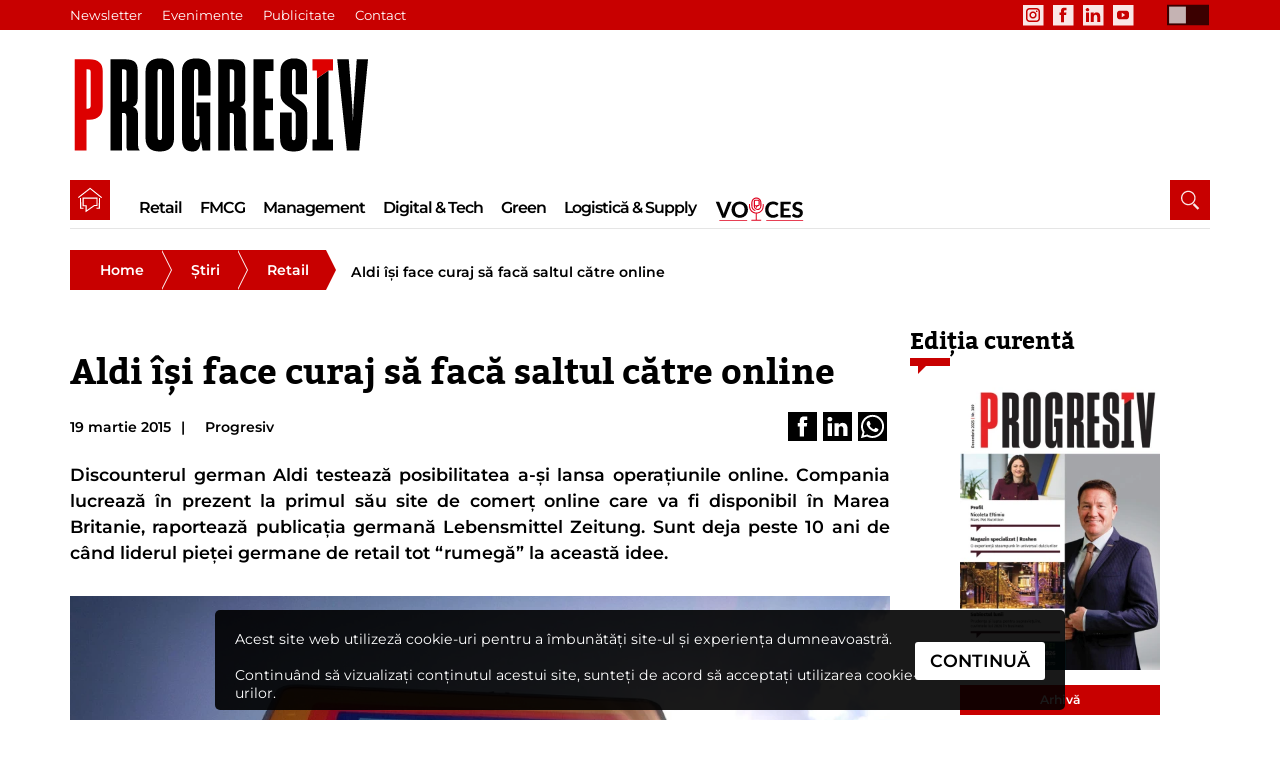

--- FILE ---
content_type: text/html;charset=UTF-8
request_url: https://revistaprogresiv.ro/stiri/retail/aldi-isi-face-curaj-sa-faca-saltul-catre-online/
body_size: 35482
content:
<!DOCTYPE html><html lang="ro"><head><meta charset="utf-8"/><title>Aldi îşi face curaj să facă saltul către online | Progresiv</title><link rel="canonical" href="https://revistaprogresiv.ro/stiri/retail/aldi-isi-face-curaj-sa-faca-saltul-catre-online/"/><meta name="description" content="Discounterul german Aldi testează posibilitatea a-şi lansa operaţiunile online. Compania lucrează în prezent..."/><meta name="keywords" content="Aldi, Tesco"/><meta name="HandheldFriendly" content="true"/><meta name="MobileOptimized" content="width"/><meta name="viewport" content="width=device-width, initial-scale=1"/><meta name="robots" content="index, follow, max-snippet:-1, max-image-preview:large, max-video-preview:-1"/><link rel="apple-touch-icon" sizes="180x180" href="/apple-touch-icon.png"><link rel="icon" type="image/png" sizes="32x32" href="/favicon-32x32.png"><link rel="icon" type="image/png" sizes="16x16" href="/favicon-16x16.png"><link rel="manifest" href="/site.webmanifest"><link rel="mask-icon" href="/safari-pinned-tab.svg" color="#5bbad5"><meta name="apple-mobile-web-app-title" content="Revista Progresiv"><meta name="application-name" content="Revista Progresiv"><meta name="msapplication-TileColor" content="#00aba9"><meta name="theme-color" content="#ffffff"><meta property="og:title" content="Aldi îşi face curaj să facă saltul către online | Progresiv"><meta property="og:type" content="website"><meta property="og:description" content="Discounterul german Aldi testează posibilitatea a-şi lansa operaţiunile online. Compania lucrează în prezent..."><meta property="og:url" content="https://revistaprogresiv.ro/stiri/retail/aldi-isi-face-curaj-sa-faca-saltul-catre-online/"><meta property="og:image" content="https://static.revistaprogresiv.ro/uploads/2015/03/aldi.webp"><meta property="og:image:height" content="750"><meta property="og:image:width" content="1200"><meta name="twitter:card" content="summary_large_image"><meta property="twitter:domain" content="revistaprogresiv.ro"><meta property="twitter:url" content="https://revistaprogresiv.ro/stiri/retail/aldi-isi-face-curaj-sa-faca-saltul-catre-online/"><meta name="twitter:title" content="Aldi îşi face curaj să facă saltul către online | Progresiv"><meta name="twitter:description" content="Discounterul german Aldi testează posibilitatea a-şi lansa operaţiunile online. Compania lucrează în prezent..."><meta name="twitter:image" content="https://static.revistaprogresiv.ro/uploads/2015/03/aldi.webp"><link rel="alternate" type="application/rss+xml" title="Articole recente din Revista Progresiv" href="/rss/index.xml"/><script type="application/ld+json"> { "@context": "http://schema.org", "@type": "NewsArticle", "genre": "Retail", "mainEntityOfPage": { "@type": "WebPage", "@id": "https://revistaprogresiv.ro/stiri/retail/aldi-isi-face-curaj-sa-faca-saltul-catre-online/" }, "headline": "Aldi îşi face curaj să facă saltul către online", "image": { "@type": "ImageObject", "url": "https://static.revistaprogresiv.ro/uploads/2015/03/aldi.webp", "width": 1200, "height": 750 }, "datePublished": "2015-03-19 18:16:45+03:00", "author": { "@type": "Person", "name": "Progresiv", "url": "https://revistaprogresiv.ro/progresiv" }, "publisher": { "@type": "Organization", "name": "Progresiv", "logo": { "@type": "ImageObject", "url": "https://static.revistaprogresiv.ro/progresiv.svg" }, "url": "https://revistaprogresiv.ro/" }, "description": "Discounterul german Aldi testează posibilitatea a-şi lansa operaţiunile online. Compania lucrează în prezent...", "keywords": "Aldi, Tesco" }</script><script type="application/ld+json"> { "@context": "https://schema.org", "@type": "BreadcrumbList", "itemListElement": [ { "@type": "ListItem", "position": 1, "item": { "@id": "https://revistaprogresiv.ro/", "name": "Home" } }, { "@type": "ListItem", "position": 2, "item": { "@id": "https://revistaprogresiv.ro/stiri/", "name": "Știri" } }, { "@type": "ListItem", "position": 3, "item": { "@id": "https://revistaprogresiv.ro/stiri/retail/", "name": "Retail" } } ] }</script><link rel="preconnect" href="https://static.revistaprogresiv.ro"><link rel="dns-prefetch" href="https://static.revistaprogresiv.ro"><link rel="preconnect" href="https://media.revistaprogresiv.ro"><link rel="dns-prefetch" href="https://media.revistaprogresiv.ro"><style> /*! normalize.css v7.0.0 | MIT License | github.com/necolas/normalize.css *//** * 1. Correct the line height in all browsers. * 2. Prevent adjustments of font size after orientation changes in * IE on Windows Phone and in iOS. */html{line-height:1.15;-ms-text-size-adjust:100%;-webkit-text-size-adjust:100%;}body{margin:0}article,aside,footer,header,nav,section{display:block}h1{font-size:2em;margin:.67em 0}figcaption,figure,main{display:block}figure{margin:1em 40px}hr{box-sizing:content-box;height:0;overflow:visible}pre{font-family:monospace,monospace;font-size:1em}a{background-color:transparent;-webkit-text-decoration-skip:objects}abbr[title]{border-bottom:none;text-decoration:underline;text-decoration:underline dotted}b,strong{font-weight:inherit}b,strong{font-weight:bolder}code,kbd,samp{font-family:monospace,monospace;font-size:1em}dfn{font-style:italic}mark{background-color:#ff0;color:#000}small{font-size:80%}sub,sup{font-size:75%;line-height:0;position:relative;vertical-align:baseline}sub{bottom:-.25em}sup{top:-.5em}audio,video{display:inline-block}audio:not([controls]){display:none;height:0}img{border-style:none}svg:not(:root){overflow:hidden}button,input,optgroup,select,textarea{font-family:sans-serif;font-size:100%;line-height:1.15;margin:0}button,input{overflow:visible}button,select{text-transform:none}button,html [type=button],[type=reset],[type=submit]{-webkit-appearance:button}button::-moz-focus-inner,[type=button]::-moz-focus-inner,[type=reset]::-moz-focus-inner,[type=submit]::-moz-focus-inner{border-style:none;padding:0}button:-moz-focusring,[type=button]:-moz-focusring,[type=reset]:-moz-focusring,[type=submit]:-moz-focusring{outline:1px dotted ButtonText}fieldset{padding:.35em .75em .625em}legend{box-sizing:border-box;color:inherit;display:table;max-width:100%;padding:0;white-space:normal}progress{display:inline-block;vertical-align:baseline}textarea{overflow:auto}[type=checkbox],[type=radio]{box-sizing:border-box;padding:0}[type=number]::-webkit-inner-spin-button,[type=number]::-webkit-outer-spin-button{height:auto}[type=search]{-webkit-appearance:textfield;outline-offset:-2px}[type=search]::-webkit-search-cancel-button,[type=search]::-webkit-search-decoration{-webkit-appearance:none}::-webkit-file-upload-button{-webkit-appearance:button;font:inherit}details,menu{display:block}summary{display:list-item}canvas{display:inline-block}template{display:none}[hidden]{display:none}@font-face{font-family:'OpenSans';src:url(https://static.revistaprogresiv.ro/fnt/Montserrat-Regular.woff2) format('woff2'),url(https://static.revistaprogresiv.ro/fnt/Montserrat-Regular.woff) format('woff');font-weight:400;font-style:normal;font-display:swap}@font-face{font-family:'OpenSans';src:url(https://static.revistaprogresiv.ro/fnt/Montserrat-SemiBold.woff2) format('woff2'),url(https://static.revistaprogresiv.ro/fnt/Montserrat-SemiBold.woff) format('woff');font-weight:700;font-style:normal;font-display:swap}@font-face{font-family:'OpenSans';src:url(https://static.revistaprogresiv.ro/fnt/bitter-bold-webfont.woff2) format('woff2'),url(https://static.revistaprogresiv.ro/fnt/bitter-bold-webfont.woff) format('woff');font-weight:900;font-style:normal;font-display:swap}*,*:before,*:after{-moz-box-sizing:border-box;-webkit-box-sizing:border-box;box-sizing:border-box;}*{margin:0;padding:0;border:0 none}textarea,textarea:before,textarea:after,input,input:before,input:after{-webkit-user-select:initial;-moz-user-select:initial;-ms-user-select:initial;user-select:initial}textarea:-webkit-autofill,input:-webkit-autofill{-webkit-box-shadow:0 0 0 100px white inset}textarea,input{background:rgb(255,255,255)}html,body{width:100%;background-color:transparent;color:rgb(0,0,0);text-rendering:optimizeLegibility;-webkit-font-smoothing:antialiased;-moz-osx-font-smoothing:grayscale;speak:none;scroll-behavior:smooth}body{font:400 normal normal 90%/1 OpenSans,'Helvetica Neue',Helvetica,Arial,sans-serif;cursor:default;overflow-x:hidden;-webkit-overflow-scrolling:auto;width:100%;min-height:100vh;background-color:rgb(255,255,255);transition:background-color .3s ease}body.night{background-color:rgb(14,14,16)}img{border:0}svg:not(:root){overflow:hidden}filter{color-interpolation-filters:sRGB}ol,ul{list-style:none}a{text-decoration:none;background:transparent}button,a:active,a:hover{outline:0}@media (min-width:480px){body{font-size:100%}}@media (min-width:800px){body{font-size:105%}}@media (min-width:1200px){body{font-size:110%}}@media (min-width:1600px){body{font-size:120%}}#svg_filters{position:absolute;left:-10px;top:-10px;width:0;height:0;margin:0;padding:0;display:none}::-webkit-scrollbar{width:14px}::-webkit-scrollbar-thumb:hover{background-color:rgba(255,255,255,.5)}::-webkit-scrollbar-track{background-color:rgb(0,0,0)}::-webkit-scrollbar-thumb{background-color:rgba(255,255,255,.2)}::-webkit-scrollbar-track-piece{background-color:transparent}:focus{outline:0}::-moz-focus-inner{border:0}.clearfix:before,.clearfix:after{content:" ";display:table}.clearfix:after{clear:both}.clearfix{*zoom:1}.no_mobile{display:none}@media (min-width:800px){.no_mobile{display:initial}}@media (min-width:1600px){}#workspace{position:relative;float:left;width:100%;padding:0;margin:0;z-index:1;margin-top:0}#main{position:relative;z-index:1;width:calc(100% - 20px);height:100%;margin:0 auto}#content{position:relative;float:left;width:100%;padding:0;margin:10px 0 0 0}@media (min-width:800px){#content{margin:0}}#cookie_policy{position:fixed;left:10px;right:10px;bottom:10px;width:auto;z-index:101}#cookie_policy_inn{position:relative;z-index:1;width:100%;height:140px;margin:0 auto;background:rgba(0,0,0,.9);padding:20px;border-radius:5px}#coo_p{position:relative;float:left;width:100%;font-weight:400;font-size:80%;line-height:1.3;color:#fff}#coo_but{position:absolute;right:10px;bottom:10px;display:block;padding:4px 8px;font-weight:700;font-size:100%;line-height:1.3;color:rgb(0,0,0);background-color:rgb(255,255,255);border-color:transparent;border-radius:3px;cursor:pointer;transition:all .5s cubic-bezier(.19,1,.22,1)}@media (min-width:480px){#coo_but{right:15px;bottom:15px}}@media (min-width:800px){#workspace{margin-top:50px}#cookie_policy_inn{height:100px;max-width:850px}#coo_p{width:80%}#coo_but{right:20px;padding:8px 15px;bottom:30px}}@media (min-width:1200px){#coo_p{width:85%}}@media (min-width:1600px){#cookie_policy_inn{height:100px;max-width:920px}}#header{position:relative;float:left;top:0;width:100%;height:0;z-index:11;transition:ease .4s}.scrolled #header{top:-120px}#header_inn{position:relative;z-index:1;width:100%;height:100%;margin:0 auto}#header_top{position:relative;float:left;width:100%;height:50px;margin:0;background-color:rgb(200,0,0);display:none}#header_date{position:relative;float:left;margin:5px;padding:0 10px;font-weight:700;font-size:65%;line-height:30px;background-color:rgba(0,0,0,.2);color:rgba(255,255,255,.9);display:none}#header_top_menu{position:relative;float:left;margin:0;padding:0;width:150px;left:50%;-webkit-transform:translate(-50%,0);transform:translate(-50%,0);transition:background .3s}.top_menu_lnk{position:relative;float:left;margin:0;padding:0 10px;width:100%;font-weight:400;font-size:120%;line-height:50px;color:rgb(255,255,255);transition:background .3s}#header_social{position:relative;float:left;margin:0;padding:0;height:30px;width:160px}.social_lnk{position:relative;float:left;margin:0;padding:6px 0;height:100%;transition:background .3s}.social_svg{fill:rgba(255,255,255,.9);height:100%;padding:23%;width:auto;transition:.5s;-webkit-transition:.5s}.top_menu_lnk:hover{background:rgb(0,0,0)}.social_lnk:hover .social_svg{fill:rgba(0,0,0,.7)}#day_night{position:absolute;top:0;right:0;width:60px;margin-right:5px;display:flex;justify-content:center;align-items:center;transform:scale(.7);cursor:pointer}#switch{position:relative;overflow:hidden;width:60px;height:30px}#switch_back{position:absolute;width:60px;height:30px;z-index:1;background:rgba(0,0,0,.7);transition:all .3s}#switch_moon{position:absolute;display:inline-block;left:0;height:24px;width:24px;margin:3px;z-index:2;background:rgba(255,255,255,.7);transition:all .5s ease}.night #switch_moon{left:calc(100% - 30px);background:rgba(0,0,0,.5);border-color:rgba(0,0,0,.5)}.night #switch_back{background:rgba(255,255,255,.7)}@media (min-width:800px){#header_date{font-weight:700;font-size:75%;line-height:30px}#day_night{position:relative;float:right;height:100%;width:60px;margin-right:5px;display:flex;justify-content:center;align-items:center;transform:scale(.7);cursor:pointer}#header_top_menu{width:auto;height:100%}}#header_bottom{position:relative;float:left;width:100%;margin:0;overflow:hidden}#header_logo{position:relative;float:left;height:auto;width:180px;margin:0 auto;padding:12px 0;left:50%;-webkit-transform:translate(-50%,0);transform:translate(-50%,0)}#progresiv_svg{display:block;fill:rgb(0,0,0);height:100%;padding:0;width:auto;transition:.5s;-webkit-transition:.5s}#progresiv_black{transition:fill .3s}#progresiv_red{transition:fill .3s}#header_logo:hover #progresiv_black{fill:rgba(0,0,0,.7)}#header_logo:hover #progresiv_red{fill:rgb(200,0,0)}.night #header_logo:hover #progresiv_black{fill:rgba(255,255,255,.5)}.night #header_logo:hover #progresiv_red{fill:rgba(200,0,0,.5)}#nav{width:100%;height:80px;position:fixed;top:0;left:0;margin:0;transition:transform .2s ease,background-color .2s ease;z-index:100;background:rgb(0,0,0)}.fixedMenu #nav{position:fixed;top:0}#nav_inn{position:fixed;z-index:101;top:0;left:0;width:100%;height:100%;margin:0 auto;background:transparent;display:none;opacity:1}#header_bottom000{position:relative;float:left;width:100%;height:60px;margin:0;overflow:hidden;background-color:rgb(0,0,0)}#header_main_menu{position:relative;float:left;margin:0;padding:0;height:100%}.main_menu{position:relative;float:left;margin:0 2px;padding:0;width:auto;height:50px;-webkit-transition:all .3s ease;transition:all .3s ease;left:50%;-webkit-transform:translate(-50%,0);transform:translate(-50%,0);transition:background .3s}.main_menu_lnk{position:relative;float:left;margin:0;padding:0 10px;width:100%;height:100%;font-weight:700;font-size:120%;line-height:50px;color:rgb(255,255,255);letter-spacing:-1px;-webkit-transition:all .3s ease;transition:all .3s ease}.night .main_menu_lnk{color:rgb(231,228,223)}.main_menu.home{position:relative;float:left;margin:0 20px 0 40px;padding:0;height:40px;width:40px;background-color:rgb(200,0,0)}#menu_home_svg{height:100%;width:auto;padding:10px}#menu_home_path{fill:rgb(255,255,255);transition:fill .3s}.home .main_menu_lnk{padding:0}.voices_menu{position:relative;float:left;margin:0 2px;padding:0;width:auto;height:50px;-webkit-transition:all .3s ease;transition:all .3s ease;left:50%;-webkit-transform:translate(-50%,0);transform:translate(-50%,0);transition:background .3s}#voices_svg{display:block;height:100%;width:auto;padding:0;width:auto;transition:.5s;-webkit-transition:.5s}#voices_1{fill:#de001d;transition:fill .3s}#voices_2{fill:#fff;transition:fill .3s}.night #voices_2{fill:#fff}#nav #header_social{position:relative;float:left;margin:0;padding:0;height:100%}#nav .social_lnk{margin:0;padding:6px 0}#nav .social_svg{fill:rgb(155,155,155)}#nav1 #header_logo{width:80px;margin:0 10px 0 10px;padding:13px 0}.main_menu:hover{background:rgb(200,0,0)}.main_menu.home:hover{background:rgb(255,255,255)}.main_menu:hover #menu_home_path{fill:rgb(200,0,0)}.main_menu:hover .main_menu_lnk{color:rgb(231,228,223)}#voices_svg:hover #voices_1{fill:#030303}#voices_svg:hover #voices_2{fill:#de001d}.night #voices_svg:hover #voices_1{fill:#fff}@media (min-width:480px){#header_social{position:relative;float:right;margin:0;padding:0;height:100%}#header_logo{width:180px;margin:0 0 0 -10px;top:50%;-webkit-transform:translate(-50%,-50%);transform:translate(-50%,-50%)}#progresiv_svg{height:100%;padding:25px 0 25px 20px;width:auto}}@media (min-width:800px){#day_night{margin-right:-8px}#progresiv_black{fill:rgb(0,0,0)}.night #progresiv_black{fill:rgb(255,255,255)}#header{height:150px}#nav{position:absolute;height:40px;top:150px}#header_top{display:block;height:30px}#header2:before{content:" ";position:absolute;top:0;left:0;right:0;width:100%;height:130px;margin:0;overflow:hidden;background-color:rgb(243,236,236);z-index:-1}#header:after{content:" ";position:absolute;top:0;left:0;right:0;width:100%;height:30px;margin:0;overflow:hidden;background-color:rgb(200,0,0);z-index:0}.night #header:before{background-color:rgb(0,0,0)}#header_date{display:block}#header_top_menu{margin-left:-10px}#header_social{margin-right:20px;width:auto}#nav .social_lnk,.social_lnk{margin:0;padding:0}#nav .social_svg,.social_svg{padding:15%}#header_bottom{height:100px;margin-top:10px}.night #header_bottom{background-color:rgb(14,14,16)}#nav{background:transparent}#nav_inn{position:relative;width:100%;height:100%;display:block;opacity:1;z-index:1;background-color:rgb(255,255,255)}#nav_inn:before{content:" ";position:absolute;top:3px;left:0;right:0;width:100%;height:46px;margin:0;overflow:hidden;border-bottom:1px solid rgba(0,0,0,.1)}.night #nav_inn:before{border-bottom:1px solid rgba(255,255,255,.1)}.night #nav_inn{background:rgb(14,14,16)}.main_menu{margin:0 2px;height:40px;width:auto;left:0;-webkit-transform:translate(0,0);transform:translate(0,0)}.voices_menu{margin:0 5px;height:40px;width:auto;left:0;-webkit-transform:translate(0,0);transform:translate(0,0);padding:5px 0 8px 0}#voices_2{fill:#030303}.main_menu.home{margin:0 10px 0 0}.main_menu_lnk{padding:0 5px;font-weight:700;font-size:75%;line-height:40px;color:rgb(0,0,0)}#header_top_menu{width:auto;left:0;-webkit-transform:translate(0,0);transform:translate(0,0)}.top_menu_lnk{width:auto;height:100%;font-weight:400;font-size:75%;line-height:30px;color:rgb(255,255,255);transition:background .3s}#header_logo{position:absolute;float:left;height:90%;width:auto;margin:0;padding:0;left:0;top:50%;-webkit-transform:translate(0,-50%);transform:translate(0,-50%)}#progresiv_svg{padding:16px 0 16px 0}#menu_home_svg{padding:7px}}@media (min-width:1024px){#header,#header:before{height:160px}#nav{top:160px}#header_bottom{height:110px}#header_top_menu{margin-left:-10px}.main_menu.home{margin:0 20px 0 0}.main_menu_lnk{padding:0 7px;font-weight:700;font-size:80%;line-height:40px}#progresiv_svg{padding:15px 0 15px 0}}@media (min-width:1200px){.main_menu_lnk{padding:10px 7px 0;font-weight:700;font-size:90%;line-height:2.3}.voices_menu{padding:12px 0 0 5px;top:3px}.sticky .voices_menu{padding:2px 0 10px 5px}.sticky .main_menu_lnk{padding:0 7px;font-weight:700;font-size:90%;line-height:40px}.sticky #nav_inn:before{border-bottom:0 solid rgba(0,0,0,.1)}.home .main_menu_lnk{padding:0}.main_menu.home{margin:0 20px 0 0}#header,#header:before{height:180px}#nav{top:180px}#header_bottom{height:130px}.scrolled #header{top:-160px}#progresiv_svg{padding:10px 0 10px 0}}#menu{display:block;position:absolute;top:0;left:0;width:60px;height:60px;margin:10px 5px;padding:13px;z-index:13;cursor:pointer}#menu_svg{position:relative;top:0;left:0;width:100%;height:100%;z-index:0}#menu .rect{stroke-width:0;stroke:#fff;fill:transparent;-webkit-transform-origin:50% 50%;transform-origin:50% 50%;-webkit-transition:all .3s ease-in-out;transition:all .3s ease-in-out;-webkit-transform:rotate(0);transform:rotate(0)}#menu .cross_line{stroke:#fff;stroke-width:0;-webkit-transform-origin:50% 50%;transform-origin:50% 50%;-webkit-transition:all .3s ease-in-out;transition:all .3s ease-in-out}#menu .menu_line{stroke:#fff;stroke-width:4px;-webkit-transform-origin:50% 50%;transform-origin:50% 50%;-webkit-transition:all .3s ease-in-out;transition:all .3s ease-in-out}#menu.active .cross_line{stroke-width:2;-webkit-transform:scale(.8);transform:scale(.8)}#menu.active .menu_line,#menu.active #menu_line1,#menu.active #menu_line3{-webkit-transform:scale(.01);transform:scale(.01)}@media (min-width:800px){#menu{display:none}}#overlay{position:fixed;top:0;left:0;right:0;bottom:0;width:100%;height:100%;opacity:.0;background-color:rgba(0,0,0,1);z-index:-1;-webkit-transition:opacity .5s ease;transition:opacity .5s ease}#nav_inn.active,#nav_inn.faden{display:block;overflow:auto;-webkit-overflow-scrolling:touch}#nav_inn.active #overlay{opacity:.95}#nav_inn.faden #overlay{opacity:0}#nav_inn.active .main_menu{-webkit-transform:translate(-50%,0);transform:translate(-50%,0);opacity:1;padding:0;margin:0 50% 0 0;width:200px}#nav_inn.faden .main_menu{-webkit-transform:translate(-60%,0);transform:translate(-60%,0);opacity:0}#nav_inn.active .voices_menu{-webkit-transform:translate(-50%,0);transform:translate(-50%,0);opacity:1;padding:10px 10px;margin:0 50% 0 0;width:200px}#nav_inn.faden .voices_menu{-webkit-transform:translate(-60%,0);transform:translate(-60%,0);opacity:0}#nav_inn.active .main_menu:nth-child(10){-webkit-transition-delay:.00s;transition-delay:.00s}#nav_inn.active .main_menu:nth-child(9){-webkit-transition-delay:.05s;transition-delay:.05s}#nav_inn.active .main_menu:nth-child(8){-webkit-transition-delay:.10s;transition-delay:.10s}#nav_inn.active .main_menu:nth-child(7){-webkit-transition-delay:.15s;transition-delay:.15s}#nav_inn.active .main_menu:nth-child(6){-webkit-transition-delay:.20s;transition-delay:.20s}#nav_inn.active .main_menu:nth-child(5){-webkit-transition-delay:.25s;transition-delay:.25s}#nav_inn.active .main_menu:nth-child(4){-webkit-transition-delay:.30s;transition-delay:.30s}#nav_inn.active .main_menu:nth-child(3){-webkit-transition-delay:.35s;transition-delay:.35s}#nav_inn.active .main_menu:nth-child(2){-webkit-transition-delay:.40s;transition-delay:.40s}#nav_inn.active .main_menu:nth-child(1){-webkit-transition-delay:.45s;transition-delay:.45s}#nav_inn.active .main_menu:nth-child(0){-webkit-transition-delay:.50s;transition-delay:.50s}@media (min-width:800px){#overlay{display:none;opacity:0}#nav_inn.active .main_menu{width:auto}}#search{position:absolute;right:0;top:0;margin:10px 0;padding:0;height:40px;z-index:3}#search_input{position:absolute;margin:10px 0;padding:0 20px;top:2px;left:2px;right:2px;bottom:2px;font-weight:400;font-size:80%;line-height:34px;color:rgb(0,0,0);background:rgb(255,255,255);border-bottom:dotted 1px rgba(255,255,255,.7);opacity:0;transition:opacity .3s;z-index:-1}#search_input::placeholder{font-weight:400;font-size:100%;line-height:34px;color:rgba(0,0,0,.7)}#search_input.on{opacity:1;z-index:23}#search_butt11{position:absolute;top:0;right:0;height:100%;margin:0 5px;padding:5px;z-index:13;cursor:pointer}#search_butt{position:relative;float:left;margin:10px 5px;padding:0;height:40px;width:40px;background-color:transparent;z-index:3;transition:margin .3s}#search_butt.on{margin:10px 2px 10px 58px}#search_svg{height:100%;width:auto;padding:10px;opacity:1;transition:opacity .3s}#search_close_svg{height:0;width:auto;padding:0;opacity:0;transition:opacity .3s}.on #search_svg{opacity:0;height:0;padding:0}.on #search_close_svg{opacity:1;height:100%;padding:10px}#search_path{fill:rgba(255,255,255,.9)}#search_close_path{fill:rgba(255,255,255,.9)}.on #search_close_path{fill:rgba(0,0,0,.9)}@media (min-width:800px){#search{position:relative;float:right;margin:0;padding:0;height:40px}#search_butt{margin:0 0 0 20px;padding:0;height:40px;width:40px;background-color:rgb(200,0,0);z-index:3}#search_butt.on{margin:0 2px 0 58px}#search_input{margin:0;padding:0 20px;top:0;left:0;right:0;bottom:0}}@media (min-width:1200px){}#search:hover #search_input,#search_input:focus{background:rgb(255,255,255)}#footer{clear:both;position:relative;float:left;bottom:0;right:0;left:0;width:100%;margin:10px auto 0;z-index:-1;padding:10px 0 60px 0;background-color:rgb(0,0,0)}#footer_inn{position:relative;z-index:1;width:calc(100% - 10px);height:100%;margin:0 auto}#footer.up{z-index:1}#foot_logo{position:relative;float:left;height:auto;width:80%;margin:20px 10%;overflow:hidden}#footer_2_logo{width:auto;height:100%}#progresiv_2_svg{width:100%;height:auto}@media (min-width:480px){#foot_logo{width:40%;margin:20px 30%}}@media (min-width:800px){#foot_logo{height:auto;width:290px;margin:60px 0 10px 0}}@media (min-width:1200px){#foot_logo{height:auto;width:290px;margin:25px 10px}}@media (min-width:1600px){#foot_logo{width:380px;margin:35px 0 0 25px}}.a_tms{width:100%;float:left}#tms{position:relative;float:left;height:auto;width:90%;margin:10px 5%;overflow:hidden}#tms_svg{width:100%;height:auto}#tms_back_line_1{fill:url(#tms_gradient_1);transition:.3s;-webkit-transition:.3s}#tms_back_line_2{fill:url(#tms_gradient_2);transition:.3s;-webkit-transition:.3s}#tms_back_line_3{fill:url(#tms_gradient_3);transition:.3s;-webkit-transition:.3s}#tms_back_line_4{fill:url(#tms_gradient_4);transition:.3s;-webkit-transition:.3s}#tms_back_line_5{fill:url(#tms_gradient_5);transition:.3s;-webkit-transition:.3s}#tms_back_line_6{fill:url(#tms_gradient_6);transition:.3s;-webkit-transition:.3s}#tms_front_line_1{fill:#279dd8;transition:.3s;-webkit-transition:.3s}#tms_front_line_2{fill:#279dd8;transition:.3s;-webkit-transition:.3s}#tms_front_line_3{fill:#ec327d;transition:.3s;-webkit-transition:.3s}#tms_front_line_4{fill:#ec327d;transition:.3s;-webkit-transition:.3s}#tms_front_line_5{fill:#8dc442;transition:.3s;-webkit-transition:.3s}#tms_front_line_6{fill:#8dc442;transition:.3s;-webkit-transition:.3s}#tms_title{fill:#434244;transition:.3s;-webkit-transition:.3s}#tms_text{fill:#434244;transition:.3s;-webkit-transition:.3s}#footer .social_svg{fill:rgb(255,255,255)}#tms_svg:hover #tms_back_line_1{fill:rgb(200,0,0)}#tms_svg:hover #tms_back_line_2{fill:rgb(200,0,0)}#tms_svg:hover #tms_back_line_3{fill:rgb(200,0,0)}#tms_svg:hover #tms_back_line_4{fill:rgb(200,0,0)}#tms_svg:hover #tms_back_line_5{fill:rgb(200,0,0)}#tms_svg:hover #tms_back_line_6{fill:rgb(200,0,0)}#tms_svg:hover #tms_front_line_1{fill:rgb(250,209,209)}#tms_svg:hover #tms_front_line_2{fill:rgb(250,209,209)}#tms_svg:hover #tms_front_line_3{fill:rgb(250,209,209)}#tms_svg:hover #tms_front_line_4{fill:rgb(250,209,209)}#tms_svg:hover #tms_front_line_5{fill:rgb(250,209,209)}#tms_svg:hover #tms_front_line_6{fill:rgb(250,209,209)}#tms_svg:hover #tms_title{fill:rgb(200,0,0)}#tms_svg:hover #tms_text{fill:rgb(250,209,209)}.links_container{position:relative;float:right;width:90%;margin:0 5%}.links_left_left,.links_left,.links_left_right,.links_right{position:relative;float:left;width:100%;text-align:center;margin:0}.links_left{width:160px;margin:10px 0}.links_right{float:right;width:100px;margin:40px 0}.links1{display:inline-block;margin:0 auto;text-align:center}.ul_foot{margin:10px 0;padding:0;list-style:none}.li_foot{text-align:left;padding:0 5px}.li_foot a{text-align:left;-webkit-transition:all .2s ease;transition:all .2s ease;font-weight:400;font-size:70%;line-height:30px;color:rgb(255,255,255)}.li_foot a:hover{color:rgb(200,0,0);border-bottom:dotted 1px rgb(200,0,0)}.links_ico_full{position:relative;float:left;width:100%;margin:0;font-weight:400;font-size:70%;line-height:1.3;color:rgb(0,0,0)}.links_ico{position:relative;float:left;width:25%;margin:0}.links_lnk{display:block;position:relative;float:left;text-align:center;z-index:1;width:100%;padding:0}.links_svg{position:relative;float:left;text-align:center;width:60%;height:auto;margin:10px;-webkit-transition:fill .3s ease;transition:color .3s ease;-webkit-transition:fill .2s ease;transition:fill .2s ease;fill:rgb(70,70,70)}.cont_inn_foot{position:relative;float:left;width:90%;margin:0 5%;padding:5% 0 3% 0;border-top:1px solid rgba(255,255,255,.2)}.copyright{position:relative;float:left;width:60%;text-align:left;font-weight:400;font-size:80%;line-height:1;color:rgb(0,0,0)}.design{position:relative;float:right;width:35%;text-align:right;font-weight:400;font-size:80%;line-height:1;color:rgba(255,255,255,.7)}.lnk{border-bottom:dotted 1px rgba(255,255,255,.5);-webkit-transition:color .2s ease;transition:color .2s ease;color:rgba(255,255,255,.7)}.links_ico:hover .links_svg{fill:rgb(200,0,0)}.lnk:hover{border-bottom:dotted 1px rgb(200,0,0);color:rgb(200,0,0)}.cont_foot_lnk:hover{border-bottom:dotted 1px rgb(200,0,0);color:rgb(200,0,0)}@media (min-width:480px){.links_container{width:80%;margin:0 10%}.links_left{width:220px;margin:10px 0}.links_right{float:right;width:130px;margin:40px 0}.links_svg{width:60%;height:auto;margin:10px 20%}}@media (min-width:800px){#footer{margin:20px auto 0}.links_container{width:100%;margin:0}.links_left_left,.links_left,.links_left_right{width:200px;margin:10px 0}.links_right{width:160px;margin:10px 0 0 0}.links_svg{width:70%;height:auto;margin:10px 15%}.cont_inn_foot{padding:3% 0 2% 0}.li_foot a{font-weight:400;font-size:80%;line-height:2;padding:5px 0 0;float:left;clear:both}}@media (min-width:1200px){.links_container{width:auto}.links_svg{width:70%;height:auto;margin:20px 15%}.links_right{width:140px;margin:10px 0 0 0}#footer .social_svg{width:100%;height:auto;margin:0;padding:5px}}@media (min-width:1600px){#footer{padding:10px 0 50px 0}.links_container{margin:0 50px 0 0}.links_left_left,.links_left,.links_left_right{width:250px;margin:20px 0}.links_right{width:160px;margin:20px 0 0 0}.links_svg{width:60%;height:auto;margin:20%}.cont_inn_foot{width:80%;margin:0 10%;padding:40px 0 60px}}#progress{display:block;position:fixed;right:5px;bottom:5px;height:40px;width:40px;cursor:pointer;border-radius:100%;z-index:10;opacity:0;padding:3px;visibility:hidden;transform:translateY(15px);-webkit-transition:all 200ms linear;transition:all 200ms linear;background:rgb(200,0,0)}#progress.active{opacity:1;visibility:visible;transform:translateY(0)}#up_svg{display:block;position:absolute;left:10px;top:10px;height:20px;width:20px;z-index:1;-webkit-transition:all 200ms linear;transition:all 200ms linear}#up_path{fill:rgb(255,255,255);stroke:rgb(255,255,255);stroke-width:5}#progress:hover{background:rgb(0,0,0)}#progress_path{fill:none;stroke:rgb(255,255,255);stroke-width:5;-webkit-transition:all 200ms linear;transition:all 200ms linear}@media (min-width:480px){#progress{height:50px;width:50px;padding:4px}#up_svg{left:15px;top:15px}}@media (min-width:800px){#progress{right:10px;bottom:10px}}@media (min-width:1200px){#progress{right:10px;bottom:10px;height:60px;width:60px;padding:5px}#up_svg{left:20px;top:20px}}@media (min-width:480px){#main,#footer_inn{width:100%;max-width:460px}}@media (min-width:800px){#main,#footer_inn{max-width:100%}#header_inn,#nav_inn,#main,#footer_inn{max-width:760px}}@media (min-width:1024px){#header_inn,#nav_inn,#main,#footer_inn{max-width:944px}}@media (min-width:1100px){#header_inn,#nav_inn,#main,#footer_inn{max-width:1040px}}@media (min-width:1200px){#header_inn,#nav_inn,#main,#footer_inn{max-width:1140px}}@media (min-width:1300px){#header_inn,#nav_inn,#main,#footer_inn{max-width:1140px}}@media (min-width:1400px){#header_inn,#nav_inn,#main,#footer_inn{max-width:1240px}}@media (min-width:1500px){#header_inn,#nav_inn,#main,#footer_inn{max-width:1340px}}@media (min-width:1600px){#header_inn,#nav_inn,#main,#footer_inn{max-width:1400px}}@media (min-width:1700px){#header_inn,#nav_inn,#main,#footer_inn{max-width:1520px}}#breadcrumbs{position:relative;float:left;width:100%;height:30px;margin:10px 0;text-align:left;z-index:2;overflow:hidden;white-space:nowrap;display:flex;justify-content:space-between}.a_breadcrumbs{display:inline-block;position:relative;float:left;padding:0 6px 0 12px;background:rgb(200,0,0);font-weight:700;font-size:80%;line-height:30px;color:rgb(255,255,255);text-decoration:none;transition:background .3s}.a_breadcrumbs:after{content:" ";display:block;position:absolute;width:0;height:0;top:50%;margin-top:-15px;left:100%;border-top:15px solid transparent;border-bottom:15px solid transparent;border-left:5px solid rgb(200,0,0);z-index:2;transition:border .3s}.a_breadcrumbs:before{content:" ";display:block;position:absolute;width:0;height:0;top:50%;margin-top:-15px;margin-left:1px;left:100%;border-top:15px solid transparent;border-bottom:15px solid transparent;border-left:5px solid rgb(255,255,255);z-index:1}.span_breadcrumbs{display:inline-block;position:relative;flex-grow:1;padding:2px 15px 0 15px;background-color:rgb(255,255,255);font-weight:700;font-size:80%;line-height:28px;color:rgb(0,0,0);text-decoration:none;transition:background-color .3s ease}.div_breadcrumbs{display:inline-block;position:relative;flex-grow:1;height:100%;background-color:rgb(255,255,255);font-weight:700;font-size:80%;line-height:28px;overflow:hidden;white-space:nowrap;transition:background-color .3s ease}.div_breadcrumbs_inn{position:absolute;left:0;top:0;white-space:nowrap;padding:2px 15px 0 15px;color:rgb(0,0,0)}.night .span_breadcrumbs,.night .div_breadcrumbs,.night .div_breadcrumbs_inn{background-color:rgb(14,14,16);color:rgb(255,255,255)}.night .a_breadcrumbs:before{border-left:5px solid rgb(0,0,0)}.a_breadcrumbs:hover{background:rgb(200,0,0)}.a_breadcrumbs:hover:after{border-left:5px solid rgb(200,0,0)}@media (min-width:800px){#breadcrumbs{height:40px;margin:10px 0}.a_breadcrumbs{padding:0 17px 0 30px;font-weight:700;font-size:80%;line-height:40px}.a_breadcrumbs:after{top:50%;margin-top:-20px;left:100%;border-top:20px solid transparent;border-bottom:20px solid transparent;border-left:10px solid rgb(200,0,0)}.a_breadcrumbs:before{top:50%;margin-top:-20px;margin-left:1px;left:100%;border-top:20px solid transparent;border-bottom:20px solid transparent;border-left:10px solid rgb(255,255,255)}.span_breadcrumbs{padding:0 20px 0 30px;font-weight:700;font-size:80%;line-height:40px}.div_breadcrumbs{font-weight:700;font-size:80%;line-height:40px}.div_breadcrumbs_inn{padding:2px 15px 0 25px}.night .a_breadcrumbs:before{border-left:10px solid rgb(0,0,0)}.a_breadcrumbs:hover:after{border-left:10px solid rgb(200,0,0)}}@media (min-width:1200px){#breadcrumbs{margin:20px 0}}#sidebar{position:relative;width:100%;margin:0 auto;max-width:300px;padding:0;will-change:min-height}#sidebar_inn{padding:0;position:relative;transform:translate(0,0);transform:translate3d(0,0,0);will-change:position,transform}@media (min-width:800px){#sidebar{float:right;width:220px}}@media (min-width:1200px){#sidebar{width:300px}}#aside_youtube{position:relative;margin:0 auto;width:100%;height:auto;overflow:hidden;background:rgb(0,0,0)}.aside_youtube_a{position:relative;float:left;width:100%;height:100%;padding:0;margin:0;z-index:1}#youtube_gallery{position:relative;margin:0 auto;width:100%;aspect-ratio:12/9;overflow:hidden}.youtube_div{position:absolute;animation:mxm_yt_round 12s infinite;opacity:0;width:100%;top:0;left:0;height:100%}.youtube_pic,.youtube_pic img{position:relative;float:left;width:100%;height:100%;padding:0;margin:0;z-index:1}.youtube_div:before{content:" ";display:block;position:absolute;top:0;left:0;right:0;bottom:0;width:100%;height:100%;padding:0;margin:0;background:linear-gradient(to top,rgba(0,0,0,.5),rgba(0,0,0,0));z-index:2}@keyframes mxm_yt_round{25%{opacity:1}70%{opacity:0}}.youtube_div:nth-child(1){animation-delay:8s}.youtube_div:nth-child(2){animation-delay:4s}.youtube_div:nth-child(3){animation-delay:0}.tittle_box_rev{position:relative;float:left;width:100%;text-align:left;padding:0;margin:0;font-weight:900;font-size:105%;line-height:30px;color:rgb(0,0,0);transition:transform .3s ease}.tittle_box_rev::before{content:url(https://static.revistaprogresiv.ro/img/titlg.svg);display:block;position:absolute;top:22px;left:0}.night .tittle_box_rev{color:rgb(255,255,255)}@media (min-width:800px){.tittle_box_rev{margin-bottom:20px}.tittle_box_rev::before{top:24px}}@media (min-width:1024px){.tittle_box_rev{font-weight:900;font-size:130%;line-height:1}.tittle_box_rev{margin-bottom:25px}.tittle_box_rev::before{top:25px}}.tittle_box_rev:hover{transform:translate(0,2px)}.comm_box{position:relative;width:100%;overflow:hidden;margin:0 0 10px 0;transition:transform .3s;overflow:hidden}.comm_box a{display:block;width:100%;height:100%;transition:transform .3s}.comm_box a img{display:block;width:100%;height:auto;transition:filter .3s ease,transform .3s}.aside_magazine{position:relative;width:100%;overflow:hidden;margin:0 0 10px 0}.aside_magazine a img{display:block;width:100%;height:auto;transition:filter .3s ease;}.aside_box_pic_a_v2{position:relative;float:left;width:70%;height:auto;padding:20px;margin:auto 15%;transition:transform .3s}.aside_box_pic_a{position:relative;float:left;width:calc(50% - 2px);height:auto;padding:0;margin:0 4px 0 0;aspect-ratio:75/106;transition:transform .3s}.aside_box_pic_a:last-of-type{margin:0}.aside_box_pic{width:100%;height:auto;padding:0;margin:0}.aside_box_pic img{display:block;width:100%;height:auto;padding:0;margin:0}.aside_tit_rev{position:relative;float:left;width:100%;padding:0 0 0 5px;margin:0;font-weight:700;font-size:80%;line-height:20px;color:rgb(200,0,0);transition:color .3s ease;border-bottom:2px solid rgb(200,0,0);text-transform:uppercase}.aside_tit{position:relative;float:left;width:100%;padding:0 0 0 5px;margin:0;font-weight:700;font-size:80%;line-height:20px;color:rgb(0,0,0);transition:color .3s ease}.aside_foot{position:relative;float:left;width:100%;padding:0;margin:0}.aside_foot_a{position:relative;float:left;width:calc(50% - 2px);height:auto;padding:0;margin:5px 4px 0 0;font-weight:400;font-size:55%;line-height:28px;background:rgb(200,0,0);color:rgb(255,255,255);text-align:center;transition:background .3s}.aside_foot_a:last-of-type{margin-right:0}.aside_foot_a_full{position:relative;float:left;width:170px;height:auto;padding:0;margin:5px 65px 0;font-weight:700;font-size:70%;line-height:30px;background:rgb(200,0,0);color:rgb(255,255,255);text-align:center;transition:background .3s}.night .aside_tit{color:rgb(255,255,255)}#aside_top_comm ins{aspect-ratio:30/25}#aside_bottom_comm{margin:0;aspect-ratio:30/25}#middle_comm,#middle2_comm{position:relative;margin:10px auto 0;text-align:left;width:calc(100% - 10px);aspect-ratio:97/12;max-width:970px}#articles #middle_comm,#articles #middle2_comm{margin:0 0 10px 0}.post_txt #middle_comm,.post_txt #middle2_comm{width:100%;margin-top:0;margin-bottom:10px}#scrapper_top_comm{aspect-ratio:1/2}#scrapper_bottom_comm ins,#scrapper_bottom2_comm ins{aspect-ratio:1/2}#scrapper_bottom_comm{margin-top:10px}#scrapper_bottom2_comm{margin-top:10px;margin-bottom:0}#top_comm{position:relative;margin:0 auto;width:100%;max-width:970px;aspect-ratio:97/12}#top_comm a{display:block;position:relative;float:left;width:100%;margin:0}#top_comm a img{width:100%;height:auto;margin:0}#header_comm{position:relative;float:right;width:calc(100% - 20px);max-width:728px;height:auto;margin:90px 0 10px 0;aspect-ratio:364/45;overflow:hidden;right:50%;-webkit-transform:translate(50%,0);transform:translate(50%,0)}@media (min-width:480px){#header_comm{max-width:460px}}@media (min-width:800px){.comm_box{position:relative;width:100%;overflow:hidden;margin:0 0 10px 0}#header_comm{width:550px;max-width:728px;height:68px;margin:0;top:50%;right:auto;transform:translate(0,-50%)}.aside_magazine{margin:0 0 10px 0}.comm_box a img{width:100%;height:100%}.aside_tit_rev,.aside_tit{padding:0 0 0 10px;font-weight:700;font-size:110%;line-height:30px}.aside_box_pic_a{width:calc(50% - 5px);margin:0 10px 0 0}.aside_box_pic_a_v2{padding:10px 50px;width:100%;margin:auto}.aside_foot_a{width:calc(50% - 5px);margin:5px 10px 0 0;font-weight:400;font-size:90%;line-height:30px}.aside_foot_a_full{margin:5px 50px 0;width:calc(100% - 100px);font-weight:700;font-size:70%;line-height:30px}#articles #top_comm{width:calc(100% - 10px);margin:0}}@media (min-width:1024px){#header_comm{width:690px;height:85px;margin:0}}@media (min-width:1100px){#header_comm{width:728px;height:90px;margin:0}}@media (min-width:1200px){#articles #top_comm{width:calc(100% - 20px)}.comm_box{margin:0 0 20px 0}#scrapper_bottom_comm{margin-top:40px}#scrapper_bottom2_comm{margin-top:20px}.aside_magazine{margin:0 0 40px 0}#middle_comm,#middle2_comm{width:calc(100% - 20px);margin-top:0}#articles #middle_comm,#articles #middle2_comm{margin-top:0;margin-bottom:20px}#art_side_2 #middle2_comm{margin-top:20px;margin-bottom:20px}.post_txt #middle_comm,.post_txt #middle2_comm{width:100%;margin-top:0;margin-bottom:20px}}@media (min-width:1500px){#articles #top_comm{margin:auto}#articles #middle_comm,#articles #middle2_comm{margin:0 auto 20px}}.mp4_comm_box iframe{position:absolute;top:0;left:0;width:100%!important;height:100%!important}.comm_box:hover img{transform:scale(1.02)}#header_comm:hover img{transform:scale(1.02)}.aside_box_pic_a:hover{transform:scale(1.02)}.aside_box_pic_a_v2:hover{transform:scale(1.02)}.aside_foot_a:hover{background:rgb(255,255,255);color:rgb(200,0,0)}.aside_foot_a_full:hover{background:rgb(255,255,255);color:rgb(200,0,0)}#post{position:relative;float:left;width:100%;padding:0;margin:0}#post_inn{position:relative;float:left;width:100%;padding:0;margin:10px 0 0 0;background-color:rgb(255,255,255);transition:background-color .3s ease}@media (min-width:800px){#post{width:calc(100% - 230px)}#post_inn{margin:10px 0}}@media (min-width:1200px){#post{width:calc(100% - 320px)}#post_inn{margin:20px 0}}.data_autor{position:relative;float:left;padding:0;margin:0}.post_img{position:relative;float:left;width:100%;padding:10px 0;margin:0}.post_img img{position:relative;float:left;width:100%;height:auto;margin:0;transition:filter .3s ease}.post_tit{float:left;font-weight:900;font-size:140%;line-height:1.2;color:rgb(0,0,0);padding:0}.post_tit0::first-letter{text-transform:capitalize}.post_author_v2{position:relative;float:left;padding:10px 0 10px;margin:0}.div_author_v2{position:relative;float:left;height:100%;padding:0;width:auto;font-weight:700;font-size:80%;line-height:30px;color:rgb(0,0,0);white-space:nowrap}.post_author{position:relative;float:left;padding:0;margin:0}.authorr{position:relative;float:left;padding:0;margin:0;width:100%;height:100%}.author_img{position:relative;float:left;width:60px;height:60px;padding:0;margin:0}.author_img img{position:relative;float:left;width:100%;height:auto;margin:0;transition:filter .3s ease}.div_author{position:absolute;bottom:0;left:70px;padding:0;width:auto;font-weight:700;font-size:90%;line-height:12px;color:rgba(0,0,0,.7);white-space:nowrap}.authorr_bottom{position:relative;float:left;padding:0;margin:0;width:auto;height:100%;z-index:2}.author_img_bottom{position:relative;float:left;width:60px;height:60px;padding:0;margin:0 20px 0 0}.author_img_bottom img{position:relative;float:left;width:100%;height:auto;margin:0;transition:filter .3s ease}.div_author_bottom{position:relative;padding:0;width:auto;font-weight:400;font-size:90%;line-height:1.5;color:rgba(0,0,0,.7);z-index:1;transition:color .3s ease}.post_date{position:relative;float:left;padding:10px 10px 10px 0;margin:0}.svg_date{position:relative;float:left;height:100%;padding:0 3px 6px;width:auto;fill:rgba(0,0,0,.7)}.div_date{position:relative;float:left;height:100%;padding:0;width:auto;font-weight:700;font-size:80%;line-height:30px;color:rgb(0,0,0)}.post_time{position:relative;float:left;height:30px;padding:0;margin:0}.svg_time{position:relative;float:left;height:100%;padding:0 3px 6px;width:auto;fill:rgb(0,0,0)}.div_time{position:relative;float:left;height:100%;padding:0;width:auto;font-weight:700;font-size:90%;line-height:30px;color:rgb(0,0,0)}.social_share{position:relative;float:right;height:40px;padding:0;width:auto;margin:0 0 10px}.share_svg{position:relative;float:left;height:100%;padding:0 3px 6px;width:auto;fill:rgb(0,0,0);transition:fill .3s ease}.night .share_svg{fill:rgb(255,255,255)}.night .div_author_bottom{color:rgba(255,255,255,.5)}.night .div_author_v2{color:rgb(255,255,255)}.post_txt{position:relative;float:left;padding:10px 0;margin:0;color:rgb(0,0,0);text-align:left}.post_txt h2{font-weight:700;font-size:120%;line-height:1.5;margin:15px 0 10px}.post_txt p{font-weight:400;font-size:100%;line-height:1.5;margin:10px 0;clear:both;text-align:left}.post_txt li{font-weight:400;font-size:100%;line-height:1.5;margin:0;list-style-type:disc;list-style-position:inside}.post_txt img{position:relative;width:100%;height:auto;margin:0}.post_txt picture{position:relative;float:left;padding-bottom:10px}.post_txt picture.gallery_picture{padding-bottom:0}.post_txt p:first-of-type{font-weight:700;clear:both;text-align:justify}.post_txt iframe{width:100%;height:auto;aspect-ratio:4/2.5}@media (min-width:480px){.post_date{padding:0 5px 0 0}.post_author_v2{padding:0 5px}.post_author{padding:10px 0 5px;border-top:1px solid rgba(0,0,0,.1);border-bottom:1px solid rgba(0,0,0,.1)}.author_img{width:70px;height:70px}.div_author{left:80px;line-height:14px}.post_img{padding:20px 0}.post_tit{font-weight:900;font-size:150%;line-height:1.2;padding:0}.post_txt h2{margin:30px 0 20px}.post_txt p{margin:20px 0}.post_txt li{margin:0}.post_txt{padding:10px 0}.post_txt picture{padding-bottom:20px}.post_txt picture.gallery_picture{padding-bottom:0}}@media (min-width:800px){.data_autor{margin:-20px 0 15px}.post_img{padding:25px 0}.post_tit{font-weight:900;font-size:160%;line-height:1.2}.social_share{margin:-20px 0 15px}}@media (min-width:1200px){.social_share{height:35px}.post_date{padding:0 10px 0 0}.post_author_v2{padding:0 10px}.post_author{padding:20px 0 10px}.author_img{width:100px;height:100px}.div_author{left:110px;line-height:16px}.author_img_bottom{width:150px;height:150px}.post_img{padding:30px 0}.post_tit{float:left;font-weight:900;font-size:200%;line-height:1.2;padding:20px 0 20px;margin:0}.post_txt{padding:20px 0}.post_txt h2{font-weight:700;font-size:150%;line-height:1.5;margin:30px 0 20px}.post_txt p{font-weight:400;font-size:100%;line-height:1.5;margin:20px 0}.post_txt li{font-weight:400;font-size:100%;line-height:1.5;margin:0}}#last_posts{position:relative;float:left;width:100%;padding:0;margin:20px 0 0 0}@media (min-width:480px){#last_posts0{width:calc(65% - 10px)}}@media (min-width:800px){#last_posts{width:100%;margin:0}}.item_box{position:relative;float:left;width:100%;padding:0;margin:0 0 10px 0;background-color:rgb(255,255,255);transition:background-color .3s ease}.item_box:nth-last-child(1){margin:0}.item_box_pic_a{position:relative;float:left;width:100%;height:auto;padding:0;margin:0;aspect-ratio:40/25}.supliment .item_box_pic_a,.revista .item_box_pic_a{width:25%}.item_box_pic{width:100%;height:auto;padding:0;margin:0}.item_box_pic img{display:block;width:100%;height:auto;padding:0;margin:0;transition:filter .3s ease}.article_gallery{position:absolute;top:0;left:0;padding:0;margin:10px;z-index:2;width:36px;height:36px}.svg_gallery_front{fill:rgb(255,255,255)}.svg_gallery_back{fill:rgba(0,0,0,.5)}.item_box_label{position:relative;float:right;padding:0;margin:0;z-index:2}.article_typ{position:relative;float:left;margin:5px 5px 0 0;padding:0;width:60px;font-weight:700;font-size:60%;line-height:26px;background:rgb(200,0,0);color:rgb(255,255,255);text-align:center}.article_ctg{position:relative;float:left;margin:5px 5px 0 0;padding:0;width:60px;font-weight:700;font-size:60%;line-height:26px;background:rgb(168,30,177);color:rgb(255,255,255);text-align:center}.article_prod{position:relative;float:left;margin:5px 5px 0 0;padding:0;width:60px;font-weight:700;font-size:60%;line-height:26px;background:rgb(53,116,51);color:rgb(255,255,255);text-align:center}.article_ctg span{display:none}.item_box_tit{position:absolute;bottom:0;left:0;width:100%;padding:5px;font-weight:900;font-size:85%;line-height:1.2;color:rgb(255,255,255);z-index:2}.article_det_box{position:relative;float:left;height:20px;padding:0;margin:0;clear:both}.article_det_box.vdate{margin:7px 0 0 0}.article_det_box.vtime{margin-top:-47px}.article_det_box.vautor{margin:-20px 0 0 60px}.svg_article_det{position:relative;float:left;height:100%;padding:0 3px 3px;width:auto;fill:rgb(0,0,0)}.div_article_det{position:relative;float:left;height:100%;padding:0;width:auto;font-weight:700;font-size:80%;line-height:20px;color:rgb(0,0,0)}.article_txt{position:relative;float:left;width:100%;padding:5px 5px 20px;margin:0;font-weight:400;font-size:90%;line-height:1.1;color:rgb(0,0,0)}.article_btn{position:absolute;bottom:0;right:10px;width:40px;height:40px;padding:15px 0 0 15px;margin:0}.svg_article_btn{fill:rgb(0,0,0)}.row_box{position:relative;float:left;width:100%;padding:0;margin:0}.mp4_comm_box{position:relative;float:left;width:100%;height:auto;padding:0;margin:0 auto 10px}.row_box.right .mp4_comm_box{float:right}.mp4_comm_box ins{position:relative;float:left;width:100%;height:auto;padding:0;margin:0;padding-top:56.25%}.box_post{position:relative;float:right;width:100%;padding:0;margin:0 auto 10px;background:rgb(0,0,0)}.row_box.right .box_post{float:left}.item_box_pic_a:before{position:absolute;content:"";display:block;height:100%;width:100%;bottom:0;left:0;background:linear-gradient(to bottom,rgba(0,0,0,.1),rgba(0,0,0,.7));z-index:1}.article_ctg span,.div_article_det span{display:none}.post_txt #middle2_comm{width:100%;margin-top:0;margin-bottom:10px}.post_txt .item_box{position:relative;float:left;width:calc(50% - 5px);margin:0 0 10px 0;padding:0;aspect-ratio:40/25;overflow:hidden;transition:background-color .3s ease;background:rgb(255,255,255);transition:background-color .3s ease}.post_txt .item_box_pic_a{position:relative;float:left;width:100%;height:100%;padding:0;margin:0;z-index:1}.post_txt .item_box_pic{position:relative;float:left;width:auto;height:100%;padding:0;margin:0;aspect-ratio:40/25;overflow:hidden}.post_txt .item_box_pic:before{content:" ";display:block;position:absolute;top:0;left:0;right:0;bottom:0;width:100%;height:100%;padding:0;margin:0;background:linear-gradient(to top,rgba(0,0,0,.5),rgba(0,0,0,0));z-index:1}.post_txt .item_box_pic img{display:block;width:100%;height:auto;padding:0;margin:0;transition:scale .4s cubic-bezier(.17,.67,1,1.23)}.post_txt .item_box_tit{position:absolute;left:0;right:auto;bottom:0;width:100%;padding:5px;color:rgb(255,255,255);font-weight:900;font-size:85%;line-height:1.2;z-index:2;transition:transform .3s cubic-bezier(.42,.97,.52,1.49)}.night .post_txt .item_box_tit{color:rgb(255,255,255)}.post_txt .item_box_label{position:absolute;top:0;right:0;z-index:2}.post_txt .item_box_pic_a:before{display:none}.post_txt .item_box.rght{float:right}@media (min-width:480px){.item_box_tit{padding:10px;font-weight:900;font-size:80%;line-height:1.2}.item_box_label{position:absolute;top:0;right:0}.article_det_box{width:auto;padding:0 0 0 5px;clear:initial}.article_det_box.vdate,.article_det_box.vtime,.article_det_box.vautor{margin:10px 0 0 0}.article_txt{padding:10px 10px 20px;font-weight:400;font-size:90%;line-height:1.2}.post_txt .item_box{aspect-ratio:40/10}.post_txt .item_box_tit{position:relative;width:65%;padding:5px;font-weight:900;font-size:60%;line-height:1.2;color:rgb(0,0,0)}.post_txt .item_box_pic_a{display:flex;align-items:center}.post_txt .item_box_label{right:60%}}@media (min-width:800px){.item_box{width:calc(50% - 5px);margin:0 10px 20px 0}.item_box.rght{margin-right:0}.item_box:nth-last-child(2){margin-bottom:0}.row_box{display:flex}.mp4_comm_box{width:calc(70% - 5px);margin:0 10px 10px 0}.box_post{width:30%;margin:0 0 10px 0}.right .box_post{margin:0 10px 10px 0}.right .mp4_comm_box{margin:0 0 10px 0}.article_typ{width:auto;margin:10px;padding:5px 10px;font-weight:700;font-size:75%;line-height:1}.article_ctg{width:auto;margin:10px 10px 10px 0;padding:5px 10px;font-weight:700;font-size:75%;line-height:1}.article_prod{width:auto;margin:10px 10px 10px 0;padding:5px 10px;font-weight:700;font-size:75%;line-height:1}.item_box_tit{font-weight:900;font-size:85%;line-height:1.2}.article_btn{margin:10px}.article_txt{height:100px;font-weight:400;font-size:90%;line-height:1.2}.div_article_det{font-weight:700;font-size:70%;line-height:18px}.article_det_box{height:18px;margin:0}.article_det_box.vdate{margin:10px 0 10px 0}.article_det_box.vautor{float:right;margin:10px 5px 10px 0}.post_txt .item_box.rght{float:left}.post_txt #middle2_comm{width:100%;margin-top:0;margin-bottom:20px}.post_txt .item_box_tit{font-weight:900;font-size:75%;line-height:1.2}}@media (min-width:1024px){.article_ctg span,.div_article_det span{display:inline}.div_article_det{font-weight:700;font-size:80%;line-height:20px}.article_det_box{height:20px;margin:0 10px}.article_det_box.vdate{margin:10px 0 10px 10px}.article_det_box.vautor{float:right;margin:10px 10px 10px 0}.post_txt .item_box{width:50%;margin:10px 0 20px 0}}@media (min-width:1200px){.mp4_comm_box{width:calc(70% - 10px);margin:0 10px 10px 0}.box_post{width:30%;margin:0 0 10px 0}.right .box_post{margin:0 10px 10px 0}.right .mp4_comm_box{margin:0 0 10px 0}.article_typ{padding:10px 15px;font-weight:700;font-size:80%;line-height:1}.article_ctg{padding:10px 15px;font-weight:700;font-size:80%;line-height:1}.article_prod{padding:10px 15px;font-weight:700;font-size:80%;line-height:1}.item_box_tit{padding:20px;font-weight:900;font-size:80%;line-height:1.2}.article_txt{font-weight:400;font-size:85%;line-height:1.2}.post_txt .item_box_tit{padding:10px 0 10px 10px;font-weight:900;font-size:80%;line-height:1.2;width:52%}.post_txt .item_box{margin:10px 0 20px 0;aspect-ratio:40/12}.post_txt .item_box_label{right:52%}}@media (min-width:1600px){.item_box_tit{font-weight:900;font-size:95%;line-height:1.3}.article_txt{font-weight:400;font-size:88%;line-height:1.3}}#articles_nav{position:relative;float:left;left:50%;-webkit-transform:translate(-50%,0);transform:translate(-50%,0);margin:10px 0}.a_pagination{position:relative;float:left;padding:0;width:40px;margin:0 1px;font-weight:400;font-size:80%;line-height:30px;color:rgb(255,255,255);background:rgba(0,0,0,.7);text-align:center}.a_pagination.curr{color:rgb(0,0,0);background:rgba(0,0,0,.2);font-weight:700;font-size:80%;line-height:30px}.a_pagination_dots{position:relative;float:left;padding:0;width:14px;margin:0;font-weight:400;font-size:90%;line-height:30px;color:rgb(0,0,0);text-align:center}.a_prev_next{position:relative;float:left;padding:0;width:30px;height:30px;margin:0}.svg_pnext{position:relative;float:left;height:100%;padding:6px;width:auto;fill:rgb(0,0,0)}@media (min-width:800px){#articles_nav{left:35%;margin:20px 15% 0}.a_pagination{width:40px;margin:0 3px}.a_pagination_dots{width:20px;margin:0 3px;font-weight:400;font-size:90%;line-height:30px}}@media (min-width:1600px){}#gallery_container{display:inline-block;position:relative;width:100%;margin:0;padding:10px 0}#gallery{overflow:hidden;width:100%}#gallery_inn{display:flex;user-select:none;-webkit-touch-callout:none;-khtml-user-select:none;-webkit-tap-highlight-color:transparent;margin-left:0}.gallery_item{position:relative;flex:0 0 100%;padding-left:0;margin:0;padding:0}.gallery_picture{position:relative;float:left;width:100%;height:auto;z-index:0}.gallery_img{display:block;height:auto;width:100%}.gallery_picture:after{content:" ";display:block;position:absolute;top:0;left:0;right:0;bottom:0;width:100%;height:100%;padding:0;margin:0;background:linear-gradient(to top,rgba(0,0,0,.5),rgba(0,0,0,0));z-index:1}#gallery_dots1{position:relative;background-color:rgb(255,255,255);margin-top:20px;max-width:150px;width:calc(100% - 40px);height:4px;overflow:hidden;border-radius:2px;margin-left:auto;margin-right:auto}#gallery_bar{position:absolute;background-color:rgb(200,0,0);width:100%;top:0;bottom:0;left:-100%}#gallery_dots{position:absolute;display:flex;justify-content:center;align-items:center;bottom:20px;left:0;right:0;z-index:1}.dot{display:flex;width:40px;height:40px;margin:0 2px;padding:5px;-webkit-appearance:none;touch-action:manipulation;text-decoration:none;cursor:pointer;align-items:center;background:transparent}.dot:after{background:rgba(255,255,255,.3);width:100%;height:100%;content:'';transition:all .3s ease;-webkit-transition:all .2s ease}.dot.selected{background:rgba(200,0,0,.3);cursor:default}.dot.selected:after{background:transparent}.dot:hover:after{background:rgba(255,255,255,.5)}.dot.selected:hover:after{background:transparent}.btton{position:absolute;width:40px;height:40px;top:50%;transform:translateY(-50%);padding:5px;border:0;outline:0;justify-content:center;align-items:center;cursor:pointer;background:transparent;touch-action:manipulation;z-index:3;fill:rgb(255,255,255);transition:all .3s ease;-webkit-transition:all .2s ease}.btton:hover{background:rgba(255,255,255,.2)}#prev_button{left:10px}#next_button{right:10px}@media (min-width:480px){#gallery_container{padding:10px 0}#gallery_dots{bottom:30px}}@media (min-width:800px){#gallery_container{padding:10px 0}#gallery_dots{bottom:35px}}@media (min-width:1200px){#gallery_container{padding:10px 0}#gallery_dots{bottom:40px}}#marquee_label,#marquee2_label{position:relative;float:left;width:100%;height:30px;margin:0;font-weight:700;font-size:100%;line-height:30px;color:rgb(255,255,255);text-align:center;background:rgb(200,0,0);z-index:2}#marquee,#marquee2{position:relative;float:left;width:100%;height:150px;margin:0;background:rgb(255,255,255);overflow:hidden;z-index:1}#marquee_inn,#marquee2_inn{overflow:hidden;width:100%;height:100%}#marquee_container,#marquee2_container{display:flex;flex-direction:column;user-select:none;-webkit-touch-callout:none;-khtml-user-select:none;-webkit-tap-highlight-color:transparent;margin-top:-10px}.a_marquee{position:relative;width:100%;margin:0;text-decoration:none}.marquee_img{position:relative;float:left;width:100%;width:height;padding:0;margin-right:15px}.marquee_img img{width:100%;height:auto}.marquee_txt{position:relative;float:left;width:100%;padding:3px 5px 20px;font-weight:900;font-size:85%;line-height:1.2;color:rgb(0,0,0);white-space:normal}@media (min-width:480px){#marquee,#marquee2{height:350px}.marquee_txt{padding:10px;font-weight:900;font-size:80%;line-height:1.2}}@media (min-width:800px){#marquee_label,#marquee2_label{height:40px;font-weight:700;font-size:75%;line-height:40px}#marquee,#marquee2{position:absolute;top:40px;left:0;right:0;bottom:0;width:100%;height:auto;margin:0;background:rgb(255,255,255);overflow:hidden;z-index:1}.marquee_txt{font-weight:900;font-size:85%;line-height:1.2}}@media (min-width:1200px){.marquee_txt{width:100%;padding:0 20px 15px;font-weight:900;font-size:80%;line-height:1.2}#marquee_label,#marquee2_label{font-weight:700;font-size:90%;line-height:40px}}@media (min-width:1600px){.marquee_txt{font-weight:900;font-size:95%;line-height:1.3}}.night .item_box{background-color:rgb(14,14,16);color:rgb(255,255,255)}.night #post_inn{background-color:rgb(14,14,16)}.night .post_tit,.night .post_txt{color:rgb(255,255,255)}.night .article_txt{color:rgb(255,255,255)}.night .svg_article_btn{fill:rgb(255,255,255)}.night .svg_author,.night .svg_date,.night .svg_time{fill:rgb(255,255,255)}.night .div_author,.night .div_date,.night .div_time{color:rgb(255,255,255)}.night #marquee,.night #marquee2{background:rgb(14,14,16)}.night .marquee_txt{color:rgb(255,255,255)}.post_txt a{color:rgb(200,0,0)}.post_txt .item_box_label a{color:rgb(255,255,255)}.night .post_txt a{color:rgb(250,209,209)}.post_txt .item_box .article_txt,.post_txt .item_box .article_btn{display:none}.cg_analize{background:#272725}.cg_interviuri{background:#3e3f39}.cg_opinii{background:#686868}.cg_stiri{background:#050505}.cg_fmcg{background:#870206}.cg_green{background:#550204}.cg_logistica{background:#440103}.cg_management{background:#760206}.cg_retail{background:#980307}.cg_tech{background:#650205}</style></head><body id="body"><div id="header"><div id="header_inn"><div id="header_top"><div id="header_top_menu"><a class="top_menu_lnk" href="https://newsletter.revistaprogresiv.ro/?p=subscribe" target="_blank">Newsletter</a><a class="top_menu_lnk" href="/evenimente/">Evenimente</a><a class="top_menu_lnk" href="/publicitate/">Publicitate</a><a class="top_menu_lnk" href="/contact/">Contact</a></div><div id="day_night"><div id="switch"><div id="switch_moon"><div id="stain"></div></div><div id="switch_back"><div id="star1"></div><div id="star2"></div></div></div></div><div id="header_social"><a class="social_lnk" href="https://www.instagram.com/revista.progresiv" target="_blank" rel="noopener" aria-label="contul de Instagram al Revistei Progresiv"><svg class="social_svg" viewBox="0 0 500 500"><path d="m 249.99453,200.28306 c -27.40658,0 -49.72244,22.30488 -49.72244,49.71144 0,27.41756 22.31586,49.73341 49.72244,49.73341 27.41752,0 49.72239,-22.31585 49.72239,-49.73341 0,-27.40656 -22.30487,-49.71144 -49.72239,-49.71144 z m 0,0 c -27.40658,0 -49.72244,22.30488 -49.72244,49.71144 0,27.41756 22.31586,49.73341 49.72244,49.73341 27.41752,0 49.72239,-22.31585 49.72239,-49.73341 0,-27.40656 -22.30487,-49.71144 -49.72239,-49.71144 z m 82.83413,-81.06773 H 167.17135 c -26.4411,0 -47.95604,21.51492 -47.95604,47.95601 v 165.65729 c 0,26.44112 21.51494,47.95604 47.95604,47.95604 h 165.65731 c 26.4411,0 47.95605,-21.51492 47.95605,-47.95604 V 167.17134 c 0,-26.44109 -21.51495,-47.95601 -47.95605,-47.95601 z m -82.83413,216.89378 c -47.47328,0 -86.10362,-38.63036 -86.10362,-86.11461 0,-47.47328 38.63034,-86.1036 86.10362,-86.1036 47.48423,0 86.11456,38.63032 86.11456,86.1036 0,47.48425 -38.63033,86.11461 -86.11456,86.11461 z M 338.87389,181.6975 c -11.23471,0 -20.3739,-9.1392 -20.3739,-20.37392 0,-11.23473 9.13919,-20.37389 20.3739,-20.37389 11.23475,0 20.37393,9.13916 20.37393,20.37389 0,11.23472 -9.13918,20.37392 -20.37393,20.37392 z m -88.87936,18.58556 c -27.40658,0 -49.72244,22.30488 -49.72244,49.71144 0,27.41756 22.31586,49.73341 49.72244,49.73341 27.41752,0 49.72239,-22.31585 49.72239,-49.73341 0,-27.40656 -22.30487,-49.71144 -49.72239,-49.71144 z m 82.83413,-81.06773 H 167.17135 c -26.4411,0 -47.95604,21.51492 -47.95604,47.95601 v 165.65729 c 0,26.44112 21.51494,47.95604 47.95604,47.95604 h 165.65731 c 26.4411,0 47.95605,-21.51492 47.95605,-47.95604 V 167.17134 c 0,-26.44109 -21.51495,-47.95601 -47.95605,-47.95601 z m -82.83413,216.89378 c -47.47328,0 -86.10362,-38.63036 -86.10362,-86.11461 0,-47.47328 38.63034,-86.1036 86.10362,-86.1036 47.48423,0 86.11456,38.63032 86.11456,86.1036 0,47.48425 -38.63033,86.11461 -86.11456,86.11461 z M 338.87389,181.6975 c -11.23471,0 -20.3739,-9.1392 -20.3739,-20.37392 0,-11.23473 9.13919,-20.37389 20.3739,-20.37389 11.23475,0 20.37393,9.13916 20.37393,20.37389 0,11.23472 -9.13918,20.37392 -20.37393,20.37392 z m -88.87936,18.58556 c -27.40658,0 -49.72244,22.30488 -49.72244,49.71144 0,27.41756 22.31586,49.73341 49.72244,49.73341 27.41752,0 49.72239,-22.31585 49.72239,-49.73341 0,-27.40656 -22.30487,-49.71144 -49.72239,-49.71144 z M 0,0 V 500 H 500 V 0 Z m 417.16588,332.82863 c 0,46.50784 -37.82941,84.33725 -84.33722,84.33725 H 167.17135 c -46.50782,0 -84.337218,-37.82941 -84.337218,-84.33725 V 167.17134 c 0,-46.50781 37.829398,-84.337212 84.337218,-84.337212 h 165.65731 c 46.50781,0 84.33722,37.829402 84.33722,84.337212 z M 332.82866,119.21533 H 167.17135 c -26.4411,0 -47.95604,21.51492 -47.95604,47.95601 v 165.65729 c 0,26.44112 21.51494,47.95604 47.95604,47.95604 h 165.65731 c 26.4411,0 47.95605,-21.51492 47.95605,-47.95604 V 167.17134 c 0,-26.44109 -21.51495,-47.95601 -47.95605,-47.95601 z m -82.83413,216.89378 c -47.47328,0 -86.10362,-38.63036 -86.10362,-86.11461 0,-47.47328 38.63034,-86.1036 86.10362,-86.1036 47.48423,0 86.11456,38.63032 86.11456,86.1036 0,47.48425 -38.63033,86.11461 -86.11456,86.11461 z M 338.87389,181.6975 c -11.23471,0 -20.3739,-9.1392 -20.3739,-20.37392 0,-11.23473 9.13919,-20.37389 20.3739,-20.37389 11.23475,0 20.37393,9.13916 20.37393,20.37389 0,11.23472 -9.13918,20.37392 -20.37393,20.37392 z m -88.87936,18.58556 c -27.40658,0 -49.72244,22.30488 -49.72244,49.71144 0,27.41756 22.31586,49.73341 49.72244,49.73341 27.41752,0 49.72239,-22.31585 49.72239,-49.73341 0,-27.40656 -22.30487,-49.71144 -49.72239,-49.71144 z m 0,0 c -27.40658,0 -49.72244,22.30488 -49.72244,49.71144 0,27.41756 22.31586,49.73341 49.72244,49.73341 27.41752,0 49.72239,-22.31585 49.72239,-49.73341 0,-27.40656 -22.30487,-49.71144 -49.72239,-49.71144 z m 0,0 c -27.40658,0 -49.72244,22.30488 -49.72244,49.71144 0,27.41756 22.31586,49.73341 49.72244,49.73341 27.41752,0 49.72239,-22.31585 49.72239,-49.73341 0,-27.40656 -22.30487,-49.71144 -49.72239,-49.71144 z m 82.83413,-81.06773 H 167.17135 c -26.4411,0 -47.95604,21.51492 -47.95604,47.95601 v 165.65729 c 0,26.44112 21.51494,47.95604 47.95604,47.95604 h 165.65731 c 26.4411,0 47.95605,-21.51492 47.95605,-47.95604 V 167.17134 c 0,-26.44109 -21.51495,-47.95601 -47.95605,-47.95601 z m -82.83413,216.89378 c -47.47328,0 -86.10362,-38.63036 -86.10362,-86.11461 0,-47.47328 38.63034,-86.1036 86.10362,-86.1036 47.48423,0 86.11456,38.63032 86.11456,86.1036 0,47.48425 -38.63033,86.11461 -86.11456,86.11461 z M 338.87389,181.6975 c -11.23471,0 -20.3739,-9.1392 -20.3739,-20.37392 0,-11.23473 9.13919,-20.37389 20.3739,-20.37389 11.23475,0 20.37393,9.13916 20.37393,20.37389 0,11.23472 -9.13918,20.37392 -20.37393,20.37392 z m -88.87936,18.58556 c -27.40658,0 -49.72244,22.30488 -49.72244,49.71144 0,27.41756 22.31586,49.73341 49.72244,49.73341 27.41752,0 49.72239,-22.31585 49.72239,-49.73341 0,-27.40656 -22.30487,-49.71144 -49.72239,-49.71144 z m 0,0 c -27.40658,0 -49.72244,22.30488 -49.72244,49.71144 0,27.41756 22.31586,49.73341 49.72244,49.73341 27.41752,0 49.72239,-22.31585 49.72239,-49.73341 0,-27.40656 -22.30487,-49.71144 -49.72239,-49.71144 z m 0,0 c -27.40658,0 -49.72244,22.30488 -49.72244,49.71144 0,27.41756 22.31586,49.73341 49.72244,49.73341 27.41752,0 49.72239,-22.31585 49.72239,-49.73341 0,-27.40656 -22.30487,-49.71144 -49.72239,-49.71144 z m 82.83413,-81.06773 H 167.17135 c -26.4411,0 -47.95604,21.51492 -47.95604,47.95601 v 165.65729 c 0,26.44112 21.51494,47.95604 47.95604,47.95604 h 165.65731 c 26.4411,0 47.95605,-21.51492 47.95605,-47.95604 V 167.17134 c 0,-26.44109 -21.51495,-47.95601 -47.95605,-47.95601 z m -82.83413,216.89378 c -47.47328,0 -86.10362,-38.63036 -86.10362,-86.11461 0,-47.47328 38.63034,-86.1036 86.10362,-86.1036 47.48423,0 86.11456,38.63032 86.11456,86.1036 0,47.48425 -38.63033,86.11461 -86.11456,86.11461 z M 338.87389,181.6975 c -11.23471,0 -20.3739,-9.1392 -20.3739,-20.37392 0,-11.23473 9.13919,-20.37389 20.3739,-20.37389 11.23475,0 20.37393,9.13916 20.37393,20.37389 0,11.23472 -9.13918,20.37392 -20.37393,20.37392 z m -88.87936,18.58556 c -27.40658,0 -49.72244,22.30488 -49.72244,49.71144 0,27.41756 22.31586,49.73341 49.72244,49.73341 27.41752,0 49.72239,-22.31585 49.72239,-49.73341 0,-27.40656 -22.30487,-49.71144 -49.72239,-49.71144 z"></path></svg></a><a class="social_lnk" href="https://www.facebook.com/RevistaProgresiv" target="_blank" rel="noopener" aria-label="contul de Facebook al Revistei Progresiv"><svg class="social_svg" viewBox="0 0 500 500"><path d="M 0,0 V 499.99977 H 499.99999 V 0 Z m 330.77365,137.60089 h -39.08134 c -7.74066,0 -15.55275,8.00012 -15.55275,13.95175 v 39.85058 h 54.55714 c -2.1967,30.5571 -6.70658,58.49991 -6.70658,58.49991 h -48.12968 v 173.1738 H 204.13957 V 249.88461 h -34.9132 v -58.27389 h 34.9132 v -47.64397 c 0,-8.71182 -1.76483,-67.042779 73.48572,-67.042779 h 53.14946 v 60.676919 z"></path></svg></a><a class="social_lnk" href="https://www.linkedin.com/showcase/revistaprogresiv" target="_blank" rel="noopener" aria-label="contul de LinkedIn al Revistei Progresiv"><svg class="social_svg" viewBox="0 0 500 500"><path d="M 0,0 V 499.99974 H 500 V 0 Z M 155.51868,415.3867 H 81.336263 V 192.20409 H 155.51868 Z M 118.42747,161.74261 h -0.49011 c -24.884614,0 -41.014285,-17.14394 -41.014285,-38.57234 0,-21.89896 16.601102,-38.557232 41.990115,-38.557232 25.3945,0 41,16.658272 41.48571,38.557232 0,21.4284 -16.09121,38.57234 -41.97143,38.57234 z M 423.07691,415.3867 H 348.87472 V 295.98349 c 0,-29.99017 -10.72087,-50.4616 -37.57692,-50.4616 -20.50989,0 -32.6978,13.78355 -38.06703,27.13511 -1.95165,4.76939 -2.46154,11.39906 -2.46154,18.08693 v 124.64391 h -74.21648 c 0,0 0.9945,-202.24517 0,-223.18261 h 74.21648 v 31.62519 c 9.86044,-15.17253 27.45714,-36.86475 66.87473,-36.86475 48.83185,0 85.43295,31.89014 85.43295,100.43754 z"></path></svg></a><a class="social_lnk" href="https://www.youtube.com/user/RevistaProgresiv" target="_blank" rel="noopener" aria-label="contul de YouTube al Revistei Progresiv"><svg class="social_svg" viewBox="0 0 500 500"><path d="m 220.37402,194.35086 80.68879,55.64825 -80.68879,55.64826 z M 500,0 V 500.00012 H 0 V 0 Z M 391.99812,209.12201 c 0,-33.74589 -27.3564,-61.10248 -61.10226,-61.10248 H 169.10415 c -33.74579,0 -61.10227,27.35659 -61.10227,61.10248 v 81.7561 c 0,33.74588 27.35648,61.1021 61.10227,61.1021 h 161.79171 c 33.74586,0 61.10226,-27.35622 61.10226,-61.1021 z"></path></svg></a></div></div><div id="header_bottom"><a id="header_logo" href="/" aria-label="Pagina de deschidere a revistei Progresiv"><svg id='progresiv_svg' viewBox='0 0 400 120'><path id='progresiv_black' d='M 111.27539 2.3613281 C 100.45023 2.3613281 93.546875 7.8523358 93.546875 18.832031 L 93.546875 100.88477 C 93.546875 112.96833 100.61237 117.51563 111.12109 117.51562 C 121.62981 117.51562 128.84961 112.96833 128.84961 100.88477 L 128.84961 18.839844 C 128.84961 7.8601482 122.41698 2.3691406 111.27539 2.3691406 L 111.27539 2.3613281 z M 156.30664 2.3613281 C 145.48148 2.3613281 138.73242 7.0727632 138.73242 18.523438 L 138.73242 101.51758 C 138.73242 112.96826 143.28019 117.51563 151.75781 117.51562 C 157.88053 117.51562 161.16937 114.38151 162.11133 104.02734 L 164.15039 116.41992 L 173.72461 116.41992 L 173.72461 56.958984 L 156.62305 56.958984 L 156.62305 74.060547 L 160.39062 74.060547 L 160.39062 96.970703 C 160.39062 101.68049 159.44889 103.40234 156.93945 103.40234 C 154.58456 103.40234 153.48633 101.8342 153.48633 98.382812 L 153.48633 20.089844 C 153.48633 16.483912 154.27383 15.380859 156.15039 15.380859 C 158.18884 15.380859 158.97656 16.322013 158.97656 20.089844 L 158.97656 48.171875 L 173.87891 48.171875 L 173.87891 18.523438 C 173.87891 7.0727632 167.13179 2.3613281 156.30664 2.3613281 z M 277.58203 2.3613281 C 267.07331 2.3613281 260.63477 8.0059278 260.63477 17.896484 L 260.63477 45.824219 C 260.78931 53.668961 263.30687 57.121238 271.61523 62.765625 C 278.51802 67.475414 279.45898 67.938892 279.45898 72.494141 L 279.45898 98.853516 C 279.45898 102.62135 278.98767 103.56445 276.94922 103.56445 C 275.0653 103.56445 274.75781 102.62135 274.75781 98.853516 L 274.75781 69.359375 L 260.16406 69.359375 L 260.16406 100.73828 C 260.16406 112.97637 265.344 117.52344 276.94922 117.52344 C 288.55443 117.52344 293.73633 112.97661 293.73633 100.58398 L 293.73633 70.617188 C 293.73633 62.146926 291.38158 59.005196 284.00781 53.986328 L 284.01367 53.978516 C 275.22697 47.85579 274.91211 47.384986 274.91211 43.933594 L 274.91211 19.78125 C 274.91211 16.175318 275.53625 15.386719 277.26562 15.386719 C 279.14954 15.386719 279.62109 16.329858 279.62109 19.78125 L 279.62109 46.611328 L 293.42773 46.611328 L 293.42773 16.330078 C 293.42773 7.8598176 288.09074 2.3613281 277.58203 2.3613281 z M 50.248047 3.4589844 L 50.248047 116.42773 L 64.369141 116.42773 L 64.369141 69.830078 L 66.091797 69.830078 C 68.917671 69.830078 69.859375 71.080101 69.859375 74.376953 L 69.859375 109.52539 C 69.859375 112.66035 70.329494 115.80221 71.587891 116.42773 L 86.652344 116.42773 C 84.768429 114.54381 84.296875 112.18769 84.296875 109.05273 L 84.296875 72.964844 C 84.296875 66.687578 82.258584 63.707859 77.865234 62.294922 C 82.104044 60.727446 83.826172 57.275313 83.826172 50.998047 L 83.826172 17.109375 C 83.826172 7.6971565 79.903864 3.4589844 67.820312 3.4589844 L 50.248047 3.4589844 z M 183.59961 3.4589844 L 183.59961 116.42773 L 197.72266 116.42773 L 197.72266 69.830078 L 199.44531 69.830078 C 202.27118 69.830078 203.21289 71.080101 203.21289 74.376953 L 203.21289 109.52539 C 203.21289 112.66035 203.68302 115.80221 204.94141 116.42773 L 220.00586 116.42773 C 218.12194 114.54381 217.65039 112.18769 217.65039 109.05273 L 217.65039 72.964844 C 217.65039 66.687578 215.6121 63.707859 211.21875 62.294922 C 215.45756 60.727446 217.17969 57.275313 217.17969 50.998047 L 217.17969 17.109375 C 217.17969 7.6971565 213.25738 3.4589844 201.17383 3.4589844 L 183.59961 3.4589844 z M 227.2168 3.4589844 L 227.2168 116.42773 L 252.31836 116.42773 L 252.31836 101.83398 L 241.65625 101.83398 L 241.65625 66.533203 L 251.53906 66.533203 L 251.53906 52.101562 L 241.65625 52.101562 L 241.65625 17.896484 L 252.00977 17.896484 L 252.00977 3.4589844 L 227.2168 3.4589844 z M 330.95117 3.4589844 L 342.87305 116.42773 L 358.08984 116.42773 L 369.07812 3.4589844 L 355.10938 3.4589844 L 351.0332 61.822266 L 350.4082 81.125 L 349.62109 61.822266 L 345.22656 3.4589844 L 330.95117 3.4589844 z M 111.11328 15.386719 C 113.31363 15.386719 113.93945 16.484398 113.93945 19.78125 L 113.93945 98.853516 L 113.94727 98.853516 C 113.94727 102.30491 113.3212 103.40234 111.27539 103.40234 C 109.08239 103.40234 108.44922 102.30491 108.44922 98.853516 L 108.44922 19.78125 C 108.44922 16.484398 109.07482 15.386719 111.11328 15.386719 z M 64.369141 15.851562 L 66.253906 15.851562 C 69.07978 15.851562 70.021484 16.639003 70.021484 19.148438 L 70.021484 52.410156 C 70.021484 55.07413 68.92524 55.863281 66.253906 55.863281 L 64.369141 55.863281 L 64.369141 15.851562 z M 197.72266 15.851562 L 199.60547 15.851562 C 202.43134 15.851562 203.375 16.639003 203.375 19.148438 L 203.375 52.410156 C 203.375 55.07413 202.2768 55.863281 199.60547 55.863281 L 197.72266 55.863281 L 197.72266 15.851562 z M 320.19141 17.263672 L 305.75977 27.332031 L 305.75977 102.62109 L 300.26367 102.62109 L 300.26367 116.42773 L 325.68164 116.42773 L 325.68164 102.62109 L 320.19141 102.62109 L 320.19141 17.263672 z ' fill='#ffffff'></path><path id='progresiv_red' d='M 5.8496094 3.4589844 L 5.8496094 116.42773 L 20.443359 116.42773 L 20.443359 78.146484 L 23.740234 78.146484 C 35.661887 78.146484 40.525391 71.713275 40.525391 61.830078 L 40.525391 18.050781 C 40.525391 8.9550014 35.50759 3.4589844 23.585938 3.4589844 L 23.578125 3.4589844 L 5.8496094 3.4589844 z M 300.26367 3.4589844 L 300.26367 17.263672 L 305.75977 17.263672 L 305.75977 27.332031 L 320.19141 17.263672 L 325.68164 17.263672 L 325.68164 3.4589844 L 300.26367 3.4589844 z M 20.435547 15.851562 L 21.847656 15.851562 C 24.673529 15.851562 25.617188 16.639003 25.617188 19.148438 L 25.617188 61.035156 L 25.617188 61.042969 C 25.617188 63.714302 24.518989 64.494141 21.847656 64.494141 L 20.435547 64.494141 L 20.435547 15.851562 z ' fill='#dd0000'></path></svg></a><div id="header_comm" class="comm_box"><ins data-maxym-zoneid="1" data-maxym-id="52cbaceae58c85a98752249f27f9276e"></ins></div></div></div></div><div id="nav"><div id="menu"><svg id="menu_svg" viewbox="0 0 64 64"><line id="menu_line1" class="menu_line" x1="14" x2="50" y1="20" y2="20"/><line id="menu_line2" class="menu_line" x1="14" x2="50" y1="32" y2="32"/><line id="menu_line3" class="menu_line" x1="14" x2="50" y1="44" y2="44"/><line class="cross_line" x1="16" x2="48" y1="16" y2="48"/><line class="cross_line" x1="16" x2="48" y1="48" y2="16"/><rect class="rect" width="42" height="42" x="11" y="11"/></svg></div><div id="nav_inn"><div class="main_menu home"><a class="main_menu_lnk" href="/" aria-label="pagina de pornire a Revistei Progresiv"><svg id="menu_home_svg" viewBox="0 0 512 512"><path id="menu_home_path" d="M 258.4276,13.271535 19.174279,199.7355 32.670983,216.99675 258.22436,41.20639 479.08273,218.49409 492.82572,201.43586 Z M 120.75356,208.34471 v 0.0414 h -10.96231 v 170.69966 h 58.93909 v 119.6427 l 175.35203,-122.6372 h 60.38282 V 208.34326 Z m -40.426369,9.29381 -21.903093,0.24628 2.384973,212.61257 H 129.07406 V 408.59449 H 82.466093 Z m 351.666399,0 -2.1389,190.95576 h -46.60798 v 21.90289 h 68.23291 L 453.8644,217.8846 Z M 131.7049,230.25836 H 382.56231 V 354.18982 H 337.16275 L 190.63323,456.69938 V 357.21637 H 131.7049 Z" fill="#ffffff"></path></svg></a></div><div class="main_menu"><a class="main_menu_lnk" href="/retail/">Retail</a></div><div class="main_menu"><a class="main_menu_lnk" href="/fmcg/">FMCG</a></div><div class="main_menu"><a class="main_menu_lnk" href="/management/">Management</a></div><div class="main_menu"><a class="main_menu_lnk" href="/tech/">Digital &amp; Tech</a></div><div class="main_menu"><a class="main_menu_lnk" href="/green/">Green</a></div><div class="main_menu"><a class="main_menu_lnk" href="/logistica/">Logistică &amp; Supply</a></div><div class="voices_menu"><a class="voices_a" href="/voices/"><svg id="voices_svg" viewbox="0 0 271.9 85.9"><path id="voices_1" d="M 126.40039 7.5996094 C 117.9004 7.5996094 111.09961 14.400399 111.09961 22.900391 L 111.09961 34.400391 C 111.09961 40.800384 115.09923 46.600784 121.19922 48.800781 L 121.30078 48.900391 C 122.20078 49.20039 123.10039 48.80039 123.40039 47.900391 C 123.70039 47.000392 123.30039 46.100781 122.40039 45.800781 C 117.7004 44.100783 114.5 39.599995 114.5 34.5 L 114.5 23 C 114.5 16.400007 119.90001 11 126.5 11 C 133.09999 11 138.5 16.400007 138.5 23 L 138.5 34.5 C 138.5 36.799998 137.59961 38.900392 136.09961 40.400391 C 134.59961 41.900389 132.49922 42.800781 130.19922 42.800781 C 125.59922 42.800781 121.90039 39.099995 121.90039 34.5 L 121.90039 19.300781 C 121.90039 18.500782 122.50078 17.900391 123.30078 17.900391 L 131.69922 17.900391 C 132.49922 17.900391 133.09961 18.500782 133.09961 19.300781 L 133.09961 29.5 C 133.09961 30.299999 132.49922 30.900391 131.69922 30.900391 L 130.59961 30.900391 L 128.30078 30.900391 L 127 33 L 126 30.800781 L 122.30078 30.800781 L 126.5 40 L 130.09961 34.199219 L 131.5 34.199219 L 131.69922 34.199219 C 134.29922 34.199219 136.5 32.100388 136.5 29.400391 L 136.5 19.199219 C 136.5 16.599221 134.39922 14.400391 131.69922 14.400391 L 123.30078 14.400391 C 120.70078 14.400391 118.5 16.499221 118.5 19.199219 L 118.5 34.400391 C 118.5 40.800384 123.69962 46 130.09961 46 C 136.4996 46 136.20078 44.699607 138.30078 42.599609 C 140.40078 40.499612 141.69922 37.600388 141.69922 34.400391 L 141.69922 22.900391 C 141.69922 14.500399 134.90038 7.5996094 126.40039 7.5996094 z M 105.5 27.199219 C 104.5 27.199219 103.80078 27.900392 103.80078 28.900391 L 103.80078 34.599609 C 103.80078 46.399598 112.89962 56.200001 124.59961 57 L 124.59961 75.59961 L 112.59961 75.59961 C 111.69961 75.59961 110.90039 76.300782 110.90039 77.300781 C 110.90039 78.30078 111.59961 79 112.59961 79 L 139.80078 79 C 140.70078 79 141.5 78.30078 141.5 77.300781 C 141.5 76.300782 140.80078 75.59961 139.80078 75.59961 L 127.80078 75.59961 L 127.80078 57 C 133.40078 56.600001 138.29961 54.199996 142.09961 50.5 C 146.19961 46.400004 148.69922 40.799603 148.69922 34.599609 L 148.69922 28.900391 C 148.69922 28.046868 148.0664 27.291432 147.14844 27.214844 C 146.31306 27.28931 145.59961 27.957759 145.59961 28.900391 L 145.59961 34.599609 C 145.59961 39.899604 143.4 44.699222 140 48.199219 C 136.5 51.699215 131.70039 53.800781 126.40039 53.800781 C 115.8004 53.800781 107.19922 45.199599 107.19922 34.599609 L 107.19922 28.900391 C 107.19922 28.000392 106.5 27.199219 105.5 27.199219 z M 147.14844 27.214844 C 147.19928 27.210312 147.24915 27.199219 147.30078 27.199219 L 147 27.199219 C 147.05164 27.199219 147.09845 27.210673 147.14844 27.214844 z M 14.099609 76.5 C 13.39961 76.5 12.900391 76.99922 12.900391 77.699219 C 12.900391 78.399218 13.39961 78.900391 14.099609 78.900391 L 97.199219 78.900391 C 97.899218 78.900391 98.400391 78.399218 98.400391 77.699219 C 98.400391 76.99922 97.899218 76.5 97.199219 76.5 L 14.099609 76.5 z M 157.5 76.5 C 156.8 76.5 156.30078 76.99922 156.30078 77.699219 C 156.30078 78.399218 156.8 78.900391 157.5 78.900391 L 268.5 78.900391 C 269.2 78.900391 269.69922 78.399218 269.69922 77.699219 C 269.69922 76.99922 269.2 76.5 268.5 76.5 L 157.5 76.5 z "/><path id="voices_2" d="M 177.5 20 C 175.1 20 172.79922 20.300782 170.69922 20.800781 C 168.49922 21.400781 166.60078 22.19922 164.80078 23.199219 C 163.00078 24.299218 161.4 25.500002 160 27 C 158.6 28.499999 157.40039 30.200002 156.40039 32 C 155.40039 33.799998 154.59961 35.800002 154.09961 38 C 153.59961 40.199998 153.30078 41.300394 153.30078 44.900391 C 153.30078 48.500387 153.80039 51.900394 154.90039 54.900391 C 156.00039 57.900388 157.59961 60.600784 159.59961 62.800781 C 161.59961 65.000779 164.1 66.800001 167 68 C 169.9 69.299999 172.80079 69.900391 176.80078 69.900391 C 180.80078 69.900391 184.29922 69.299999 187.19922 68 C 190.09922 66.700001 192.5 64.800779 194.5 62.300781 L 190.5 58 C 190.1 57.600001 189.69961 57.400391 189.09961 57.400391 L 189.30078 57.199219 C 189.00078 57.199219 188.70039 57.300391 188.40039 57.400391 C 188.10039 57.500391 187.79961 57.700391 187.59961 57.900391 C 186.89961 58.50039 186.2 59.100001 185.5 59.5 C 184.7 59.9 183.99922 60.2 183.19922 60.5 C 182.39922 60.8 181.49961 60.99961 180.59961 61.09961 C 179.69961 61.299609 179.4 61.300781 177.5 61.300781 C 175.6 61.300781 173.79961 60.899218 172.09961 60.199219 C 170.39961 59.49922 168.99922 58.399999 167.69922 57 C 166.39922 55.600002 165.39922 53.800779 164.69922 51.800781 C 163.99922 49.800783 163.59961 47.400779 163.59961 44.800781 C 163.59961 42.200784 163.89961 39.800779 164.59961 37.800781 C 165.19961 35.700783 166.20039 33.999608 167.40039 32.599609 C 168.60039 31.199611 170.10078 30.10039 171.80078 29.400391 C 173.50078 28.700391 175.50039 28.300781 177.40039 28.300781 C 179.30039 28.300781 180.8 28.500391 182 28.900391 C 183.2 29.30039 184.2 29.699219 185 30.199219 C 185.8 30.699218 186.5 31.1 187 31.5 C 187.5 31.9 187.99961 32.099609 188.59961 32.099609 C 189.19961 32.099609 189.60039 32.000781 189.90039 31.800781 C 190.20039 31.500782 190.49922 31.3 190.69922 31 L 194.09961 26.400391 C 193.09961 25.500392 192.10039 24.600781 190.90039 23.800781 C 189.80039 23.000782 188.49961 22.400781 187.09961 21.800781 C 185.69961 21.200782 184.19961 20.8 182.59961 20.5 C 180.99961 20.2 179.9 20 177.5 20 z M 75.59961 20.099609 C 71.899613 20.099609 68.500388 20.700001 65.400391 22 C 62.300394 23.199999 59.699998 24.999221 57.5 27.199219 C 55.300002 29.399217 53.60039 32.099612 52.400391 35.099609 C 51.200392 38.099606 50.599609 41.500004 50.599609 45 C 50.599609 48.499997 51.200392 51.900394 52.400391 54.900391 C 53.60039 58.000388 55.300002 60.600784 57.5 62.800781 C 59.699998 65.000779 62.300394 66.700001 65.400391 68 C 68.500388 69.299999 71.899613 69.900391 75.59961 69.900391 C 79.299606 69.900391 82.700785 69.299999 85.800781 68 C 88.900778 66.800001 91.499221 65.000779 93.699219 62.800781 C 95.899217 60.600784 97.600783 57.900388 98.800781 54.900391 C 100.00078 51.900394 100.59961 48.599997 100.59961 45 C 100.59961 41.400004 100.00078 38.099606 98.800781 35.099609 C 97.600783 32.099612 95.899217 29.399217 93.699219 27.199219 C 91.499221 24.999221 88.900778 23.299999 85.800781 22 C 82.700785 20.700001 79.299606 20.099609 75.59961 20.099609 z M 253.30078 20.400391 C 250.70078 20.400391 248.30078 20.79961 246.30078 21.599609 C 244.30078 22.399609 242.59922 23.500783 241.19922 24.800781 C 239.79922 26.10078 238.7 27.600783 238 29.300781 C 237.3 31.00078 236.90039 32.299612 236.90039 34.599609 C 236.90039 36.899607 237.30039 38.800783 237.90039 40.300781 C 238.50039 41.80078 239.40039 43.09961 240.40039 44.099609 C 241.40039 45.099608 242.60039 45.99961 243.90039 46.599609 C 245.30039 47.199609 246.6 47.799219 248 48.199219 C 249.4 48.599218 250.79961 49.000391 252.09961 49.400391 C 253.39961 49.70039 254.59961 50.199219 255.59961 50.699219 C 256.59961 51.199218 257.49961 51.79961 258.09961 52.599609 C 258.79961 53.399609 259.09961 53.499612 259.09961 55.59961 C 259.09961 57.699607 258.49922 59.300392 257.19922 60.400391 C 255.89922 61.50039 254.09922 62 251.69922 62 C 249.99922 62 248.6 61.800781 247.5 61.300781 C 246.4 60.800782 245.4 60.300781 244.5 59.800781 C 243.6 59.200782 242.89922 58.800781 242.19922 58.300781 C 241.49922 57.800782 240.80078 57.59961 240.30078 57.59961 C 239.80078 57.59961 239.4 57.8 239 58 C 238.6 58.2 238.2 58.500391 238 58.900391 L 235 63.699219 C 235.9 64.599218 237.00078 65.500782 238.30078 66.300781 C 239.50078 67.100781 240.90078 67.700782 242.30078 68.300781 C 243.70078 68.800781 245.19922 69.29961 246.69922 69.59961 C 248.19922 69.899609 248.60078 70.09961 251.30078 70.09961 C 254.00078 70.09961 256.49961 69.70039 258.59961 68.900391 C 260.69961 68.100392 262.5 66.899999 264 65.5 C 265.4 64.000002 266.50078 62.300389 267.30078 60.400391 C 268.10078 58.500393 268.5 56.199217 268.5 54.199219 C 268.5 52.199221 268.1 50.399999 267.5 49 C 266.9 47.600002 266 46.40039 265 45.400391 C 264 44.400392 262.8 43.60039 261.5 42.900391 C 260.1 42.200391 258.80039 41.699218 257.40039 41.199219 C 256.00039 40.699219 254.60078 40.30039 253.30078 39.900391 C 252.00078 39.500391 250.80078 39 249.80078 38.5 C 248.80078 38.000001 247.90078 37.399218 247.30078 36.699219 C 246.60078 35.99922 246.30078 35.699998 246.30078 34 C 246.30078 32.300002 246.8 30.90039 248 29.900391 C 249.1 28.800392 250.89922 28.300781 253.19922 28.300781 C 254.59922 28.300781 255.69922 28.500782 256.69922 28.800781 C 257.69922 29.100781 258.50078 29.500391 259.30078 29.900391 C 260.10078 30.30039 260.70078 30.7 261.30078 31 C 261.90078 31.3 262.30039 31.5 262.90039 31.5 C 263.50039 31.5 263.89922 31.299609 264.19922 31.099609 C 264.59922 30.89961 264.89922 30.5 265.19922 30 L 265.19922 30.300781 L 267.69922 25.599609 C 265.99922 23.999611 263.90039 22.70078 261.40039 21.800781 C 259.00039 20.900782 255.90078 20.400391 253.30078 20.400391 z M 2.3007813 20.699219 L 22 69.5 L 31.099609 69.5 L 50.699219 20.699219 L 42.5 20.699219 C 41.700001 20.699219 41.00039 20.900391 40.400391 21.400391 C 39.800391 21.80039 39.399219 22.300391 39.199219 22.900391 L 28.699219 51 C 28.299219 51.999999 27.899609 53.200392 27.599609 54.400391 C 27.19961 55.60039 26.899609 56.900783 26.599609 58.300781 C 26.29961 56.900783 25.9 55.60039 25.5 54.400391 C 25.1 53.200392 24.700781 52.099999 24.300781 51 L 13.699219 22.900391 C 13.499219 22.200391 13 21.700781 12.5 21.300781 C 12.000001 20.900782 11.30039 20.699219 10.400391 20.699219 L 2.3007813 20.699219 z M 200.19922 20.699219 L 200.19922 69.400391 L 231.19922 69.400391 L 231.19922 61.5 L 210.30078 61.5 L 210.30078 48.699219 L 226.59961 48.699219 L 226.59961 41.099609 L 210.30078 41.099609 L 210.30078 28.599609 L 231.19922 28.599609 L 231.19922 20.699219 L 200.19922 20.699219 z M 75.699219 28.5 C 77.999217 28.5 80.000783 28.89961 81.800781 29.599609 C 83.60078 30.399609 85.100392 31.500392 86.400391 32.900391 C 87.70039 34.300389 88.600782 36.099611 89.300781 38.099609 C 90.000781 40.199607 90.300781 42.400003 90.300781 45 C 90.300781 47.599998 90.000781 49.900393 89.300781 51.900391 C 88.600782 54.000389 87.70039 55.699611 86.400391 57.09961 C 85.100392 58.499608 83.60078 59.600782 81.800781 60.300781 C 80.000783 61.000781 77.899217 61.400391 75.699219 61.400391 C 73.499221 61.400391 71.399608 61.100781 69.59961 60.300781 C 67.799611 59.600782 66.299999 58.499608 65 57.09961 C 63.700001 55.599611 62.799609 53.900389 62.09961 51.900391 C 61.39961 49.900393 61.09961 47.599998 61.09961 45 C 61.09961 42.400003 61.39961 40.099607 62.09961 38.099609 C 62.799609 35.999612 63.700001 34.300389 65 32.900391 C 66.199999 31.400392 67.799611 30.399609 69.59961 29.599609 C 71.399608 28.89961 73.399221 28.5 75.699219 28.5 z "/></svg></a></div><input id="search_input" type="text" placeholder="Caută aici..." required=""><div id="search"><div id="search_butt"><svg id="search_svg" viewBox="0 0 512 512"><path id="search_path" d="m 212.76189,17.90039 c -102.99638,0 -186.711265,83.71488 -186.711265,186.71126 0,102.99639 83.714885,186.70668 186.711265,186.70668 102.99639,0 186.71127,-83.71029 186.71127,-186.70668 0,-102.99638 -83.71488,-186.71126 -186.71127,-186.71126 z m 0,33.623919 c 84.41942,0 153.08276,68.667931 153.08276,153.087341 0,84.41942 -68.66334,153.08276 -153.08276,153.08276 -84.41941,0 -153.082754,-68.66334 -153.082754,-153.08276 0,-84.41941 68.663344,-153.087341 153.082754,-153.087341 z M 368.66463,336.765 l -20.69058,20.69517 -23.7494,23.74939 125.33304,125.33304 20.69517,-20.69059 23.74939,-23.74939 z" fill="#ffffff"></path></svg><svg id="search_close_svg" viewBox="0 0 512 512"><path id="search_close_path" d="M 90.215818,45.77539 45.776366,90.2207 211.55566,256 45.774412,421.7793 90.213868,466.22266 255.99707,300.44141 421.78027,466.22461 466.22363,421.78516 300.44043,256 466.22559,90.2168 421.78027,45.777343 255.99707,211.55859 Z" fill="#ffffff"></path></svg></div></div><div id="overlay"> </div></div></div><div id="workspace"><div id="main"><div id="breadcrumbs"><a class="a_breadcrumbs" href="/">Home</a><a class="a_breadcrumbs" href="/stiri/">Știri</a><a class="a_breadcrumbs" href="/retail/">Retail</a><div class="div_breadcrumbs"><div class="div_breadcrumbs_inn">Aldi îşi face curaj să facă saltul către online</div></div></div><div id="content"><div id="post"><div id="post_inn"><h1 class="post_tit">Aldi îşi face curaj să facă saltul către online</h1><div class="post_txt"><div class="data_autor"><div class="post_date"><div class="div_date">19 martie 2015</div></div><div class="post_date"><div class="div_date">|</div></div><div class="post_author_v2"><a class="authorr" href="/progresiv"><div class="div_author_v2">Progresiv</div></a></div></div><div class="social_share"><a href="https://www.facebook.com/sharer/sharer.php?u=https://revistaprogresiv.ro/stiri/retail/aldi-isi-face-curaj-sa-faca-saltul-catre-online/" target="_blank" rel="noopener" aria-label="adaugă pe pagina ta de Facebook"><svg class="share_svg" viewBox="0 0 500 500"><path d="M 0,0 V 499.99977 H 499.99999 V 0 Z m 330.77365,137.60089 h -39.08134 c -7.74066,0 -15.55275,8.00012 -15.55275,13.95175 v 39.85058 h 54.55714 c -2.1967,30.5571 -6.70658,58.49991 -6.70658,58.49991 h -48.12968 v 173.1738 H 204.13957 V 249.88461 h -34.9132 v -58.27389 h 34.9132 v -47.64397 c 0,-8.71182 -1.76483,-67.042779 73.48572,-67.042779 h 53.14946 v 60.676919 z"></path></svg></a><a href="https://www.linkedin.com/shareArticle?mini=true&url=https://revistaprogresiv.ro/stiri/retail/aldi-isi-face-curaj-sa-faca-saltul-catre-online/&title=Aldi îşi face curaj să facă saltul către online | Progresiv&summary=Discounterul german Aldi testează posibilitatea a-şi lansa operaţiunile online. Compania lucrează în prezent...&source=/" target="_blank" rel="noopener" aria-label="adaugă pe pagina ta de LinkedIn"><svg class="share_svg" viewBox="0 0 500 500"><path d="M 0,0 V 499.99974 H 500 V 0 Z M 155.51868,415.3867 H 81.336263 V 192.20409 H 155.51868 Z M 118.42747,161.74261 h -0.49011 c -24.884614,0 -41.014285,-17.14394 -41.014285,-38.57234 0,-21.89896 16.601102,-38.557232 41.990115,-38.557232 25.3945,0 41,16.658272 41.48571,38.557232 0,21.4284 -16.09121,38.57234 -41.97143,38.57234 z M 423.07691,415.3867 H 348.87472 V 295.98349 c 0,-29.99017 -10.72087,-50.4616 -37.57692,-50.4616 -20.50989,0 -32.6978,13.78355 -38.06703,27.13511 -1.95165,4.76939 -2.46154,11.39906 -2.46154,18.08693 v 124.64391 h -74.21648 c 0,0 0.9945,-202.24517 0,-223.18261 h 74.21648 v 31.62519 c 9.86044,-15.17253 27.45714,-36.86475 66.87473,-36.86475 48.83185,0 85.43295,31.89014 85.43295,100.43754 z"></path></svg></a><a href="https://api.whatsapp.com/send?text=Aldi+%C3%AE%C5%9Fi+face+curaj+s%C4%83+fac%C4%83+saltul+c%C4%83tre+online+%7C+Progresiv%0A%0Ahttps%3A%2F%2Frevistaprogresiv.ro%2Fstiri%2Fretail%2Faldi-isi-face-curaj-sa-faca-saltul-catre-online%2F" target="_blank" rel="noopener" aria-label="adaugă pe WhatsApp"><svg class="share_svg" viewBox="0 0 500 500"><path d="M 0 0 L 0 500 L 500 500 L 500 0 L 0 0 z M 250.83789 49.134766 C 304.08396 49.151506 354.06484 69.89075 391.66016 107.51953 C 429.23873 145.14832 449.92885 195.16351 449.91211 248.35938 C 449.86191 358.11558 360.56063 447.41797 250.83789 447.41797 C 217.52771 447.40117 184.70222 439.04807 155.62695 423.17969 L 50.087891 450.86523 L 78.326172 347.70508 C 60.901097 317.50832 51.744988 283.27702 51.761719 248.17578 C 51.811903 138.4363 141.11515 49.134766 250.83789 49.134766 z M 250.9043 82.746094 C 159.64444 82.746094 85.408474 156.96503 85.375 248.19141 C 85.35824 285.43521 96.270633 313.32234 114.59961 342.49805 L 97.876953 403.5625 L 160.51367 387.14062 C 188.56787 403.79572 215.35026 413.77231 250.76953 413.78906 C 341.96244 413.78906 416.25056 339.56929 416.30078 248.32617 C 416.33428 156.89892 342.3985 82.779568 250.9043 82.746094 z M 180.34961 156.26367 L 189.89062 156.42969 C 192.93707 156.58035 197.03905 155.27504 201.08984 164.9668 C 205.22432 174.92638 215.16647 199.41524 216.42188 201.89258 C 217.67729 204.38666 218.49698 207.299 216.83984 210.61328 C 215.16596 213.9443 214.34591 216.01936 211.81836 218.89844 C 209.32427 221.81099 206.59652 225.39482 204.35352 227.62109 C 201.87618 230.09842 199.28191 232.79225 202.17773 237.76367 C 205.07353 242.75184 215.06534 259.03835 229.8457 272.22852 C 248.84421 289.18491 264.88014 294.42389 269.85156 296.91797 C 274.82298 299.41204 277.737 298.99396 280.63281 295.67969 C 283.52862 292.36541 293.06852 281.15111 296.38281 276.17969 C 299.71383 271.19153 303.02908 272.02841 307.58203 273.68555 C 312.15171 275.34269 336.6067 287.377 341.57812 289.87109 C 346.56627 292.36517 349.88048 293.60407 351.11914 295.67969 C 352.37455 297.7553 352.37388 307.71615 348.22266 319.34961 C 344.07145 330.96633 324.20238 341.5772 314.64453 343 C 306.07428 344.27215 295.22856 344.80836 283.31055 341.02539 C 276.09613 338.73218 266.82289 335.66893 254.95508 330.54688 C 205.05676 309.00405 172.48235 258.75372 169.98828 255.43945 C 167.51093 252.12517 149.68359 228.47323 149.68359 203.98438 C 149.68359 179.49553 162.54081 167.47839 167.09375 162.49023 C 171.6467 157.50206 177.03533 156.26367 180.34961 156.26367 z "></path></svg></a></div><p>Discounterul german Aldi testează posibilitatea a-şi lansa operaţiunile online. Compania lucrează în prezent la primul său site de comerţ online care va fi disponibil în Marea Britanie, raportează publicaţia germană Lebensmittel Zeitung. Sunt deja peste 10 ani de când liderul pieţei germane de retail tot “rumegă” la această idee. <picture class="post_img"><source type="image/webp" media="(max-width: 500px)" srcset="https://static.revistaprogresiv.ro/uploads/2015/03/aldi-400x250.webp"><source type="image/webp" srcset="https://static.revistaprogresiv.ro/uploads/2015/03/aldi-400x250.webp 400w, https://static.revistaprogresiv.ro/uploads/2015/03/aldi-800x500.webp 800w, https://static.revistaprogresiv.ro/uploads/2015/03/aldi.webp 1200w" sizes="(min-width: 1700px) 1200px, (min-width: 1500px) calc(33.33vw + 520px), (min-width: 1400px) 920px, (min-width: 1100px) calc(3.57vw + 771px), (min-width: 1040px) 714px, (min-width: 800px) 530px, (min-width: 520px) 460px, 90vw"><img fetchpriority="high" decoding="async" src="https://static.revistaprogresiv.ro/uploads/2015/03/aldi-400x250.jpg" srcset="https://static.revistaprogresiv.ro/uploads/2015/03/aldi-400x250.jpg 400w, https://static.revistaprogresiv.ro/uploads/2015/03/aldi-800x500.jpg 800w, https://static.revistaprogresiv.ro/uploads/2015/03/aldi.jpg 1200w" sizes="(min-width: 1700px) 1200px, (min-width: 1500px) calc(33.33vw + 520px), (min-width: 1400px) 920px, (min-width: 1100px) calc(3.57vw + 771px), (min-width: 1040px) 714px, (min-width: 800px) 530px, (min-width: 520px) 460px, 90vw" alt="Aldi îşi face curaj să facă saltul către online" width="400" height="250"></picture><p>Piaţa din Marea Britanie este considerată cea mai propice pentru lansarea unui asemenea proiect de anvergură din moment ce englezii sunt recunoscuţi pentru deschiderea lor faţă de cumpărăturile online. Acest segment a atins în Marea Britanie cote la care retaileri germani pot doar să viseze în piaţa lor de origine.</p><p>Studiile arată că circa 80% dintre britanici cumpără online, iar o altă cercetare recentă realizată de un serviciu de logistică, Postnord, arată că alimentele sunt plasate pe a şasea poziţie când vine vorba de tipuri de produse pentru care există predispoziţie de achiziţie online.  Semne de încurajare vin şi din partea celorlalţi retaileri. Spre exemplu, în 2014, circa 8% dintre vânzările rivalilor de la Tesco au fost realizate online.</p><p>De altfel, Aldi cochetează cu ideea de e-commerce de ani de zile, cea mai mare piedică fiind însă scepticismul mai multor manageri regionali care se temeau de canibalizarea vânzărilor cu magazinele fizice. Existau de asemenea temeri şi că va fi foarte dificil de menţinut standardele de calitate atât în privinţa alimentelor, cât şi a serviciilor prestate de furnizorii externi. La toate acestea, se mai adaugă şi investiţiile deloc mici pe care le presupune punerea pe picioare a unui business online în acest domeniu. Potrivit Lebensmittel Zeitung, acestea sunt doar câteva din motivele pentru care până acum Aldi nu a dat curs acestui proiect.</p><p>Cu toate acestea, în ultimii doi au existat mai mulţi observatori ai pieţei care au raportat că discounterul german a făcut deja un pas important în această direcţie prin angajarea unor experţi online şi prin apelarea la consultanţi din acest domeniu.<br/> Marea Britanie va fi însă doar prima ţară unde discounterul german va demara operaţiunile online, mai multe surse din piaţă raportând că se lucrează la proiecte pilot similare în Spania şi Portugalia.</p></div><div class="post_author"><a class="authorr_bottom" href="/progresiv"><picture class="author_img_bottom"><source type="image/webp" media="(max-width: 500px)" srcset="https://static.revistaprogresiv.ro/uploads/2023/08/progresiv-100x100.webp"><source type="image/webp" srcset="https://static.revistaprogresiv.ro/uploads/2023/08/progresiv-100x100.webp 100w, https://static.revistaprogresiv.ro/uploads/2023/08/progresiv-150x150.webp 150w" sizes="(min-width: 1200px) 150px, 60px"><img loading="lazy" decoding="async" src="https://static.revistaprogresiv.ro/uploads/2023/08/progresiv-100x100.jpg" srcset="https://static.revistaprogresiv.ro/uploads/2023/08/progresiv-100x100.jpg 100w, https://static.revistaprogresiv.ro/uploads/2023/08/progresiv-150x150.jpg 150w" sizes="(min-width: 1200px) 150px, 60px" alt="Progresiv" width="100" height="100"></picture></a><div class="div_author_bottom"><strong>Progresiv</strong><br>Este prima revistă business-to-business din piața românească de retail și FMCG. Încă din 1999, Progresiv este reperul industriei bunurilor de larg consum și principalul partener media al furnizorilor de produse și servicii în comunicarea cu retailerii. Revista Progresiv face parte dintr-un grup media internațional care publică reviste business-to-business ce acoperă mai multe industrii: retail &amp; FMCG, HoReCa, panificație &amp; biscuiți, procesarea cartofilor, produse alimentare congelate.</div></div></div><div id="last_posts"><div class="item_box lft"><a class="item_box_pic_a" href="/stiri/retail/aldi-record-de-vanzari-pe-fondul-unei-expansiuni-agresive/"><picture class="item_box_pic"><source type="image/webp" media="(max-width: 500px)" srcset="https://static.revistaprogresiv.ro/uploads/2024/07/Aldi-400x250.webp"><source type="image/webp" srcset="https://static.revistaprogresiv.ro/uploads/2024/07/Aldi-400x250.webp 400w, https://static.revistaprogresiv.ro/uploads/2024/07/Aldi-800x500.webp 800w" sizes="(min-width: 1700px) 595px, (min-width: 1500px) calc(16.67vw + 255px), (min-width: 1400px) 455px, (min-width: 1100px) calc(1.79vw + 380px), (min-width: 1040px) 352px, (min-width: 800px) 260px, (min-width: 520px) 460px, 90vw"><img loading="lazy" decoding="async" src="https://static.revistaprogresiv.ro/uploads/2024/07/Aldi-400x250.jpg" srcset="https://static.revistaprogresiv.ro/uploads/2024/07/Aldi-400x250.jpg 400w, https://static.revistaprogresiv.ro/uploads/2024/07/Aldi-800x500.jpg 800w" sizes="(min-width: 1700px) 595px, (min-width: 1500px) calc(16.67vw + 255px), (min-width: 1400px) 455px, (min-width: 1100px) calc(1.79vw + 380px), (min-width: 1040px) 352px, (min-width: 800px) 260px, (min-width: 520px) 460px, 90vw" alt="Aldi" width="400" height="250"></picture><div class="item_box_tit">Aldi, record de vânzări pe fondul unei expansiuni agresive</div></a><div class="item_box_label"><a class="article_ctg cg_retail" href="/retail/">Retail</a><a class="article_typ cg_stiri" href="/stiri/">Știri</a></div><div class="article_txt">Aldi a înregistrat anul trecut un nivel record al vânzărilor în condițiile în care cele două companii din grup – Aldi Nord și Aldi Süd –...</div><a class="article_btn" href="/stiri/retail/aldi-record-de-vanzari-pe-fondul-unei-expansiuni-agresive/" aria-label="citește tot articolul"><svg class="svg_article_btn" viewBox="0 0 512 512"><path d="M 17.412109 113.18555 L 17.412109 325.85547 L 423.60156 325.85547 L 423.60156 113.18555 L 17.412109 113.18555 z M 448.10742 145.25195 L 448.10547 145.25586 L 448.10742 145.25586 L 448.10742 145.25195 z M 448.10742 145.25586 L 448.10742 352.67969 L 88.398438 352.67969 L 88.398438 398.81445 L 494.58789 398.81445 L 494.58789 145.25586 L 448.10742 145.25586 z M 113.16211 183.2793 C 132.54731 183.2793 148.26953 198.99575 148.26953 218.38477 C 148.26953 237.76996 132.55121 253.49219 113.16211 253.49219 C 93.776994 253.49219 78.054688 237.77387 78.054688 218.38477 C 78.054688 198.99965 93.773084 183.2793 113.16211 183.2793 z M 216.48047 183.2793 C 235.86566 183.2793 251.58789 198.99575 251.58789 218.38477 C 251.58789 237.76996 235.86957 253.49219 216.48047 253.49219 C 197.09535 253.49219 181.39258 237.77387 181.39258 218.38477 C 181.39258 198.99965 197.11105 183.2793 216.48047 183.2793 z M 319.80078 183.2793 C 339.18597 183.2793 354.88672 198.99575 354.88672 218.38477 C 354.88672 237.76996 339.18493 253.49219 319.80078 253.49219 C 300.41566 253.49219 284.69336 237.77387 284.69336 218.38477 C 284.69336 198.99965 300.41175 183.2793 319.80078 183.2793 z "></path></svg></a></div><div class="item_box rght"><a class="item_box_pic_a" href="/stiri/retail/discounterul-aldi-are-pe-lista-investitii-de-peste-600-mil-euro-uk/"><picture class="item_box_pic"><source type="image/webp" media="(max-width: 500px)" srcset="https://static.revistaprogresiv.ro/uploads/2024/02/aldi-store-1200x740-400x250.webp"><source type="image/webp" srcset="https://static.revistaprogresiv.ro/uploads/2024/02/aldi-store-1200x740-400x250.webp 400w, https://static.revistaprogresiv.ro/uploads/2024/02/aldi-store-1200x740-800x500.webp 800w" sizes="(min-width: 1700px) 595px, (min-width: 1500px) calc(16.67vw + 255px), (min-width: 1400px) 455px, (min-width: 1100px) calc(1.79vw + 380px), (min-width: 1040px) 352px, (min-width: 800px) 260px, (min-width: 520px) 460px, 90vw"><img loading="lazy" decoding="async" src="https://static.revistaprogresiv.ro/uploads/2024/02/aldi-store-1200x740-400x250.png" srcset="https://static.revistaprogresiv.ro/uploads/2024/02/aldi-store-1200x740-400x250.png 400w, https://static.revistaprogresiv.ro/uploads/2024/02/aldi-store-1200x740-800x500.png 800w" sizes="(min-width: 1700px) 595px, (min-width: 1500px) calc(16.67vw + 255px), (min-width: 1400px) 455px, (min-width: 1100px) calc(1.79vw + 380px), (min-width: 1040px) 352px, (min-width: 800px) 260px, (min-width: 520px) 460px, 90vw" alt="Discounterul Aldi are pe listă investiții de peste 600 mil. euro în UK" width="400" height="250"></picture><div class="item_box_tit">Discounterul Aldi are pe listă investiții de peste 600 mil. euro în UK</div></a><div class="item_box_label"><a class="article_ctg cg_retail" href="/retail/">Retail</a><a class="article_typ cg_stiri" href="/stiri/">Știri</a></div><div class="article_txt"> Discounterul german Aldi și-a bugetat investiții de peste 550 de milioane de lire sterline (644 milioane de euro) în extinderea rețelei de...</div><a class="article_btn" href="/stiri/retail/discounterul-aldi-are-pe-lista-investitii-de-peste-600-mil-euro-uk/" aria-label="citește tot articolul"><svg class="svg_article_btn" viewBox="0 0 512 512"><path d="M 17.412109 113.18555 L 17.412109 325.85547 L 423.60156 325.85547 L 423.60156 113.18555 L 17.412109 113.18555 z M 448.10742 145.25195 L 448.10547 145.25586 L 448.10742 145.25586 L 448.10742 145.25195 z M 448.10742 145.25586 L 448.10742 352.67969 L 88.398438 352.67969 L 88.398438 398.81445 L 494.58789 398.81445 L 494.58789 145.25586 L 448.10742 145.25586 z M 113.16211 183.2793 C 132.54731 183.2793 148.26953 198.99575 148.26953 218.38477 C 148.26953 237.76996 132.55121 253.49219 113.16211 253.49219 C 93.776994 253.49219 78.054688 237.77387 78.054688 218.38477 C 78.054688 198.99965 93.773084 183.2793 113.16211 183.2793 z M 216.48047 183.2793 C 235.86566 183.2793 251.58789 198.99575 251.58789 218.38477 C 251.58789 237.76996 235.86957 253.49219 216.48047 253.49219 C 197.09535 253.49219 181.39258 237.77387 181.39258 218.38477 C 181.39258 198.99965 197.11105 183.2793 216.48047 183.2793 z M 319.80078 183.2793 C 339.18597 183.2793 354.88672 198.99575 354.88672 218.38477 C 354.88672 237.76996 339.18493 253.49219 319.80078 253.49219 C 300.41566 253.49219 284.69336 237.77387 284.69336 218.38477 C 284.69336 198.99965 300.41175 183.2793 319.80078 183.2793 z "></path></svg></a></div><div class="item_box lft"><a class="item_box_pic_a" href="/stiri/retail/aldi-vrea-50-de-noi-magazine-spania-acest/"><picture class="item_box_pic"><source type="image/webp" media="(max-width: 500px)" srcset="https://static.revistaprogresiv.ro/uploads/2024/01/aldi_14_0_0_0-400x250.webp"><source type="image/webp" srcset="https://static.revistaprogresiv.ro/uploads/2024/01/aldi_14_0_0_0-400x250.webp 400w, https://static.revistaprogresiv.ro/uploads/2024/01/aldi_14_0_0_0-800x500.webp 800w" sizes="(min-width: 1700px) 595px, (min-width: 1500px) calc(16.67vw + 255px), (min-width: 1400px) 455px, (min-width: 1100px) calc(1.79vw + 380px), (min-width: 1040px) 352px, (min-width: 800px) 260px, (min-width: 520px) 460px, 90vw"><img loading="lazy" decoding="async" src="https://static.revistaprogresiv.ro/uploads/2024/01/aldi_14_0_0_0-400x250.jpg" srcset="https://static.revistaprogresiv.ro/uploads/2024/01/aldi_14_0_0_0-400x250.jpg 400w, https://static.revistaprogresiv.ro/uploads/2024/01/aldi_14_0_0_0-800x500.jpg 800w" sizes="(min-width: 1700px) 595px, (min-width: 1500px) calc(16.67vw + 255px), (min-width: 1400px) 455px, (min-width: 1100px) calc(1.79vw + 380px), (min-width: 1040px) 352px, (min-width: 800px) 260px, (min-width: 520px) 460px, 90vw" alt="Aldi vrea 50 de noi magazine în Spania în acest an" width="400" height="250"></picture><div class="item_box_tit">Aldi vrea 50 de noi magazine în Spania în acest an</div></a><div class="item_box_label"><a class="article_ctg cg_retail" href="/retail/">Retail</a><a class="article_typ cg_stiri" href="/stiri/">Știri</a></div><div class="article_txt"> Discounterul Aldi intenționează să inaugureze 50 de magazine noi în Spania în acest an. Planurile de expansiune din 2024 continuă strategia...</div><a class="article_btn" href="/stiri/retail/aldi-vrea-50-de-noi-magazine-spania-acest/" aria-label="citește tot articolul"><svg class="svg_article_btn" viewBox="0 0 512 512"><path d="M 17.412109 113.18555 L 17.412109 325.85547 L 423.60156 325.85547 L 423.60156 113.18555 L 17.412109 113.18555 z M 448.10742 145.25195 L 448.10547 145.25586 L 448.10742 145.25586 L 448.10742 145.25195 z M 448.10742 145.25586 L 448.10742 352.67969 L 88.398438 352.67969 L 88.398438 398.81445 L 494.58789 398.81445 L 494.58789 145.25586 L 448.10742 145.25586 z M 113.16211 183.2793 C 132.54731 183.2793 148.26953 198.99575 148.26953 218.38477 C 148.26953 237.76996 132.55121 253.49219 113.16211 253.49219 C 93.776994 253.49219 78.054688 237.77387 78.054688 218.38477 C 78.054688 198.99965 93.773084 183.2793 113.16211 183.2793 z M 216.48047 183.2793 C 235.86566 183.2793 251.58789 198.99575 251.58789 218.38477 C 251.58789 237.76996 235.86957 253.49219 216.48047 253.49219 C 197.09535 253.49219 181.39258 237.77387 181.39258 218.38477 C 181.39258 198.99965 197.11105 183.2793 216.48047 183.2793 z M 319.80078 183.2793 C 339.18597 183.2793 354.88672 198.99575 354.88672 218.38477 C 354.88672 237.76996 339.18493 253.49219 319.80078 253.49219 C 300.41566 253.49219 284.69336 237.77387 284.69336 218.38477 C 284.69336 198.99965 300.41175 183.2793 319.80078 183.2793 z "></path></svg></a></div><div class="item_box rght"><a class="item_box_pic_a" href="/stiri/retail/aldi-vrea-sa-adauge-700-de-noi-magazine-europa-urmatorii-trei-ani/"><picture class="item_box_pic"><source type="image/webp" media="(max-width: 500px)" srcset="https://static.revistaprogresiv.ro/uploads/2023/10/aldi_14_0_0-400x250.webp"><source type="image/webp" srcset="https://static.revistaprogresiv.ro/uploads/2023/10/aldi_14_0_0-400x250.webp 400w, https://static.revistaprogresiv.ro/uploads/2023/10/aldi_14_0_0-800x500.webp 800w" sizes="(min-width: 1700px) 595px, (min-width: 1500px) calc(16.67vw + 255px), (min-width: 1400px) 455px, (min-width: 1100px) calc(1.79vw + 380px), (min-width: 1040px) 352px, (min-width: 800px) 260px, (min-width: 520px) 460px, 90vw"><img loading="lazy" decoding="async" src="https://static.revistaprogresiv.ro/uploads/2023/10/aldi_14_0_0-400x250.jpg" srcset="https://static.revistaprogresiv.ro/uploads/2023/10/aldi_14_0_0-400x250.jpg 400w, https://static.revistaprogresiv.ro/uploads/2023/10/aldi_14_0_0-800x500.jpg 800w" sizes="(min-width: 1700px) 595px, (min-width: 1500px) calc(16.67vw + 255px), (min-width: 1400px) 455px, (min-width: 1100px) calc(1.79vw + 380px), (min-width: 1040px) 352px, (min-width: 800px) 260px, (min-width: 520px) 460px, 90vw" alt="Aldi vrea să adauge 700 de noi magazine în Europa în următorii trei ani" width="400" height="250"></picture><div class="item_box_tit">Aldi vrea să adauge 700 de noi magazine în Europa în următorii trei ani</div></a><div class="item_box_label"><a class="article_ctg cg_retail" href="/retail/">Retail</a><a class="article_typ cg_stiri" href="/stiri/">Știri</a></div><div class="article_txt"> Discounterul german Aldi Nord apasă pedala expansiunii și are o strategie de câteva miliarde de dolari pentru a atinge obiectivul de a adăuga...</div><a class="article_btn" href="/stiri/retail/aldi-vrea-sa-adauge-700-de-noi-magazine-europa-urmatorii-trei-ani/" aria-label="citește tot articolul"><svg class="svg_article_btn" viewBox="0 0 512 512"><path d="M 17.412109 113.18555 L 17.412109 325.85547 L 423.60156 325.85547 L 423.60156 113.18555 L 17.412109 113.18555 z M 448.10742 145.25195 L 448.10547 145.25586 L 448.10742 145.25586 L 448.10742 145.25195 z M 448.10742 145.25586 L 448.10742 352.67969 L 88.398438 352.67969 L 88.398438 398.81445 L 494.58789 398.81445 L 494.58789 145.25586 L 448.10742 145.25586 z M 113.16211 183.2793 C 132.54731 183.2793 148.26953 198.99575 148.26953 218.38477 C 148.26953 237.76996 132.55121 253.49219 113.16211 253.49219 C 93.776994 253.49219 78.054688 237.77387 78.054688 218.38477 C 78.054688 198.99965 93.773084 183.2793 113.16211 183.2793 z M 216.48047 183.2793 C 235.86566 183.2793 251.58789 198.99575 251.58789 218.38477 C 251.58789 237.76996 235.86957 253.49219 216.48047 253.49219 C 197.09535 253.49219 181.39258 237.77387 181.39258 218.38477 C 181.39258 198.99965 197.11105 183.2793 216.48047 183.2793 z M 319.80078 183.2793 C 339.18597 183.2793 354.88672 198.99575 354.88672 218.38477 C 354.88672 237.76996 339.18493 253.49219 319.80078 253.49219 C 300.41566 253.49219 284.69336 237.77387 284.69336 218.38477 C 284.69336 198.99965 300.41175 183.2793 319.80078 183.2793 z "></path></svg></a></div><div class="item_box lft"><a class="item_box_pic_a" href="/stiri/retail/aldi-top-patru-retaileri-marea-britanie/"><picture class="item_box_pic"><source type="image/webp" media="(max-width: 500px)" srcset="https://static.revistaprogresiv.ro/uploads/2022/08/aldi-gfb13e698d_1280-400x250.webp"><source type="image/webp" srcset="https://static.revistaprogresiv.ro/uploads/2022/08/aldi-gfb13e698d_1280-400x250.webp 400w, https://static.revistaprogresiv.ro/uploads/2022/08/aldi-gfb13e698d_1280-800x500.webp 800w" sizes="(min-width: 1700px) 595px, (min-width: 1500px) calc(16.67vw + 255px), (min-width: 1400px) 455px, (min-width: 1100px) calc(1.79vw + 380px), (min-width: 1040px) 352px, (min-width: 800px) 260px, (min-width: 520px) 460px, 90vw"><img loading="lazy" decoding="async" src="https://static.revistaprogresiv.ro/uploads/2022/08/aldi-gfb13e698d_1280-400x250.jpg" srcset="https://static.revistaprogresiv.ro/uploads/2022/08/aldi-gfb13e698d_1280-400x250.jpg 400w, https://static.revistaprogresiv.ro/uploads/2022/08/aldi-gfb13e698d_1280-800x500.jpg 800w" sizes="(min-width: 1700px) 595px, (min-width: 1500px) calc(16.67vw + 255px), (min-width: 1400px) 455px, (min-width: 1100px) calc(1.79vw + 380px), (min-width: 1040px) 352px, (min-width: 800px) 260px, (min-width: 520px) 460px, 90vw" alt="Aldi, în top patru retaileri în Marea Britanie" width="400" height="250"></picture><div class="item_box_tit">Aldi, în top patru retaileri în Marea Britanie</div></a><div class="item_box_label"><a class="article_ctg cg_retail" href="/retail/">Retail</a><a class="article_typ cg_stiri" href="/stiri/">Știri</a></div><div class="article_txt"> Discounterul german Aldi își continuă ascensiunea la nivel european și reușește să intre în clasamentul celor mai mari patru retaileri din...</div><a class="article_btn" href="/stiri/retail/aldi-top-patru-retaileri-marea-britanie/" aria-label="citește tot articolul"><svg class="svg_article_btn" viewBox="0 0 512 512"><path d="M 17.412109 113.18555 L 17.412109 325.85547 L 423.60156 325.85547 L 423.60156 113.18555 L 17.412109 113.18555 z M 448.10742 145.25195 L 448.10547 145.25586 L 448.10742 145.25586 L 448.10742 145.25195 z M 448.10742 145.25586 L 448.10742 352.67969 L 88.398438 352.67969 L 88.398438 398.81445 L 494.58789 398.81445 L 494.58789 145.25586 L 448.10742 145.25586 z M 113.16211 183.2793 C 132.54731 183.2793 148.26953 198.99575 148.26953 218.38477 C 148.26953 237.76996 132.55121 253.49219 113.16211 253.49219 C 93.776994 253.49219 78.054688 237.77387 78.054688 218.38477 C 78.054688 198.99965 93.773084 183.2793 113.16211 183.2793 z M 216.48047 183.2793 C 235.86566 183.2793 251.58789 198.99575 251.58789 218.38477 C 251.58789 237.76996 235.86957 253.49219 216.48047 253.49219 C 197.09535 253.49219 181.39258 237.77387 181.39258 218.38477 C 181.39258 198.99965 197.11105 183.2793 216.48047 183.2793 z M 319.80078 183.2793 C 339.18597 183.2793 354.88672 198.99575 354.88672 218.38477 C 354.88672 237.76996 339.18493 253.49219 319.80078 253.49219 C 300.41566 253.49219 284.69336 237.77387 284.69336 218.38477 C 284.69336 198.99965 300.41175 183.2793 319.80078 183.2793 z "></path></svg></a></div><div class="item_box rght"><a class="item_box_pic_a" href="/stiri/retail/aldi-se-pregateste-pentru-ecommerce-germania/"><picture class="item_box_pic"><source type="image/webp" media="(max-width: 500px)" srcset="https://static.revistaprogresiv.ro/uploads/2021/02/aldi_-400x250.webp"><source type="image/webp" srcset="https://static.revistaprogresiv.ro/uploads/2021/02/aldi_-400x250.webp 400w, https://static.revistaprogresiv.ro/uploads/2021/02/aldi_-800x500.webp 800w" sizes="(min-width: 1700px) 595px, (min-width: 1500px) calc(16.67vw + 255px), (min-width: 1400px) 455px, (min-width: 1100px) calc(1.79vw + 380px), (min-width: 1040px) 352px, (min-width: 800px) 260px, (min-width: 520px) 460px, 90vw"><img loading="lazy" decoding="async" src="https://static.revistaprogresiv.ro/uploads/2021/02/aldi_-400x250.jpg" srcset="https://static.revistaprogresiv.ro/uploads/2021/02/aldi_-400x250.jpg 400w, https://static.revistaprogresiv.ro/uploads/2021/02/aldi_-800x500.jpg 800w" sizes="(min-width: 1700px) 595px, (min-width: 1500px) calc(16.67vw + 255px), (min-width: 1400px) 455px, (min-width: 1100px) calc(1.79vw + 380px), (min-width: 1040px) 352px, (min-width: 800px) 260px, (min-width: 520px) 460px, 90vw" alt="Aldi se pregătește pentru ecommerce în Germania" width="400" height="250"></picture><div class="item_box_tit">Aldi se pregătește pentru ecommerce în Germania</div></a><div class="item_box_label"><a class="article_ctg cg_retail" href="/retail/">Retail</a><a class="article_typ cg_stiri" href="/stiri/">Știri</a></div><div class="article_txt"> Până anul trecut, comerțul online nu reprezenta o prioritate pentru Aldi, însă criza sanitară a determinat retailerul să își schimbe...</div><a class="article_btn" href="/stiri/retail/aldi-se-pregateste-pentru-ecommerce-germania/" aria-label="citește tot articolul"><svg class="svg_article_btn" viewBox="0 0 512 512"><path d="M 17.412109 113.18555 L 17.412109 325.85547 L 423.60156 325.85547 L 423.60156 113.18555 L 17.412109 113.18555 z M 448.10742 145.25195 L 448.10547 145.25586 L 448.10742 145.25586 L 448.10742 145.25195 z M 448.10742 145.25586 L 448.10742 352.67969 L 88.398438 352.67969 L 88.398438 398.81445 L 494.58789 398.81445 L 494.58789 145.25586 L 448.10742 145.25586 z M 113.16211 183.2793 C 132.54731 183.2793 148.26953 198.99575 148.26953 218.38477 C 148.26953 237.76996 132.55121 253.49219 113.16211 253.49219 C 93.776994 253.49219 78.054688 237.77387 78.054688 218.38477 C 78.054688 198.99965 93.773084 183.2793 113.16211 183.2793 z M 216.48047 183.2793 C 235.86566 183.2793 251.58789 198.99575 251.58789 218.38477 C 251.58789 237.76996 235.86957 253.49219 216.48047 253.49219 C 197.09535 253.49219 181.39258 237.77387 181.39258 218.38477 C 181.39258 198.99965 197.11105 183.2793 216.48047 183.2793 z M 319.80078 183.2793 C 339.18597 183.2793 354.88672 198.99575 354.88672 218.38477 C 354.88672 237.76996 339.18493 253.49219 319.80078 253.49219 C 300.41566 253.49219 284.69336 237.77387 284.69336 218.38477 C 284.69336 198.99965 300.41175 183.2793 319.80078 183.2793 z "></path></svg></a></div></div></div><div id="sidebar"><div id="sidebar_inn"><div id="aside_top_comm" class="comm_box"><ins data-maxym-zoneid="4" data-maxym-id="52cbaceae58c85a98752249f27f9276e"></div><a class="tittle_box_rev" href="https://static.revistaprogresiv.ro/reviste/2025-12-jhge3236/">Ediția curentă</a><div class="aside_magazine"><a class="aside_box_pic_a_v2" href="https://static.revistaprogresiv.ro/reviste/2025-12-jhge3236/"><picture class="aside_box_pic"><source type="image/webp" media="(max-width: 500px)" srcset="https://static.revistaprogresiv.ro/uploads/2025/12/Progresiv-309-coperta-300x424.webp"><source type="image/webp" srcset="https://static.revistaprogresiv.ro/uploads/2025/12/Progresiv-309-coperta-300x424.webp 300w, https://static.revistaprogresiv.ro/uploads/2025/12/Progresiv-309-coperta-500x707.webp 500w" sizes="(min-width: 1200px) 200px, (min-width: 800px) 120px, (min-width: 360px) 170px, calc(35vw + 51px)"><img loading="lazy" decoding="async" src="https://static.revistaprogresiv.ro/uploads/2025/12/Progresiv-309-coperta-300x424.jpg" srcset="https://static.revistaprogresiv.ro/uploads/2025/12/Progresiv-309-coperta-300x424.jpg 300w, https://static.revistaprogresiv.ro/uploads/2025/12/Progresiv-309-coperta-500x707.jpg 500w" sizes="(min-width: 1200px) 200px, (min-width: 800px) 120px, (min-width: 360px) 170px, calc(35vw + 51px)" alt="Progresiv 309 coperta" width="300" height="424"></picture></a><div id="aside_foot"><a class="aside_foot_a_full" href="/reviste/">Arhivă</a></div></div><div id="scrapper_top_comm" class="comm_box"><ins data-maxym-zoneid="5" data-maxym-id="52cbaceae58c85a98752249f27f9276e"></div><a class="tittle_box_rev" href="https://static.revistaprogresiv.ro/suplimente/2025-10-hbvwdu263-sup/">Supliment</a><div class="aside_magazine"><a class="aside_box_pic_a_v2" href="https://static.revistaprogresiv.ro/suplimente/2025-10-hbvwdu263-sup/"><picture class="aside_box_pic"><source type="image/webp" media="(max-width: 500px)" srcset="https://static.revistaprogresiv.ro/uploads/2025/10/Supliment-dulciuri-oct-25-coperta-300x424.webp"><source type="image/webp" srcset="https://static.revistaprogresiv.ro/uploads/2025/10/Supliment-dulciuri-oct-25-coperta-300x424.webp 300w, https://static.revistaprogresiv.ro/uploads/2025/10/Supliment-dulciuri-oct-25-coperta-500x707.webp 500w" sizes="(min-width: 1200px) 200px, (min-width: 800px) 120px, (min-width: 360px) 170px, calc(35vw + 51px)"><img loading="lazy" decoding="async" src="https://static.revistaprogresiv.ro/uploads/2025/10/Supliment-dulciuri-oct-25-coperta-300x424.jpg" srcset="https://static.revistaprogresiv.ro/uploads/2025/10/Supliment-dulciuri-oct-25-coperta-300x424.jpg 300w, https://static.revistaprogresiv.ro/uploads/2025/10/Supliment-dulciuri-oct-25-coperta-500x707.jpg 500w" sizes="(min-width: 1200px) 200px, (min-width: 800px) 120px, (min-width: 360px) 170px, calc(35vw + 51px)" alt="Supliment dulciuri oct 25 coperta" width="300" height="424"></picture></a><div id="aside_foot"><a class="aside_foot_a_full" href="/suplimente/">Arhivă</a></div></div><div id="scrapper_bottom_comm" class="comm_box"><ins data-maxym-zoneid="8" data-maxym-id="52cbaceae58c85a98752249f27f9276e"></div><div id="scrapper_bottom2_comm" class="comm_box"><ins data-maxym-zoneid="9" data-maxym-id="52cbaceae58c85a98752249f27f9276e"></div></div></div></div><script> window.dataLayer = window.dataLayer || []; dataLayer.push({ 'event': 'article_view', 'article_type': 'Știri', 'content_category': 'Retail' });</script><div id="progress"><svg id="progress_svg" viewBox="-1 -1 102 102"><path id="progress_path" d="M50,1 a49,49 0 0,1 0,98 a49,49 0 0,1 0,-98"/></svg><svg id="up_svg" viewBox="0 0 512 512"><path id="up_path" d="M 255.67969 143.78906 A 9.8302056 9.8302056 0 0 0 247.41992 145.72461 L 13.021484 333.88867 A 9.8302056 9.8302056 0 0 0 9.4023438 340.49219 A 9.8302056 9.8302056 0 0 0 11.519531 347.71875 L 25.263672 364.77734 A 9.8302056 9.8302056 0 0 0 39.070312 366.27734 L 253.86523 193.85547 L 473.28516 364.86523 A 9.8302056 9.8302056 0 0 0 487.07031 363.16797 L 500.56836 345.9082 A 9.8302056 9.8302056 0 0 0 498.86914 332.10156 L 259.61523 145.63672 A 9.8302056 9.8302056 0 0 0 255.67969 143.78906 z"/></svg></div></div><footer id="footer"><div id="footer_inn"><div id="foot_logo"><a id="footer_2_logo" href="https://trade.media/" aria-label="Pagina de deschidere a revistei Progresiv"><svg id='tms_svg' viewBox='0 0 400 120'><linearGradient id='tms_gradient_base_1' x1='55.200001' y1='147.71001' x2='82.269997' y2='147.71001' gradientUnits='userSpaceOnUse'><stop offset='0' stop-color='#086a38'></stop><stop offset='0.21' stop-color='#31863b'></stop><stop offset='0.45' stop-color='#58a03e'></stop><stop offset='0.67' stop-color='#75b440'></stop><stop offset='0.86' stop-color='#87c042'></stop><stop offset='1' stop-color='#8dc442'></stop></linearGradient><linearGradient id='tms_gradient_base_2' x1='26.15' y1='118.05' x2='46.689999' y2='118.05' gradientUnits='userSpaceOnUse'><stop offset='0' stop-color='#272661'></stop><stop offset='0.15' stop-color='#29407b'></stop><stop offset='0.41' stop-color='#2b68a3'></stop><stop offset='0.64' stop-color='#2d85c0'></stop><stop offset='0.85' stop-color='#2e97d2'></stop><stop offset='1' stop-color='#2e9dd8'></stop></linearGradient><linearGradient id='tms_gradient_base_3' x1='46.299999' y1='130.92' x2='96.489998' y2='130.92' gradientUnits='userSpaceOnUse'><stop offset='0' stop-color='#ac2152'></stop><stop offset='0.12' stop-color='#b72459'></stop><stop offset='0.47' stop-color='#d42c6d'></stop><stop offset='0.78' stop-color='#e63079'></stop><stop offset='1' stop-color='#ec327d'></stop></linearGradient><linearGradient id='tms_gradient_1' x1='26.15' y1='118.05' x2='46.689999' y2='118.05' xlink:href='#tms_gradient_base_2' gradientTransform='translate(-19.729304,-61.976559)' gradientUnits='userSpaceOnUse'></linearGradient><linearGradient id='tms_gradient_2' x1='31.459999' y1='120.73' x2='66.510002' y2='120.73' xlink:href='#tms_gradient_base_2' gradientTransform='translate(-19.729304,-61.976559)' gradientUnits='userSpaceOnUse'></linearGradient><linearGradient id='tms_gradient_3' x1='38.32' y1='119.49' x2='98.419998' y2='119.49' xlink:href='#tms_gradient_base_3' gradientTransform='translate(-19.729304,-61.976559)' gradientUnits='userSpaceOnUse'></linearGradient><linearGradient id='tms_gradient_4' x1='46.299999' y1='130.92' x2='96.489998' y2='130.92' xlink:href='#tms_gradient_base_3' gradientTransform='translate(-19.729304,-61.976559)' gradientUnits='userSpaceOnUse'></linearGradient><linearGradient id='tms_gradient_5' x1='55.200001' y1='147.71001' x2='82.269997' y2='147.71001' xlink:href='#tms_gradient_base_1' gradientTransform='translate(-19.729304,-61.976559)' gradientUnits='userSpaceOnUse'></linearGradient><linearGradient id='tms_gradient_6' x1='64.970001' y1='159.27' x2='80.860001' y2='159.27' xlink:href='#tms_gradient_base_1' gradientTransform='translate(-19.729304,-61.976559)' gradientUnits='userSpaceOnUse'></linearGradient><path id='tms_back_line_1' d='m 27.797151,42.430453 c 2,-2.91 -0.21,-6.27 -2,-6.1 a 2.13,2.13 0 0 0 -1.28,0.69 c -11.8,13.49 -18.1600004,25.49 -16.0500004,32.38 a 8.35,8.35 0 0 0 0.35,0.92 l 1.7000004,3.47 1.66,3 a 7.2,7.2 0 0 1 -0.66,-1.52 c -2.1500004,-7 4.31,-19.17 16.28,-32.85'></path><path id='tms_back_line_2' d='m 47.367151,37.830453 c 2.62,-3 -0.16,-6.42 -2.44,-6.2 a 3.26,3.26 0 0 0 -1.64,0.76 c -20.13,18.91 -32.37,37.33 -29.5,46.56 a 6.91,6.91 0 0 0 0.88,1.88 l 3,4.25 1.39,1.79 a 7.11,7.11 0 0 1 -1.24,-2.36 c -2.86,-9.25 9.38,-27.7 29.55,-46.63' '=''></path><path id='tms_back_line_3' d='m 78.917151,26.510453 a 3.2,3.2 0 0 0 1.44,-2.49 c 0,-1 -1.55,-3.44 -2.69,-3.64 a 3.57,3.57 0 0 0 -2.87,0.6 c -33.92,24.64 -58,54.25 -54.13,66.81 a 7,7 0 0 0 1.53,2.72 c 1.55,1.57 3.58,3.700001 5.21,5.210001 a 7,7 0 0 1 -2,-3.180001 c -3.84,-12.42 20,-41.69 53.51,-66'></path><path id='tms_back_line_4' d='m 77.177151,41.940453 a 3.46,3.46 0 0 0 -2.4,-6.09 3.74,3.74 0 0 0 -1.85,0.71 c -28.53,22.57 -47.76,47.59 -44.3,58.770001 a 6.71,6.71 0 0 0 2.29,3.42 c 1.73,1.289996 4,2.999996 5.8,4.259996 a 6.67,6.67 0 0 1 -2.8,-3.709996 c -3.37,-10.920001 15.4,-35.340001 43.24,-57.360001'></path><path id='tms_back_line_5' d='m 63.547151,69.000453 c 2,-2.71 -1.29,-5.51 -3.48,-5.24 a 2.85,2.85 0 0 0 -1.52,0.72 c -14.86,15.31 -23.38,29.500001 -21,37.079997 a 6.6,6.6 0 0 0 3.11,3.87 c 1.88,1 4.35,2.36 6.26,3.28 a 6.41,6.41 0 0 1 -3.59,-4 c -2.25,-7.289996 6,-20.999997 20.26,-35.679997'></path><path id='tms_back_line_6' d='m 62.537151,86.770453 c 1.32,-2.42 -3,-4.78 -4.92,-4 a 3.08,3.08 0 0 0 -0.75,0.53 c -7.46,9.68 -11.21,18.049997 -9.62,23.169997 a 6.29,6.29 0 0 0 4,4.13 c 2,0.72 4.78,1.73 6.86,2.35 a 6.24,6.24 0 0 1 -4.7,-4.21 c -1.5,-4.85 2,-12.799996 9.13,-21.999997'></path><path id='tms_front_line_1' d='m 114.45309,17.324903 c -0.64641,-0.02127 -1.31453,0.191875 -1.92578,0.765625 -1.85,2.23 -0.0609,5.72 2.53906,6 2.6,0.28 3.85055,-2.909766 2.06055,-5.259766 v -0.01953 c -0.58125,-0.7625 -1.59649,-1.450879 -2.67383,-1.486328 z m -9.4043,9.355468 c -0.59734,0.007 -1.26718,0.2125 -1.99218,0.75 A 252.16,252.16 0 0 1 77.816377,47.87959 c -33.52,23.86 -63.87,33.621172 -69.0000002,22.451172 l 1.7011722,3.46875 1.660156,3 c 6,10.4 36.310234,0.420625 69.740234,-23.359375 a 257.55,257.55 0 0 0 25.609371,-20.699219 3.48,3.48 0 0 0 0.49023,-4.230468 l -0.0312,-0.08008 c -0.007,0 -1.14546,-1.771093 -2.9375,-1.75 z'></path><path id='tms_front_line_2' d='m 136.27926,6.6276366 c -0.31,0.055469 -0.60156,0.23 -0.85156,0.5625 -1.09,2.07 1.07031,5.8103134 3.07031,6.0703134 1.8,0.24 2.05875,-2.619688 0.46875,-4.9296884 -0.66,-0.96 -1.7575,-1.8695313 -2.6875,-1.703125 z m -3.54101,6.0859374 c -0.53696,-0.06141 -1.07375,0.110235 -1.53125,0.646485 -1.39,2.14 0.42937,5.700625 2.60937,6.140625 2.18,0.44 2.93,-2.621094 1.25,-5.121094 v -0.01953 c -0.5375,-0.79375 -1.4332,-1.544141 -2.32812,-1.646486 z m -5.02344,6.482422 c -0.58096,-0.04869 -1.1768,0.142578 -1.7168,0.705078 -1.62,2.210001 0.009,5.818985 2.37891,6.208985 2.37,0.39 3.41976,-2.769297 1.75976,-5.279297 -0.53125,-0.80625 -1.45361,-1.553613 -2.42187,-1.634766 z m -5.92578,6.708985 c -0.55982,0.0046 -1.16602,0.212109 -1.79102,0.724609 A 246.35,246.35 0 0 1 84.587861,57.029981 c -33.23,23.62 -63.39039,33.699843 -69.90039,23.839843 l 3,4.25 1.390625,1.791016 c 7.26,8.970001 36.958906,-1.180391 69.628906,-24.40039 a 247.38,247.38 0 0 0 35.480468,-30.490235 3.86,3.86 0 0 0 0.3125,-4.253906 c -0.48399,-0.903736 -1.48536,-1.871323 -2.71094,-1.861328 z'></path><path id='tms_front_line_3' d='m 131.82223,31.043653 c -0.55055,-0.04857 -1.14109,0.146796 -1.71484,0.716797 -1.69,2.159999 -0.55078,5.580156 1.44922,6.160156 2.27,0.66 3.78992,-2.610703 2.41992,-5.220703 -0.43125,-0.81875 -1.23672,-1.575293 -2.1543,-1.65625 z m -7.21094,7.853515 a 2.59,2.59 0 0 0 -1.875,0.744141 c -2,2.16 -0.85,5.34 1,6 2.56,0.94 4.65164,-2.480703 3.18164,-5.220703 l 0.0195,0.05078 a 2.59,2.59 0 0 0 -2.32618,-1.574219 z m -8.30273,7.863282 a 2.87,2.87 0 0 0 -2.0918,0.789062 c -2.11,2.09 -1.26937,5.31 0.89063,6 2.75,0.89 5.12062,-2.52875 3.64062,-5.21875 v -0.01953 a 2.87,2.87 0 0 0 -2.43945,-1.550782 z m -9.39453,7.970703 a 3.15,3.15 0 0 0 -2.00781,0.798828 c -2.3,2.05 -1.50875,5.22039 0.78125,5.90039 a 3.59,3.59 0 0 0 4,-5.169921 h 0.0195 A 3.15,3.15 0 0 0 106.914,54.731153 Z m -8.152341,6.535156 c -0.631093,0.0052 -1.374375,0.206875 -2.234375,0.734375 -1.72,1.286667 -3.460703,2.552161 -5.220703,3.798828 -32.11,22.86 -61.419375,33.010157 -69.109375,24.660156 1.5,1.62 3.638985,3.650938 5.208985,5.210938 8.28,7.379994 36.690078,-2.69961 67.830078,-24.84961 1.753333,-1.233333 3.473489,-2.486432 5.160151,-3.759765 1.95,-1.7 1.49118,-3.36 1.20118,-4 v -0.06055 c -0.0525,0 -0.94266,-1.749844 -2.835941,-1.734375 z'></path><path id='tms_front_line_4' d='m 131.88473,45.649121 c -0.53209,-0.0331 -1.1293,0.172188 -1.74805,0.742188 -1.89,2.14 -1.02968,5.209844 0.57032,5.839844 2.19,0.91 4.21937,-2.38 3.10937,-5 v -0.03125 c -0.3375,-0.78125 -1.04482,-1.495606 -1.93164,-1.550782 z m -7.0664,6.771485 a 2.39,2.39 0 0 0 -1.68165,0.800781 c -2.12,2.15 -1.23,5.14875 0.5,5.71875 2.38,0.84 4.66024,-2.46 3.49024,-5 l 0.01,-0.0293 a 2.39,2.39 0 0 0 -2.31835,-1.490234 z m -7.63672,7.066406 c -0.54782,0.02188 -1.19532,0.238438 -1.94532,0.773438 -5.46,4.65 -11.34859,9.24039 -17.558585,13.65039 -30.39,21.610001 -58.130469,31.59984 -66.730469,24.839844 1.69,1.349996 4.050781,2.989766 5.800781,4.259766 8.96,5.8 35.56836,-3.97914 64.568363,-24.619141 6.06,-4.32 11.81085,-8.800313 17.13085,-13.320313 a 3.65,3.65 0 0 0 1.15039,-3.941406 c -0.015,-0.03 -0.77258,-1.708203 -2.41601,-1.642578 z'></path><path id='tms_front_line_5' d='m 150.74801,35.600293 c -0.21234,0.03156 -0.43742,0.185 -0.66992,0.5 -1.16,1.98 -0.54187,5.489844 0.57813,6.089844 1.12,0.6 2.0107,-2.199688 1.4707,-4.679687 -0.225,-1.005 -0.74188,-2.004844 -1.37891,-1.910157 z m -4.87695,7.328125 c -0.31,0.0063 -0.68477,0.154219 -1.13477,0.511719 -9.52,11.92 -24.07843,25.491094 -41.14843,37.621094 -28.070003,19.969999 -53.801639,29.569139 -62.931639,24.369139 1.84,1.05 4.381718,2.2793 6.261718,3.2793 9.22,4.3 33.499215,-4.95 59.949211,-23.750002 16.43,-11.69 30.45063,-24.748672 39.89063,-36.638672 a 5.67,5.67 0 0 0 0.47851,-3.490234 h 0.041 c -0.12,-0.6675 -0.47625,-1.921094 -1.40625,-1.902344 z'></path><path id='tms_front_line_6' d='m 116.49997,82.703809 c -0.68875,-0.07125 -1.53813,0.147109 -2.45313,0.787109 -2.08,1.65 -1.77008,3.780469 -0.0801,4.230469 2.33,0.6 5,-2.130313 4,-4.070313 h 0.0195 c -0.27,-0.515 -0.79757,-0.876015 -1.48632,-0.947265 z m -9.48633,6.599609 c -0.62537,0.0457 -1.33594,0.263828 -2.08594,0.736328 -2.2,1.62 -1.42977,3.489844 0.24023,3.839844 2.46,0.53 5.22,-2.03 4,-3.75 h 0.0488 c -0.35625,-0.5 -1.16084,-0.902344 -2.20312,-0.826172 z m -8.898435,5.873047 c -0.562656,0.04484 -1.21875,0.218516 -1.96875,0.603516 -19.97,12.169999 -37.158437,17.810549 -44.898438,14.810549 2.030001,0.78 4.799375,1.65961 6.859376,2.3496 7.719999,2.11001 23.480156,-3.24984 41.660156,-14.339837 1.600001,-1.16 1.158671,-2.149531 0.888671,-2.519531 -0.008,-0.0075 -0.853046,-1.038828 -2.541015,-0.904297 z'></path><path id='tms_title' d='m 300.83668,45.280141 -6.51953,25.230468 -6.5293,-25.189453 h -6.61132 a 3.71,3.71 0 0 0 -2.45899,1.099609 3.37,3.37 0 0 0 -1,2.449219 V 78.411 h 6.38867 V 51.741078 L 290.91676,78.411 h 7 l 6.66992,-26.669922 V 78.411 h 6.33008 V 45.280141 Z m -67.0293,0.04102 0.0488,10.949219 a 9.16,9.16 0 0 0 -3.05859,-3 9.35,9.35 0 0 0 -11.61133,2.779297 c -1.84667,2.36 -2.77263,5.591406 -2.7793,9.691406 -0.007,4.1 0.9193,7.329453 2.7793,9.689453 a 8,8 0 0 0 3.8418,2.640625 15.11,15.11 0 0 0 4.88867,0.808594 16,16 0 0 0 8.53125,-2.398438 c 2.62,-1.593333 3.92969,-4.661171 3.92969,-9.201171 v -18.70899 a 3.21,3.21 0 0 0 -1,-2.25 3.08,3.08 0 0 0 -2.30078,-1 z m 120.68946,0 0.041,10.949219 a 9.19,9.19 0 0 0 -3.07031,-3 9.35,9.35 0 0 0 -11.61133,2.779297 c -1.86,2.36 -2.78596,5.591406 -2.77929,9.691406 0.007,4.1 0.93263,7.329453 2.77929,9.689453 a 8.13,8.13 0 0 0 3.8418,2.640625 15.21,15.21 0 0 0 4.89844,0.808594 16,16 0 0 0 8.53125,-2.398438 c 2.62667,-1.593338 3.93946,-4.661176 3.93946,-9.201176 V 48.571156 a 3.18,3.18 0 0 0 -1,-2.25 3.09,3.09 0 0 0 -2.31055,-1 z m -197.44922,0.08984 a 3.45,3.45 0 0 0 -3.46094,3.458984 v 2.400391 h 9.79102 v 27.140625 h 6.84961 V 51.270375 h 9.68945 V 45.411 Z m 205.29883,0 0.0312,5.289062 h 6.70898 v -2 a 3.08,3.08 0 0 0 -1,-2.289062 3.11,3.11 0 0 0 -2.28906,-1 z m -109.64258,6.863281 a 10.7,10.7 0 0 0 -7.53711,3.556641 c -2,2.3 -3,5.499843 -3,9.589843 0,4.29 1.06055,7.578907 3.06055,9.878907 a 10.69,10.69 0 0 0 8.53906,3.550781 12.16,12.16 0 0 0 7.48047,-2.210938 10.44,10.44 0 0 0 4,-6.128906 h -4.78907 a 2.86,2.86 0 0 0 -1.80078,0.429688 2.05,2.05 0 0 0 -0.7207,0.769531 l -0.5293,0.521484 a 1.38,1.38 0 0 1 -0.52929,0.339844 5.36,5.36 0 0 1 -2.77149,0.669922 4.56,4.56 0 0 1 -3.75,-1.53125 6.62,6.62 0 0 1 -1.43945,-4.419922 h 16.67969 a 1.66,1.66 0 0 0 0.10156,-0.669922 v -1 c 0.0667,-4.28 -0.95698,-7.572239 -3.07031,-9.878906 -2.11334,-2.306667 -5.08659,-3.460938 -8.91993,-3.460937 a 10.7,10.7 0 0 0 -1.0039,-0.0059 z m 70.09961,0 a 10.71,10.71 0 0 0 -7.54688,3.556641 c -2,2.3 -3,5.49651 -3,9.589843 -0.007,4.286667 1.01698,7.578907 3.07032,9.878907 a 10.67,10.67 0 0 0 8.54101,3.550781 12.18,12.18 0 0 0 7.47852,-2.210938 10.53,10.53 0 0 0 4,-6.128906 h -4.79883 a 2.88,2.88 0 0 0 -1.78125,0.429688 2.05,2.05 0 0 0 -0.71875,0.769531 c -0.19,0.19 -0.36953,0.361484 -0.51953,0.521484 a 1.54,1.54 0 0 1 -0.53125,0.339844 5.43,5.43 0 0 1 -2.7793,0.669922 4.53,4.53 0 0 1 -3.74023,-1.53125 6.57,6.57 0 0 1 -1.43946,-4.419922 h 16.64844 a 1.66,1.66 0 0 0 0.10156,-0.669922 v -1 c 0.06,-4.28 -0.96364,-7.572239 -3.07031,-9.878906 -2.10667,-2.306667 -5.07992,-3.460938 -8.91992,-3.460937 a 10.71,10.71 0 0 0 -0.99414,-0.0059 z m -119.10547,0.04687 c -3.2,0.0067 -5.66396,0.742318 -7.39063,2.208985 a 7.43,7.43 0 0 0 -2.68945,4.890624 h 6.42969 a 2.6,2.6 0 0 1 1.53906,-1.439449 7.09,7.09 0 0 1 2.39063,-0.380859 9.76,9.76 0 0 1 2.74023,0.429688 1.81,1.81 0 0 1 1.48047,1.871093 c 0,1.28 -1.4007,2.108282 -4.2207,2.488281 -0.57334,0.06667 -1.08263,0.146902 -1.5293,0.240235 a 5.41,5.41 0 0 1 -1.15039,0.150391 13.55,13.55 0 0 0 -6,2.300781 c -1.56667,1.173333 -2.34961,3.093099 -2.34961,5.759765 0,2.88 0.86984,4.939688 2.58984,6.179688 a 10,10 0 0 0 6.04883,1.86914 35.66,35.66 0 0 0 4,-0.238281 11.88,11.88 0 0 0 4.26953,-1.291015 8.52,8.52 0 0 0 3.24024,-3.119141 11.1,11.1 0 0 0 1.38086,-6 v -8.720703 a 6.16,6.16 0 0 0 -2.7793,-5.38086 c -1.75333,-1.213333 -4.42,-1.818359 -8,-1.818359 z m 177.43945,0 c -3.18666,0.0067 -5.64752,0.742318 -7.38086,2.208985 a 7.39,7.39 0 0 0 -2.68945,4.890628 h 6.42969 a 2.6,2.6 0 0 1 1.54101,-1.439453 7.09,7.09 0 0 1 2.38868,-0.380859 9.87,9.87 0 0 1 2.74023,0.429688 1.82,1.82 0 0 1 1.49023,1.871093 c 0,1.28 -1.41047,2.108282 -4.23046,2.488281 -0.56667,0.06667 -1.07597,0.146902 -1.5293,0.240235 a 5.41,5.41 0 0 1 -1.15039,0.150391 13.55,13.55 0 0 0 -6,2.300781 c -1.56,1.15 -2.34961,3.069765 -2.34961,5.759765 0,2.88 0.86984,4.939688 2.58984,6.179688 a 10.06,10.06 0 0 0 6,1.86914 35.66,35.66 0 0 0 4,-0.238281 11.88,11.88 0 0 0 4.26953,-1.291015 8.5,8.5 0 0 0 3.25977,-3.128907 11,11 0 0 0 1.40039,-6 v -8.720703 a 6.18,6.18 0 0 0 -2.70899,-5.371094 c -1.8,-1.209999 -4.48031,-1.818359 -8.07031,-1.818359 z M 190.15699,52.90123 a 18.83,18.83 0 0 0 -5,0.669922 12,12 0 0 0 -4.26953,2.109375 10.39,10.39 0 0 0 -3,4.080078 15.88,15.88 0 0 0 -1.09961,6.279297 v 12.371094 h 6.68946 V 65.270375 a 5.73,5.73 0 0 1 1.34961,-4.220703 5.61,5.61 0 0 1 4.12109,-1.339844 h 2.20898 v -6.808594 z m 172.18946,0 v 25.509766 h 6.71093 v -22.25 a 3.3,3.3 0 0 0 -3.25976,-3.259766 z m -38.20508,4.951172 a 5.24,5.24 0 0 1 3.33594,1.337891 6.2,6.2 0 0 1 1.33984,3.830078 h -9.7793 a 5.45,5.45 0 0 1 1.43946,-3.830078 5.24,5.24 0 0 1 3.66406,-1.337891 z m -70.11914,0.0293 a 4.63,4.63 0 0 1 3.3457,1.349609 6.26,6.26 0 0 1 1.33984,3.830079 h -9.79101 a 5.49,5.49 0 0 1 1.43945,-3.830079 4.71,4.71 0 0 1 3.46094,-1.341797 4.63,4.63 0 0 1 0.20508,-0.0078 z m 95.10937,0.244141 a 5,5 0 0 1 3.90625,1.914062 9.34,9.34 0 0 1 1.42969,5.470703 10.65,10.65 0 0 1 -1.33984,5.859375 4.67,4.67 0 0 1 -4,2 4.79,4.79 0 0 1 -4.13086,-2 10.12,10.12 0 0 1 -1.42969,-5.859375 8.86,8.86 0 0 1 1.40039,-5.380859 4.6,4.6 0 0 1 3.93945,-2 5,5 0 0 1 0.22461,-0.0039 z m -120.66015,0.002 a 5,5 0 0 1 3.90625,1.912109 9.19,9.19 0 0 1 1.43945,5.470703 10.57,10.57 0 0 1 -1.33984,5.859375 4.67,4.67 0 0 1 -4,2 4.76,4.76 0 0 1 -4.1211,-2 10,10 0 0 1 -1.43945,-5.859375 8.79,8.79 0 0 1 1.41016,-5.380859 4.58,4.58 0 0 1 3.92968,-2 5,5 0 0 1 0.21485,-0.002 z m -20.1543,7.433594 0.0391,2.378906 a 5.34,5.34 0 0 1 -5.75,5.759765 3.67,3.67 0 0 1 -2.5,-0.769531 3.12,3.12 0 0 1 -0.85937,-2.310547 3.91,3.91 0 0 1 0.66992,-2.109375 5.64,5.64 0 0 1 2.46094,-1.220703 l 2.19922,-0.478515 a 18.15,18.15 0 0 0 3.74023,-1.25 z m 177.40039,0 v 2.398437 a 5.32,5.32 0 0 1 -5.75977,5.759766 3.66,3.66 0 0 1 -2.49023,-0.769532 3.16,3.16 0 0 1 -0.86133,-2.310547 3.91,3.91 0 0 1 0.67188,-2.109374 5.65,5.65 0 0 1 2.48828,-1.240235 l 2.21094,-0.478515 a 18.37,18.37 0 0 0 3.74023,-1.25 z'></path><path id='tms_text' d='m 351.74684,86.830922 a 4,4 0 0 0 -0.40039,0.0098 c -2.39,0 -4.13868,1.318985 -4.13868,3.208985 0,2.06 2.1393,2.670547 3.5293,3.060547 1.71,0.51 4,0.90039 4,2.90039 0,1.45 -1.2793,2.5293 -3.2793,2.5293 a 3.27,3.27 0 0 1 -3.55078,-2.88868 l -0.94922,0.25 c 0.26001,2 1.84875,3.5586 4.46876,3.5586 2.62,0 4.35156,-1.46875 4.35156,-3.46875 0,-2.44 -2.4518,-3.120079 -4.0918,-3.580079 -1.64,-0.46 -3.44922,-0.960625 -3.44922,-2.390625 0,-1.43 1.29985,-2.269531 3.08985,-2.269531 a 3.09,3.09 0 0 1 3.27929,2.580078 l 0.97071,-0.259766 a 4,4 0 0 0 -3.83008,-3.240234 z m -157.13477,0.0039 a 4.06,4.06 0 0 0 -0.4043,0.0059 c -2.38999,0 -4.14062,1.318985 -4.14062,3.208985 0,2.06 2.1493,2.670547 3.5293,3.060547 1.71,0.51 4,0.90039 4,2.90039 0,1.45 -1.26953,2.5293 -3.26953,2.5293 a 3.27,3.27 0 0 1 -3.56055,-2.88868 l -1,0.25 c 0.26,2 1.8507,3.5586 4.4707,3.5586 2.62,0 4.34961,-1.46875 4.34961,-3.46875 0,-2.44 -2.44984,-3.120079 -4.08984,-3.580079 -1.64,-0.46 -3.44922,-0.960625 -3.44922,-2.390625 0,-1.43 1.29984,-2.269531 3.08984,-2.269531 a 3.1,3.1 0 0 1 3.28907,2.580078 l 1.00976,-0.259766 a 4.06,4.06 0 0 0 -3.82422,-3.236328 z m 20.4336,0.0059 a 6.2,6.2 0 0 0 -6.26758,6.310547 6.31,6.31 0 1 0 6.29883,-6.310547 6.2,6.2 0 0 0 -0.0312,0 z m 93.85156,0 a 6.2,6.2 0 0 0 -6.26953,6.310547 6.31,6.31 0 1 0 6.28906,-6.310547 6.2,6.2 0 0 0 -0.0195,0 z m -76.51953,0.25 v 12.119142 h 7.70898 v -0.94922 H 233.3777 V 87.090687 Z m 17.90039,0 v 7.199222 c 0,3.37 1.72914,5.17968 4.86914,5.17968 3.14,0 4.86914,-1.80968 4.86914,-5.17968 v -7.199222 h -0.98828 v 7.240232 c 0,2.79 -1.3111,4.18946 -3.8711,4.18946 -2.56,0 -3.8789,-1.39946 -3.8789,-4.18946 v -7.240232 z m 20.20898,0 v 0.949219 h 4.14063 v 11.169923 h 1 V 88.039906 h 4.15039 v -0.949219 z m 20.10938,0 v 12.119142 h 1 V 87.090687 Z m 35.63086,0 v 12.119142 h 1 v -7.378907 -3.150391 c 0.01,0 0.57031,0.779219 1.57031,2.199219 l 6.17969,8.330079 h 0.93945 V 87.090687 h -1.04883 v 7.359377 c 0,1.63 0.0586,3.08008 0.0586,3.08008 -0.01,0 -0.63985,-0.86063 -1.58985,-2.14063 l -6.16992,-8.298827 z m -111.3418,0.736328 a 5.33,5.33 0 1 1 0.19141,10.654294 v 0.0293 a 5.16,5.16 0 0 1 -5.26954,-5.359372 5.33,5.33 0 0 1 5.07813,-5.324219 z m 94.03125,0.0234 a 5.330078,5.330078 0 0 1 0,10.660154 5.330078,5.330078 0 0 1 0,-10.660154 z'></path></svg></a></div><div class="links_container"><div class="links_left_left"><ul class="ul_foot"><li class="li_foot"><a class="foot_menu_lnk" href="/retail/">Retail</a></li><li class="li_foot"><a class="foot_menu_lnk" href="/fmcg/">FMCG</a></li><li class="li_foot"><a class="foot_menu_lnk" href="/management/">Management</a></li><li class="li_foot"><a class="foot_menu_lnk" href="/tech/">Digital &amp; Tech</a></li><li class="li_foot"><a class="foot_menu_lnk" href="/green/">Green</a></li><li class="li_foot"><a class="foot_menu_lnk" href="/logistica/">Logistică &amp; Supply</a></li></ul></div><div class="links_left"><ul class="ul_foot"><li class="li_foot"><a class="foot_menu_lnk" href="https://newsletter.revistaprogresiv.ro/?p=subscribe" target="_blank">Newsletter</a></li><li class="li_foot"><a class="foot_menu_lnk" href="/reviste/" target="_blank">Reviste</a></li><li class="li_foot"><a class="foot_menu_lnk" href="/evenimente/">Evenimente Progresiv</a></li><li class="li_foot"><a class="foot_menu_lnk" href="/contact/">Echipa Progresiv</a></li><li class="li_foot"><a class="foot_menu_lnk" href="/publicitate/">Publicitate</a></li><li class="li_foot"><a class="foot_menu_lnk" href="/privacy/">Politică de confidențialitate</a></li></ul></div><div class="links_left_right"><ul class="ul_foot"><li class="li_foot"><a class="foot_menu_lnk" href="https://universulderetail.ro/" target="_blank">Universul de Retail</a></li><li class="li_foot"><a class="foot_menu_lnk" href="https://www.trendshrb.ro/" target="_blank">Trends HRB</a></li><li class="li_foot"><a class="foot_menu_lnk" href="https://www.frozenfoodeurope.com/" target="_blank">Frozen Food Europe</a></li><li class="li_foot"><a class="foot_menu_lnk" href="https://www.potatobusiness.com/" target="_blank">Potato Business</a></li><li class="li_foot"><a class="foot_menu_lnk" href="https://www.worldbakers.com/" target="_blank">World Bakers</a></li></ul></div><div class="links_right"><div id="tms"><a id="footer_logo" href="/" aria-label="Pagina companiei Trade Media Solutions"><svg id='progresiv_2_svg' viewBox='0 0 400 120'><path id='progresiv_2_black' d='m 122.63195,1.5235824 c -10.99321,0 -18.0053,5.5771959 -18.0053,16.7299226 v 83.333705 c 0,12.27022 7.17138,16.88918 17.84734,16.88917 10.9941,0 18.004,-4.61895 18.004,-16.88917 V 18.253505 c 0,-11.1527267 -6.53292,-16.7299226 -17.84604,-16.7299226 z m 45.72662,0.00134 c -10.9941,0 -17.84603,4.7801337 -17.84603,16.4114076 v 84.28925 c 0,11.63216 4.62221,16.25084 13.22624,16.25084 6.21399,0 9.55916,-3.18496 10.51626,-13.70141 l 2.07035,12.58661 h 9.71995 V 56.972811 h -17.36825 v 17.368261 h 3.82349 v 23.262112 c 0,4.781006 -0.9554,6.533496 -3.50498,6.533496 -2.39005,0 -3.50367,-1.59398 -3.50367,-5.098872 V 19.528872 c 0,-3.664398 0.79587,-4.780348 2.70739,-4.780348 2.07192,0 2.86795,0.956432 2.86795,4.780348 v 28.521541 h 15.13733 v -30.11412 c 0,-11.6312731 -6.85193,-16.4114068 -17.84603,-16.4114068 z m 123.16256,0 c -11.15451,0 -17.209,5.7351762 -17.209,15.7730696 v 28.362284 c 0.15951,7.966868 2.70877,11.471789 11.15328,17.209003 7.01067,4.779225 7.96551,5.256415 7.96551,9.877907 V 99.51558 c 0,3.82481 -0.47709,4.78035 -2.54813,4.78035 -1.91151,0 -2.23092,-0.95554 -2.23092,-4.78035 V 69.559413 h -14.81882 v 31.868567 c 0,12.42975 5.25985,17.04844 17.04974,17.04844 11.47266,0 17.04975,-4.61933 17.04975,-17.20769 V 70.834787 c 0,-8.603148 -2.39179,-11.790924 -9.87922,-16.889186 -8.92396,-6.214865 -9.24219,-6.69154 -9.24219,-10.196427 V 19.210391 c 0,-3.664405 0.63819,-4.461834 2.39017,-4.461834 1.91153,0 2.39019,0.956947 2.39019,4.461834 v 27.246174 h 14.02254 V 15.705376 c 0,-8.6040364 -5.41783,-14.1804898 -16.0929,-14.1804898 z M 60.651869,2.6397271 V 117.36162 h 14.33975 V 70.038495 h 1.75314 c 2.8686,0 3.8235,1.274826 3.8235,4.62109 v 35.690765 c 0,3.18764 0.4779,6.3732 1.75314,7.01127 h 15.2966 c -1.91151,-1.91152 -2.39017,-4.3023 -2.39017,-7.48904 V 73.226265 c 0,-6.373494 -2.07241,-9.4018 -6.5335,-10.834767 4.30157,-1.594263 6.05572,-5.099604 6.05572,-11.473098 V 16.501703 c 0,-9.5602423 -3.9837,-13.8619759 -16.25215,-13.8619759 z m 135.429341,0 V 117.36162 h 14.34105 V 70.038495 h 1.75184 c 2.86772,0 3.82481,1.274826 3.82481,4.62109 v 35.690765 c 0,3.18764 0.47789,6.3732 1.75314,7.01127 h 15.2966 c -1.91241,-1.91152 -2.39017,-4.3023 -2.39017,-7.48904 V 73.226265 c 0,-6.373494 -2.07241,-9.4018 -6.5335,-10.834767 4.30157,-1.594263 6.05442,-5.099604 6.05442,-11.473098 V 16.501703 c 0,-9.5602423 -3.98372,-13.8619759 -16.25216,-13.8619759 z m 44.29461,0 V 117.36162 h 25.49303 V 102.54409 H 255.03539 V 66.692771 h 10.03847 V 52.034509 h -10.03847 v -34.73652 h 10.51625 V 2.6397271 Z m 105.34524,0 12.11014,114.7231929 h 15.45585 L 384.44034,2.6397271 H 370.25985 L 366.11783,61.912424 365.4808,81.51029 364.68321,61.912424 360.22007,2.6397271 Z M 122.47399,14.748557 c 2.23055,0 2.86665,1.116465 2.86665,4.461834 V 99.51558 c 0,3.50667 -0.63677,4.6211 -2.70869,4.6211 -2.22966,0 -2.86665,-1.11443 -2.86665,-4.6211 V 19.210391 c 0,-3.345369 0.63766,-4.461834 2.70869,-4.461834 z m -47.482371,0.477772 h 1.9124 c 2.86771,0 3.82349,0.797456 3.82349,3.347033 v 33.779662 c 0,2.7082 -1.1144,3.50498 -3.82349,3.50498 h -1.9124 z m 135.430641,0 h 1.9124 c 2.86772,0 3.8235,0.797456 3.8235,3.347033 v 33.779662 c 0,2.7082 -1.1153,3.50498 -3.8235,3.50498 h -1.9124 z m 124.37397,1.434631 -14.65826,10.221231 v 76.458199 h -5.57795 v 14.02123 h 25.81285 v -14.02123 h -5.57664 z' fill='#ffffff'></path><path id='progresiv_2_red' d='M 15.559662,2.6396935 V 117.36158 H 30.37849 V 78.483048 h 3.345724 c 12.109813,0 17.049745,-6.531456 17.049745,-16.569355 V 17.457212 c 0,-9.2412061 -5.098774,-14.8175185 -17.207698,-14.8175185 z m 299.000358,0 V 16.660926 h 5.57795 v 10.221232 l 14.65826,-10.221232 h 5.57664 V 2.6396935 Z M 30.37849,15.226295 h 1.434625 c 2.867718,0 3.823502,0.797456 3.823495,3.347034 v 42.542768 c 0,2.709089 -1.114399,3.506285 -3.823495,3.506285 H 30.37849 Z' fill='#dd0000'></path></svg></a></div><div class="links_ico"><a class="links_lnk" href="https://www.instagram.com/revista.progresiv" target="_blank" rel="noopener" aria-label="contul de Instagram al Revistei Progresiv"><svg class="social_svg" viewBox="0 0 500 500"><path d="m 249.99453,200.28306 c -27.40658,0 -49.72244,22.30488 -49.72244,49.71144 0,27.41756 22.31586,49.73341 49.72244,49.73341 27.41752,0 49.72239,-22.31585 49.72239,-49.73341 0,-27.40656 -22.30487,-49.71144 -49.72239,-49.71144 z m 0,0 c -27.40658,0 -49.72244,22.30488 -49.72244,49.71144 0,27.41756 22.31586,49.73341 49.72244,49.73341 27.41752,0 49.72239,-22.31585 49.72239,-49.73341 0,-27.40656 -22.30487,-49.71144 -49.72239,-49.71144 z m 82.83413,-81.06773 H 167.17135 c -26.4411,0 -47.95604,21.51492 -47.95604,47.95601 v 165.65729 c 0,26.44112 21.51494,47.95604 47.95604,47.95604 h 165.65731 c 26.4411,0 47.95605,-21.51492 47.95605,-47.95604 V 167.17134 c 0,-26.44109 -21.51495,-47.95601 -47.95605,-47.95601 z m -82.83413,216.89378 c -47.47328,0 -86.10362,-38.63036 -86.10362,-86.11461 0,-47.47328 38.63034,-86.1036 86.10362,-86.1036 47.48423,0 86.11456,38.63032 86.11456,86.1036 0,47.48425 -38.63033,86.11461 -86.11456,86.11461 z M 338.87389,181.6975 c -11.23471,0 -20.3739,-9.1392 -20.3739,-20.37392 0,-11.23473 9.13919,-20.37389 20.3739,-20.37389 11.23475,0 20.37393,9.13916 20.37393,20.37389 0,11.23472 -9.13918,20.37392 -20.37393,20.37392 z m -88.87936,18.58556 c -27.40658,0 -49.72244,22.30488 -49.72244,49.71144 0,27.41756 22.31586,49.73341 49.72244,49.73341 27.41752,0 49.72239,-22.31585 49.72239,-49.73341 0,-27.40656 -22.30487,-49.71144 -49.72239,-49.71144 z m 82.83413,-81.06773 H 167.17135 c -26.4411,0 -47.95604,21.51492 -47.95604,47.95601 v 165.65729 c 0,26.44112 21.51494,47.95604 47.95604,47.95604 h 165.65731 c 26.4411,0 47.95605,-21.51492 47.95605,-47.95604 V 167.17134 c 0,-26.44109 -21.51495,-47.95601 -47.95605,-47.95601 z m -82.83413,216.89378 c -47.47328,0 -86.10362,-38.63036 -86.10362,-86.11461 0,-47.47328 38.63034,-86.1036 86.10362,-86.1036 47.48423,0 86.11456,38.63032 86.11456,86.1036 0,47.48425 -38.63033,86.11461 -86.11456,86.11461 z M 338.87389,181.6975 c -11.23471,0 -20.3739,-9.1392 -20.3739,-20.37392 0,-11.23473 9.13919,-20.37389 20.3739,-20.37389 11.23475,0 20.37393,9.13916 20.37393,20.37389 0,11.23472 -9.13918,20.37392 -20.37393,20.37392 z m -88.87936,18.58556 c -27.40658,0 -49.72244,22.30488 -49.72244,49.71144 0,27.41756 22.31586,49.73341 49.72244,49.73341 27.41752,0 49.72239,-22.31585 49.72239,-49.73341 0,-27.40656 -22.30487,-49.71144 -49.72239,-49.71144 z M 0,0 V 500 H 500 V 0 Z m 417.16588,332.82863 c 0,46.50784 -37.82941,84.33725 -84.33722,84.33725 H 167.17135 c -46.50782,0 -84.337218,-37.82941 -84.337218,-84.33725 V 167.17134 c 0,-46.50781 37.829398,-84.337212 84.337218,-84.337212 h 165.65731 c 46.50781,0 84.33722,37.829402 84.33722,84.337212 z M 332.82866,119.21533 H 167.17135 c -26.4411,0 -47.95604,21.51492 -47.95604,47.95601 v 165.65729 c 0,26.44112 21.51494,47.95604 47.95604,47.95604 h 165.65731 c 26.4411,0 47.95605,-21.51492 47.95605,-47.95604 V 167.17134 c 0,-26.44109 -21.51495,-47.95601 -47.95605,-47.95601 z m -82.83413,216.89378 c -47.47328,0 -86.10362,-38.63036 -86.10362,-86.11461 0,-47.47328 38.63034,-86.1036 86.10362,-86.1036 47.48423,0 86.11456,38.63032 86.11456,86.1036 0,47.48425 -38.63033,86.11461 -86.11456,86.11461 z M 338.87389,181.6975 c -11.23471,0 -20.3739,-9.1392 -20.3739,-20.37392 0,-11.23473 9.13919,-20.37389 20.3739,-20.37389 11.23475,0 20.37393,9.13916 20.37393,20.37389 0,11.23472 -9.13918,20.37392 -20.37393,20.37392 z m -88.87936,18.58556 c -27.40658,0 -49.72244,22.30488 -49.72244,49.71144 0,27.41756 22.31586,49.73341 49.72244,49.73341 27.41752,0 49.72239,-22.31585 49.72239,-49.73341 0,-27.40656 -22.30487,-49.71144 -49.72239,-49.71144 z m 0,0 c -27.40658,0 -49.72244,22.30488 -49.72244,49.71144 0,27.41756 22.31586,49.73341 49.72244,49.73341 27.41752,0 49.72239,-22.31585 49.72239,-49.73341 0,-27.40656 -22.30487,-49.71144 -49.72239,-49.71144 z m 0,0 c -27.40658,0 -49.72244,22.30488 -49.72244,49.71144 0,27.41756 22.31586,49.73341 49.72244,49.73341 27.41752,0 49.72239,-22.31585 49.72239,-49.73341 0,-27.40656 -22.30487,-49.71144 -49.72239,-49.71144 z m 82.83413,-81.06773 H 167.17135 c -26.4411,0 -47.95604,21.51492 -47.95604,47.95601 v 165.65729 c 0,26.44112 21.51494,47.95604 47.95604,47.95604 h 165.65731 c 26.4411,0 47.95605,-21.51492 47.95605,-47.95604 V 167.17134 c 0,-26.44109 -21.51495,-47.95601 -47.95605,-47.95601 z m -82.83413,216.89378 c -47.47328,0 -86.10362,-38.63036 -86.10362,-86.11461 0,-47.47328 38.63034,-86.1036 86.10362,-86.1036 47.48423,0 86.11456,38.63032 86.11456,86.1036 0,47.48425 -38.63033,86.11461 -86.11456,86.11461 z M 338.87389,181.6975 c -11.23471,0 -20.3739,-9.1392 -20.3739,-20.37392 0,-11.23473 9.13919,-20.37389 20.3739,-20.37389 11.23475,0 20.37393,9.13916 20.37393,20.37389 0,11.23472 -9.13918,20.37392 -20.37393,20.37392 z m -88.87936,18.58556 c -27.40658,0 -49.72244,22.30488 -49.72244,49.71144 0,27.41756 22.31586,49.73341 49.72244,49.73341 27.41752,0 49.72239,-22.31585 49.72239,-49.73341 0,-27.40656 -22.30487,-49.71144 -49.72239,-49.71144 z m 0,0 c -27.40658,0 -49.72244,22.30488 -49.72244,49.71144 0,27.41756 22.31586,49.73341 49.72244,49.73341 27.41752,0 49.72239,-22.31585 49.72239,-49.73341 0,-27.40656 -22.30487,-49.71144 -49.72239,-49.71144 z m 0,0 c -27.40658,0 -49.72244,22.30488 -49.72244,49.71144 0,27.41756 22.31586,49.73341 49.72244,49.73341 27.41752,0 49.72239,-22.31585 49.72239,-49.73341 0,-27.40656 -22.30487,-49.71144 -49.72239,-49.71144 z m 82.83413,-81.06773 H 167.17135 c -26.4411,0 -47.95604,21.51492 -47.95604,47.95601 v 165.65729 c 0,26.44112 21.51494,47.95604 47.95604,47.95604 h 165.65731 c 26.4411,0 47.95605,-21.51492 47.95605,-47.95604 V 167.17134 c 0,-26.44109 -21.51495,-47.95601 -47.95605,-47.95601 z m -82.83413,216.89378 c -47.47328,0 -86.10362,-38.63036 -86.10362,-86.11461 0,-47.47328 38.63034,-86.1036 86.10362,-86.1036 47.48423,0 86.11456,38.63032 86.11456,86.1036 0,47.48425 -38.63033,86.11461 -86.11456,86.11461 z M 338.87389,181.6975 c -11.23471,0 -20.3739,-9.1392 -20.3739,-20.37392 0,-11.23473 9.13919,-20.37389 20.3739,-20.37389 11.23475,0 20.37393,9.13916 20.37393,20.37389 0,11.23472 -9.13918,20.37392 -20.37393,20.37392 z m -88.87936,18.58556 c -27.40658,0 -49.72244,22.30488 -49.72244,49.71144 0,27.41756 22.31586,49.73341 49.72244,49.73341 27.41752,0 49.72239,-22.31585 49.72239,-49.73341 0,-27.40656 -22.30487,-49.71144 -49.72239,-49.71144 z"></path></svg></a></div><div class="links_ico"><a class="links_lnk" href="https://www.facebook.com/RevistaProgresiv" target="_blank" rel="noopener" aria-label="contul de Facebook al Revistei Progresiv"><svg class="social_svg" viewBox="0 0 500 500"><path d="M 0,0 V 499.99977 H 499.99999 V 0 Z m 330.77365,137.60089 h -39.08134 c -7.74066,0 -15.55275,8.00012 -15.55275,13.95175 v 39.85058 h 54.55714 c -2.1967,30.5571 -6.70658,58.49991 -6.70658,58.49991 h -48.12968 v 173.1738 H 204.13957 V 249.88461 h -34.9132 v -58.27389 h 34.9132 v -47.64397 c 0,-8.71182 -1.76483,-67.042779 73.48572,-67.042779 h 53.14946 v 60.676919 z"></path></svg></a></div><div class="links_ico"><a class="links_lnk" href="https://www.linkedin.com/showcase/revistaprogresiv" target="_blank" rel="noopener" aria-label="contul de LinkedIn al Revistei Progresiv"><svg class="social_svg" viewBox="0 0 500 500"><path d="M 0,0 V 499.99974 H 500 V 0 Z M 155.51868,415.3867 H 81.336263 V 192.20409 H 155.51868 Z M 118.42747,161.74261 h -0.49011 c -24.884614,0 -41.014285,-17.14394 -41.014285,-38.57234 0,-21.89896 16.601102,-38.557232 41.990115,-38.557232 25.3945,0 41,16.658272 41.48571,38.557232 0,21.4284 -16.09121,38.57234 -41.97143,38.57234 z M 423.07691,415.3867 H 348.87472 V 295.98349 c 0,-29.99017 -10.72087,-50.4616 -37.57692,-50.4616 -20.50989,0 -32.6978,13.78355 -38.06703,27.13511 -1.95165,4.76939 -2.46154,11.39906 -2.46154,18.08693 v 124.64391 h -74.21648 c 0,0 0.9945,-202.24517 0,-223.18261 h 74.21648 v 31.62519 c 9.86044,-15.17253 27.45714,-36.86475 66.87473,-36.86475 48.83185,0 85.43295,31.89014 85.43295,100.43754 z"></path></svg></a></div><div class="links_ico"><a class="links_lnk" href="https://www.youtube.com/user/RevistaProgresiv" target="_blank" rel="noopener" aria-label="contul de YouTube al Revistei Progresiv"><svg class="social_svg" viewBox="0 0 500 500"><path d="m 220.37402,194.35086 80.68879,55.64825 -80.68879,55.64826 z M 500,0 V 500.00012 H 0 V 0 Z M 391.99812,209.12201 c 0,-33.74589 -27.3564,-61.10248 -61.10226,-61.10248 H 169.10415 c -33.74579,0 -61.10227,27.35659 -61.10227,61.10248 v 81.7561 c 0,33.74588 27.35648,61.1021 61.10227,61.1021 h 161.79171 c 33.74586,0 61.10226,-27.35622 61.10226,-61.1021 z"></path></svg></a></div></div></div><div class="cont_inn_foot"><div class="copyright"> © trade media solutions</div><div class="design">by <a target="_blank" class="lnk" href="http://maxym.ro">maxym.ro</a></div></div></div></footer></div><script src="https://static.revistaprogresiv.ro/post/0.js?84" defer='defer'></script><noscript><iframe src="https://www.googletagmanager.com/ns.html?id=GTM-W6PD6JB" height="0" width="0" style="display:none;visibility:hidden"></iframe></noscript><button id="rpPushBtn">Activează notificările</button></body></html>

--- FILE ---
content_type: application/javascript
request_url: https://static.revistaprogresiv.ro/post/0.js?84
body_size: 11503
content:
!function(e,t){if("function"==typeof define&&define.amd)define(["exports"],t);else if("undefined"!=typeof exports)t(exports);else{var o={};t(o),e.bodyScrollLock=o}}(this,function(exports){"use strict";function r(e){if(Array.isArray(e)){for(var t=0,o=Array(e.length);t<e.length;t++)o[t]=e[t];return o}return Array.from(e)}Object.defineProperty(exports,"__esModule",{value:!0});var l=!1;if("undefined"!=typeof window){var e={get passive(){l=!0}};window.addEventListener("testPassive",null,e),window.removeEventListener("testPassive",null,e)}var d=typeof navigator!=="undefined"&&(navigator.userAgentData?navigator.userAgentData.platform==="iOS":/iP(ad|hone|od)/.test(navigator.platform)),c=[],u=!1,a=-1,s=void 0,v=void 0,f=function(t){return c.some(function(e){return!(!e.options.allowTouchMove||!e.options.allowTouchMove(t))})},m=function(e){var t=e||window.event;return!!f(t.target)||(1<t.touches.length||(t.preventDefault&&t.preventDefault(),!1))},o=function(){setTimeout(function(){void 0!==v&&(document.body.style.paddingRight=v,v=void 0),void 0!==s&&(document.body.style.overflow=s,s=void 0)})};exports.disableBodyScroll=function(i,e){if(d){if(!i)return void console.error("disableBodyScroll unsuccessful - targetElement must be provided when calling disableBodyScroll on IOS devices.");if(i&&!c.some(function(e){return e.targetElement===i})){var t={targetElement:i,options:e||{}};c=[].concat(r(c),[t]),i.ontouchstart=function(e){1===e.targetTouches.length&&(a=e.targetTouches[0].clientY)},i.ontouchmove=function(e){var t,o,n,r;1===e.targetTouches.length&&(o=i,r=(t=e).targetTouches[0].clientY-a,!f(t.target)&&(o&&0===o.scrollTop&&0<r?m(t):(n=o)&&n.scrollHeight-n.scrollTop<=n.clientHeight&&r<0?m(t):t.stopPropagation()))},u||(document.addEventListener("touchmove",m,l?{passive:!1}:void 0),u=!0)}}else{n=e,setTimeout(function(){if(void 0===v){var e=!!n&&!0===n.reserveScrollBarGap,t=window.innerWidth-document.documentElement.clientWidth;e&&0<t&&(v=document.body.style.paddingRight,document.body.style.paddingRight=t+"px")}void 0===s&&(s=document.body.style.overflow,document.body.style.overflow="hidden")});var o={targetElement:i,options:e||{}};c=[].concat(r(c),[o])}var n},exports.clearAllBodyScrollLocks=function(){d?(c.forEach(function(e){e.targetElement.ontouchstart=null,e.targetElement.ontouchmove=null}),u&&(document.removeEventListener("touchmove",m,l?{passive:!1}:void 0),u=!1),c=[],a=-1):(o(),c=[])},exports.enableBodyScroll=function(t){if(d){if(!t)return void console.error("enableBodyScroll unsuccessful - targetElement must be provided when calling enableBodyScroll on IOS devices.");t.ontouchstart=null,t.ontouchmove=null,c=c.filter(function(e){return e.targetElement!==t}),u&&0===c.length&&(document.removeEventListener("touchmove",m,l?{passive:!1}:void 0),u=!1)}else 1===c.length&&c[0].targetElement===t?(o(),c=[]):c=c.filter(function(e){return e.targetElement!==t})}});
/**  * Sticky Sidebar JavaScript Plugin. | @version 3.3.4 | @author Ahmed Bouhuolia <a.bouhuolia@gmail.com> | @license The MIT License (MIT) */
(function(global,factory){typeof exports==='object'&&typeof module!=='undefined'?factory(exports):typeof define==='function'&&define.amd?define(['exports'],factory):(factory((global.StickySidebar={})))}(this,(function(exports){'use strict';var commonjsGlobal=typeof window!=='undefined'?window:typeof global!=='undefined'?global:typeof self!=='undefined'?self:{};function unwrapExports(x){return x&&x.__esModule&&Object.prototype.hasOwnProperty.call(x,'default')?x['default']:x}function createCommonjsModule(fn,module){return module={exports:{}},fn(module,module.exports),module.exports}var stickySidebar=createCommonjsModule(function(module,exports){(function(global,factory){if(typeof undefined==="function"&&undefined.amd){undefined(['exports'],factory)}else{factory(exports)}})(commonjsGlobal,function(exports){Object.defineProperty(exports,"__esModule",{value:!0});function _classCallCheck(instance,Constructor){if(!(instance instanceof Constructor)){throw new TypeError("Cannot call a class as a function")}}var _createClass=function(){function defineProperties(target,props){for(var i=0;i<props.length;i++){var descriptor=props[i];descriptor.enumerable=descriptor.enumerable||!1;descriptor.configurable=!0;if("value"in descriptor)descriptor.writable=!0;Object.defineProperty(target,descriptor.key,descriptor)}}return function(Constructor,protoProps,staticProps){if(protoProps)defineProperties(Constructor.prototype,protoProps);if(staticProps)defineProperties(Constructor,staticProps);return Constructor}}();var StickySidebar=function(){var EVENT_KEY='.stickySidebar';var DEFAULTS={topSpacing:0,bottomSpacing:0,containerSelector:!1,innerWrapperSelector:'.inner-wrapper-sticky',stickyClass:'is-affixed',resizeSensor:!0,minWidth:!1};var StickySidebar=function(){function StickySidebar(sidebar){var _this=this;var options=arguments.length>1&&arguments[1]!==undefined?arguments[1]:{};_classCallCheck(this,StickySidebar);this.options=StickySidebar.extend(DEFAULTS,options);this.sidebar='string'===typeof sidebar?document.querySelector(sidebar):sidebar;if('undefined'===typeof this.sidebar)throw new Error("There is no specific sidebar element.");this.sidebarInner=!1;this.container=this.sidebar.parentElement;this.affixedType='STATIC';this.direction='down';this.support={transform:!1,transform3d:!1};this._initialized=!1;this._reStyle=!1;this._breakpoint=!1;this.dimensions={translateY:0,maxTranslateY:0,topSpacing:0,lastTopSpacing:0,bottomSpacing:0,lastBottomSpacing:0,sidebarHeight:0,sidebarWidth:0,containerTop:0,containerHeight:0,viewportHeight:0,viewportTop:0,lastViewportTop:0};['handleEvent'].forEach(function(method){_this[method]=_this[method].bind(_this)});this.initialize()}_createClass(StickySidebar,[{key:'initialize',value:function initialize(){var _this2=this;this._setSupportFeatures();if(this.options.innerWrapperSelector){this.sidebarInner=this.sidebar.querySelector(this.options.innerWrapperSelector);if(null===this.sidebarInner)this.sidebarInner=!1}if(!this.sidebarInner){var wrapper=document.createElement('div');wrapper.setAttribute('class','inner-wrapper-sticky');this.sidebar.appendChild(wrapper);while(this.sidebar.firstChild!=wrapper){wrapper.appendChild(this.sidebar.firstChild)}this.sidebarInner=this.sidebar.querySelector('.inner-wrapper-sticky')}if(this.options.containerSelector){var containers=document.querySelectorAll(this.options.containerSelector);containers=Array.prototype.slice.call(containers);containers.forEach(function(container,item){if(!container.contains(_this2.sidebar))return;_this2.container=container});if(!containers.length)throw new Error("The container does not contains on the sidebar.")}if('function'!==typeof this.options.topSpacing)this.options.topSpacing=parseInt(this.options.topSpacing)||0;if('function'!==typeof this.options.bottomSpacing)this.options.bottomSpacing=parseInt(this.options.bottomSpacing)||0;this._widthBreakpoint();this.calcDimensions();this.stickyPosition();this.bindEvents();this._initialized=!0}},{key:'bindEvents',value:function bindEvents(){window.addEventListener('resize',this,{passive:!0,capture:!1});window.addEventListener('scroll',this,{passive:!0,capture:!1});this.sidebar.addEventListener('update'+EVENT_KEY,this);if(this.options.resizeSensor&&'undefined'!==typeof ResizeSensor){new ResizeSensor(this.sidebarInner,this.handleEvent);new ResizeSensor(this.container,this.handleEvent)}}},{key:'handleEvent',value:function handleEvent(event){this.updateSticky(event)}},{key:'calcDimensions',value:function calcDimensions(){if(this._breakpoint)return;var dims=this.dimensions;dims.containerTop=StickySidebar.offsetRelative(this.container).top;dims.containerHeight=this.container.clientHeight;dims.containerBottom=dims.containerTop+dims.containerHeight;dims.sidebarHeight=this.sidebarInner.offsetHeight;dims.sidebarWidth=this.sidebarInner.offsetWidth;dims.viewportHeight=window.innerHeight;dims.maxTranslateY=dims.containerHeight-dims.sidebarHeight;this._calcDimensionsWithScroll()}},{key:'_calcDimensionsWithScroll',value:function _calcDimensionsWithScroll(){var dims=this.dimensions;dims.sidebarLeft=StickySidebar.offsetRelative(this.sidebar).left;dims.viewportTop=document.documentElement.scrollTop||document.body.scrollTop;dims.viewportBottom=dims.viewportTop+dims.viewportHeight;dims.viewportLeft=document.documentElement.scrollLeft||document.body.scrollLeft;dims.topSpacing=this.options.topSpacing;dims.bottomSpacing=this.options.bottomSpacing;if('function'===typeof dims.topSpacing)dims.topSpacing=parseInt(dims.topSpacing(this.sidebar))||0;if('function'===typeof dims.bottomSpacing)dims.bottomSpacing=parseInt(dims.bottomSpacing(this.sidebar))||0;if('VIEWPORT-TOP'===this.affixedType){if(dims.topSpacing<dims.lastTopSpacing){dims.translateY+=dims.lastTopSpacing-dims.topSpacing;this._reStyle=!0}}else if('VIEWPORT-BOTTOM'===this.affixedType){if(dims.bottomSpacing<dims.lastBottomSpacing){dims.translateY+=dims.lastBottomSpacing-dims.bottomSpacing;this._reStyle=!0}}dims.lastTopSpacing=dims.topSpacing;dims.lastBottomSpacing=dims.bottomSpacing}},{key:'isSidebarFitsViewport',value:function isSidebarFitsViewport(){var dims=this.dimensions;var offset=this.scrollDirection==='down'?dims.lastBottomSpacing:dims.lastTopSpacing;return this.dimensions.sidebarHeight+offset<this.dimensions.viewportHeight}},{key:'observeScrollDir',value:function observeScrollDir(){var dims=this.dimensions;if(dims.lastViewportTop===dims.viewportTop)return;var furthest='down'===this.direction?Math.min:Math.max;if(dims.viewportTop===furthest(dims.viewportTop,dims.lastViewportTop))this.direction='down'===this.direction?'up':'down'}},{key:'getAffixType',value:function getAffixType(){this._calcDimensionsWithScroll();var dims=this.dimensions;var colliderTop=dims.viewportTop+dims.topSpacing;var affixType=this.affixedType;if(colliderTop<=dims.containerTop||dims.containerHeight<=dims.sidebarHeight){dims.translateY=0;affixType='STATIC'}else{affixType='up'===this.direction?this._getAffixTypeScrollingUp():this._getAffixTypeScrollingDown()}dims.translateY=Math.max(0,dims.translateY);dims.translateY=Math.min(dims.containerHeight,dims.translateY);dims.translateY=Math.round(dims.translateY);dims.lastViewportTop=dims.viewportTop;return affixType}},{key:'_getAffixTypeScrollingDown',value:function _getAffixTypeScrollingDown(){var dims=this.dimensions;var sidebarBottom=dims.sidebarHeight+dims.containerTop;var colliderTop=dims.viewportTop+dims.topSpacing;var colliderBottom=dims.viewportBottom-dims.bottomSpacing;var affixType=this.affixedType;if(this.isSidebarFitsViewport()){if(dims.sidebarHeight+colliderTop>=dims.containerBottom){dims.translateY=dims.containerBottom-sidebarBottom;affixType='CONTAINER-BOTTOM'}else if(colliderTop>=dims.containerTop){dims.translateY=colliderTop-dims.containerTop;affixType='VIEWPORT-TOP'}}else{if(dims.containerBottom<=colliderBottom){dims.translateY=dims.containerBottom-sidebarBottom;affixType='CONTAINER-BOTTOM'}else if(sidebarBottom+dims.translateY<=colliderBottom){dims.translateY=colliderBottom-sidebarBottom;affixType='VIEWPORT-BOTTOM'}else if(dims.containerTop+dims.translateY<=colliderTop&&0!==dims.translateY&&dims.maxTranslateY!==dims.translateY){affixType='VIEWPORT-UNBOTTOM'}}return affixType}},{key:'_getAffixTypeScrollingUp',value:function _getAffixTypeScrollingUp(){var dims=this.dimensions;var sidebarBottom=dims.sidebarHeight+dims.containerTop;var colliderTop=dims.viewportTop+dims.topSpacing;var colliderBottom=dims.viewportBottom-dims.bottomSpacing;var affixType=this.affixedType;if(colliderTop<=dims.translateY+dims.containerTop){dims.translateY=colliderTop-dims.containerTop;affixType='VIEWPORT-TOP'}else if(dims.containerBottom<=colliderBottom){dims.translateY=dims.containerBottom-sidebarBottom;affixType='CONTAINER-BOTTOM'}else if(!this.isSidebarFitsViewport()){if(dims.containerTop<=colliderTop&&0!==dims.translateY&&dims.maxTranslateY!==dims.translateY){affixType='VIEWPORT-UNBOTTOM'}}return affixType}},{key:'_getStyle',value:function _getStyle(affixType){if('undefined'===typeof affixType)return;var style={inner:{},outer:{}};var dims=this.dimensions;switch(affixType){case'VIEWPORT-TOP':style.inner={position:'fixed',top:dims.topSpacing,left:dims.sidebarLeft-dims.viewportLeft,width:dims.sidebarWidth};break;case'VIEWPORT-BOTTOM':style.inner={position:'fixed',top:'auto',left:dims.sidebarLeft,bottom:dims.bottomSpacing,width:dims.sidebarWidth};break;case'CONTAINER-BOTTOM':case'VIEWPORT-UNBOTTOM':var translate=this._getTranslate(0,dims.translateY+'px');if(translate)style.inner={transform:translate};else style.inner={position:'absolute',top:dims.translateY,width:dims.sidebarWidth};break}switch(affixType){case'VIEWPORT-TOP':case'VIEWPORT-BOTTOM':case'VIEWPORT-UNBOTTOM':case'CONTAINER-BOTTOM':style.outer={height:dims.sidebarHeight,position:'relative'};break}style.outer=StickySidebar.extend({height:'',position:''},style.outer);style.inner=StickySidebar.extend({position:'relative',top:'',left:'',bottom:'',width:'',transform:''},style.inner);return style}},{key:'stickyPosition',value:function stickyPosition(force){if(this._breakpoint)return;force=this._reStyle||force||!1;var offsetTop=this.options.topSpacing;var offsetBottom=this.options.bottomSpacing;var affixType=this.getAffixType();var style=this._getStyle(affixType);if((this.affixedType!=affixType||force)&&affixType){var affixEvent='affix.'+affixType.toLowerCase().replace('viewport-','')+EVENT_KEY;StickySidebar.eventTrigger(this.sidebar,affixEvent);if('STATIC'===affixType)StickySidebar.removeClass(this.sidebar,this.options.stickyClass);else StickySidebar.addClass(this.sidebar,this.options.stickyClass);for(var key in style.outer){var unit='number'===typeof style.outer[key]?'px':'';this.sidebar.style[key]=style.outer[key]+unit}for(var _key in style.inner){var _unit='number'===typeof style.inner[_key]?'px':'';this.sidebarInner.style[_key]=style.inner[_key]+_unit}var affixedEvent='affixed.'+affixType.toLowerCase().replace('viewport-','')+EVENT_KEY;StickySidebar.eventTrigger(this.sidebar,affixedEvent)}else{if(this._initialized)this.sidebarInner.style.left=style.inner.left}this.affixedType=affixType}},{key:'_widthBreakpoint',value:function _widthBreakpoint(){if(window.innerWidth<=this.options.minWidth){this._breakpoint=!0;this.affixedType='STATIC';this.sidebar.removeAttribute('style');StickySidebar.removeClass(this.sidebar,this.options.stickyClass);this.sidebarInner.removeAttribute('style')}else{this._breakpoint=!1}}},{key:'updateSticky',value:function updateSticky(){var _this3=this;var event=arguments.length>0&&arguments[0]!==undefined?arguments[0]:{};if(this._running)return;this._running=!0;(function(eventType){requestAnimationFrame(function(){switch(eventType){case'scroll':_this3._calcDimensionsWithScroll();_this3.observeScrollDir();_this3.stickyPosition();break;case'resize':default:_this3._widthBreakpoint();_this3.calcDimensions();_this3.stickyPosition(!0);break}_this3._running=!1})})(event.type)}},{key:'_setSupportFeatures',value:function _setSupportFeatures(){var support=this.support;support.transform=StickySidebar.supportTransform();support.transform3d=StickySidebar.supportTransform(!0)}},{key:'_getTranslate',value:function _getTranslate(){var y=arguments.length>0&&arguments[0]!==undefined?arguments[0]:0;var x=arguments.length>1&&arguments[1]!==undefined?arguments[1]:0;var z=arguments.length>2&&arguments[2]!==undefined?arguments[2]:0;if(this.support.transform3d)return'translate3d('+y+', '+x+', '+z+')';else if(this.support.translate)return'translate('+y+', '+x+')';else return !1}},{key:'destroy',value:function destroy(){window.removeEventListener('resize',this,{capture:!1});window.removeEventListener('scroll',this,{capture:!1});this.sidebar.classList.remove(this.options.stickyClass);this.sidebar.style.minHeight='';this.sidebar.removeEventListener('update'+EVENT_KEY,this);var styleReset={inner:{},outer:{}};styleReset.inner={position:'',top:'',left:'',bottom:'',width:'',transform:''};styleReset.outer={height:'',position:''};for(var key in styleReset.outer){this.sidebar.style[key]=styleReset.outer[key]}for(var _key2 in styleReset.inner){this.sidebarInner.style[_key2]=styleReset.inner[_key2]}if(this.options.resizeSensor&&'undefined'!==typeof ResizeSensor){ResizeSensor.detach(this.sidebarInner,this.handleEvent);ResizeSensor.detach(this.container,this.handleEvent)}}}],[{key:'supportTransform',value:function supportTransform(transform3d){var result=!1,property=transform3d?'perspective':'transform',upper=property.charAt(0).toUpperCase()+property.slice(1),prefixes=['Webkit','Moz','O','ms'],support=document.createElement('support'),style=support.style;(property+' '+prefixes.join(upper+' ')+upper).split(' ').forEach(function(property,i){if(style[property]!==undefined){result=property;return !1}});return result}},{key:'eventTrigger',value:function eventTrigger(element,eventName,data){try{var event=new CustomEvent(eventName,{detail:data})}catch(e){var event=document.createEvent('CustomEvent');event.initCustomEvent(eventName,!0,!0,data)}element.dispatchEvent(event)}},{key:'extend',value:function extend(defaults,options){var results={};for(var key in defaults){if('undefined'!==typeof options[key])results[key]=options[key];else results[key]=defaults[key]}return results}},{key:'offsetRelative',value:function offsetRelative(element){var result={left:0,top:0};do{var offsetTop=element.offsetTop;var offsetLeft=element.offsetLeft;if(!isNaN(offsetTop))result.top+=offsetTop;if(!isNaN(offsetLeft))result.left+=offsetLeft;element='BODY'===element.tagName?element.parentElement:element.offsetParent}while(element);return result}},{key:'addClass',value:function addClass(element,className){if(!StickySidebar.hasClass(element,className)){if(element.classList)element.classList.add(className);else element.className+=' '+className}}},{key:'removeClass',value:function removeClass(element,className){if(StickySidebar.hasClass(element,className)){if(element.classList)element.classList.remove(className);else element.className=element.className.replace(new RegExp('(^|\\b)'+className.split(' ').join('|')+'(\\b|$)','gi'),' ')}}},{key:'hasClass',value:function hasClass(element,className){if(element.classList)return element.classList.contains(className);else return new RegExp('(^| )'+className+'( |$)','gi').test(element.className)}},{key:'defaults',get:function(){return DEFAULTS}}]);return StickySidebar}();return StickySidebar}();exports.default=StickySidebar;window.StickySidebar=StickySidebar})});var stickySidebar$1=unwrapExports(stickySidebar);exports['default']=stickySidebar$1;exports.__moduleExports=stickySidebar;Object.defineProperty(exports,'__esModule',{value:!0})})));if('serviceWorker'in navigator){window.addEventListener('load',function(){navigator.serviceWorker.register('https://revistaprogresiv.ro/sw.js').then(function(registration){},function(err){})})}(async()=>{if(!('serviceWorker'in navigator)||!('PushManager'in window))return;const SW=await navigator.serviceWorker.ready;async function getVapid(){const r=await fetch('https://signal.revistaprogresiv.ro/api/vapid_public',{mode:'cors'});return(await r.json()).publicKey}function b64ToU8(b){const p='='.repeat((4-(b.length%4))%4),x=(b+p).replace(/-/g,'+').replace(/_/g,'/');const raw=atob(x);const u=new Uint8Array(raw.length);for(let i=0;i<raw.length;i++)u[i]=raw.charCodeAt(i);return u}document.getElementById('rpPushBtn')?.addEventListener('click',async()=>{try{const pub=await getVapid();const sub=await SW.pushManager.subscribe({userVisibleOnly:!0,applicationServerKey:b64ToU8(pub)});await fetch('https://signal.revistaprogresiv.ro/api/subscribe',{method:'POST',headers:{'Content-Type':'application/json'},body:JSON.stringify(sub),mode:'cors'});alert('Notificări activate.')}catch(e){console.error(e);alert('Nu s-a putut activa notificările.')}})})();const isMobile=!1;const isTablet=!1;function setCookie(cname,cvalue,exdays){var d=new Date();d.setTime(d.getTime()+(exdays*24*60*60*1000));var expires="expires="+d.toUTCString();document.cookie=cname+"="+cvalue+";"+expires+";path=/"}function getCookie(cname){var name=cname+"=";var ca=document.cookie.split(';');for(var i=0;i<ca.length;i++){var c=ca[i];while(c.charAt(0)==' '){c=c.substring(1)};if(c.indexOf(name)==0){return c.substring(name.length,c.length)}};return""}function checkCookiePolicy(){var ooki=getCookie("cookie_policy");if(ooki!="accepted"){document.getElementById("body").insertAdjacentHTML('afterbegin','<div id="cookie_policy"><div id="cookie_policy_inn"><div id="coo_p">Acest site web utilizeză cookie-uri pentru a îmbunătăți site-ul și experiența dumneavoastră. <br /><br />Continuând să vizualizați conținutul acestui site, sunteți de acord să acceptați utilizarea cookie-urilor.</div><div id="coo_but">CONTINUĂ</div></div></div>');var coo_but=document.getElementById("coo_but");on(coo_but,'click',function(e){acceptCookiePolicy()})}else{localStorage.setItem("consentGranted","true");function gtag(){dataLayer.push(arguments)}gtag('consent','update',{ad_user_data:'granted',ad_personalization:'granted',ad_storage:'granted',analytics_storage:'granted'})}}function acceptCookiePolicy(){setCookie("cookie_policy","accepted",365);var cookie_policy=document.getElementById("cookie_policy");document.getElementById("body").removeChild(cookie_policy);localStorage.setItem("consentGranted","true");function gtag(){dataLayer.push(arguments)}gtag('consent','update',{ad_user_data:'granted',ad_personalization:'granted',ad_storage:'granted',analytics_storage:'granted'})}function on(el,eventName,handler){if(el.addEventListener){el.addEventListener(eventName,handler,{passive:!1})}else{el.attachEvent('on'+eventName,handler)}}function off(el,eventName,handler){if(el.removeEventListener){el.removeEventListener(eventName,handler)}else{el.detachEvent('on'+eventName,handler)}}function forEachEl(s,fn){var els=document.querySelectorAll(s);for(var i=0;i<els.length;i++){fn(els[i],i)}}function removeClassByClass(cls,clsremove){forEachEl(cls,function(el,i){if(el.classList){el.classList.remove(clsremove)}else{el.className=el.className.replace(new RegExp('(^|\\b)'+clsremove.split(' ').join('|')+'(\\b|$)','gi'),' ')}})}function removeClassById(el,clsremove){if(el.classList){el.classList.remove(clsremove)}else{el.className=el.className.replace(new RegExp('(^|\\b)'+clsremove.split(' ').join('|')+'(\\b|$)','gi'),' ')}}function addClassByClass(cls,clsadd){forEachEl(cls,function(el,i){if(el.classList){el.classList.remove(clsadd)}else{el.className=el.className.replace(new RegExp('(^|\\b)'+clsadd.split(' ').join('|')+'(\\b|$)','gi'),' ')}});forEachEl(cls,function(el,i){if(el.classList){el.classList.add(clsadd)}else{el.className+=' '+clsadd}})}function addClassById(el,clsadd){if(el.classList){el.classList.add(clsadd)}else{el.className+=' '+clsadd}}function toggleClassById(el,clstoggle){if(el.classList){el.classList.toggle(clstoggle)}else{var classes=el.className.split(' ');var existingIndex=-1;for(var i=classes.length;i--;){if(classes[i]===clstoggle){existingIndex=i}};if(existingIndex>=0){classes.splice(existingIndex,1)}else{classes.push(clstoggle)};el.className=classes.join(' ')}}function hasClass(element,cls){return(' '+element.className+' ').indexOf(' '+cls+' ')>-1}function cancelBubble(e){var evt=e?e:window.event;evt.preventDefault();if(evt.stopPropagation)evt.stopPropagation();if(evt.cancelBubble!=null)evt.cancelBubble=!0}function ready(fn){if(document.attachEvent?document.readyState==="complete":document.readyState!=="loading"){fn()}else{document.addEventListener('DOMContentLoaded',fn)}}function getBrowserH(){var myHeight=0;if(typeof(window.innerWidth)=='number'){myHeight=window.innerHeight}else if(document.documentElement&&(document.documentElement.clientWidth||document.documentElement.clientHeight)){myHeight=document.documentElement.clientHeight}else if(document.body&&(document.body.clientWidth||document.body.clientHeight)){myHeight=document.body.clientHeight};return myHeight}function getBrowserW(){var myWidth=0;if(typeof(window.innerWidth)=='number'){myWidth=window.innerWidth}else if(document.documentElement&&(document.documentElement.clientWidth||document.documentElement.clientWidth)){myWidth=document.documentElement.clientWidth}else if(document.body&&(document.body.clientWidth||document.body.clientWidth)){myWidth=document.body.clientWidth};return myWidth}function equalHeight(cls){var elts=document.getElementsByClassName(cls),max_height=0,len=0,i;if((elts)&&(elts.length>0)){len=elts.length;for(i=0;i<len;i++){elts[i].style.height='auto';if(elts[i].clientHeight>max_height){max_height=elts[i].clientHeight}};for(i=0;i<len;i++){elts[i].style.height=max_height+'px'}}}function noEqualHeight(cls){var elts=document.getElementsByClassName(cls),len=0,i;if((elts)&&(elts.length>0)){len=elts.length;for(i=0;i<len;i++){elts[i].style.height='auto'}}}const body=document.getElementById('body'),header=document.getElementById('header'),workspace=document.getElementById('workspace'),header_top=document.getElementById('header_top'),header_bottom=document.getElementById('header_bottom'),header_social=document.getElementById('header_social'),nav=document.getElementById("nav"),header_logo=document.getElementById("header_logo"),menu=document.getElementById("menu"),nav_inn=document.getElementById("nav_inn"),overlay=document.getElementById("overlay");var navON=!1;var sticky_nav=!1,offset_top_menu;function getTopDistance(){var topDist=nav.offsetTop;return topDist}function setMenuPosition(){var distance=offset_top_menu-window.pageYOffset;var offset=window.pageYOffset;if((distance<=0)&&!sticky_nav){nav.style.position='fixed';nav.style.top='0px';sticky_nav=!0;addClassById(nav,"sticky")}else if(sticky_nav&&(offset<=offset_top_menu)){var hghht=header.offsetHeight+"px";nav.style.position='absolute';nav.style.top=hghht;sticky_nav=!1;removeClassById(nav,"sticky")}}var days_ro=['Duminică','Luni','Marți','Miercuri','Joi','Vineri','Sâmbătă'],months_ro=['Ianuarie','Februarie','Martie','Aprilie','Mai','Iunie','Iulie','August','Septembrie','Octombrie','Noiembrie','Decembrie'];var date=new Date(),dayName=days_ro[date.getDay()],monthName=months_ro[date.getMonth()];(function(){var hidden="hidden",night="";if(hidden in document){document.addEventListener("visibilitychange",onchange)}else if((hidden="mozHidden")in document){document.addEventListener("mozvisibilitychange",onchange)}else if((hidden="webkitHidden")in document){document.addEventListener("webkitvisibilitychange",onchange)}else if((hidden="msHidden")in document){document.addEventListener("msvisibilitychange",onchange)}else if("onfocusin"in document){document.onfocusin=document.onfocusout=onchange}else{window.onpageshow=window.onpagehide=window.onfocus=window.onblur=onchange};function onchange(evt){if(hasClass(body,"night")){night=" night"};var v="visible",h="hidden",evtMap={focus:v,focusin:v,pageshow:v,blur:h,focusout:h,pagehide:h};evt=evt||window.event;if(evt.type in evtMap){body.className=evtMap[evt.type]+night}else{body.className=this[hidden]?"hidden"+night:"visible"+night}}if(document[hidden]!==undefined){onchange({type:document[hidden]?"blur":"focus"})};})();const header_comm=document.getElementById("header_comm"),aside_top_comm=document.getElementById("aside_top_comm"),scrapper_top_comm=document.getElementById("scrapper_top_comm"),scrapper_bottom_comm=document.getElementById("scrapper_bottom_comm"),content=document.getElementById("content"),main=document.getElementById("main"),search=document.getElementById("search"),search_butt=document.getElementById("search_butt"),search_input=document.getElementById("search_input");header_top_menu=document.getElementById("header_top_menu");day_night=document.getElementById("day_night");const last_posts=document.getElementById("last_posts"),post=document.getElementById("post");function loadAds(adParent,adId){var ad=document.createElement("ins");ad.setAttribute("data-revive-zoneid",adId);ad.setAttribute("data-revive-id","52cbaceae58c85a98752249f27f9276e");adParent.appendChild(ad);var script=document.createElement("script");script.async=!0;script.src="https://media.revistaprogresiv.ro/getjs.php";adParent.appendChild(script);setTimeout(function(){adParent.querySelector("a").setAttribute("aria-label","Partener Revista Progresiv")},300)}function refreshReviveAd(adParent,intvl){adParent.firstChild.removeAttribute('data-maxym-loaded');window.reviveAsync['52cbaceae58c85a98752249f27f9276e'].refresh();setTimeout(function(){refreshReviveAd(adParent,intvl)},intvl)}function loadReviveJS(){var script=document.createElement("script");script.async=!0;script.src="https://media.revistaprogresiv.ro/getjs.php";body.appendChild(script)}var breadcrumbsId=0;function breadcrumbsScroll(){const div_breadcrumbs=document.querySelector('.div_breadcrumbs'),div_breadcrumbs_inn=document.querySelector('.div_breadcrumbs_inn');let differentPosition=(div_breadcrumbs_inn.offsetWidth-div_breadcrumbs.offsetWidth+20)*0.003;if(div_breadcrumbs_inn.offsetWidth>(div_breadcrumbs.offsetWidth+20)){let currentPosition=0,direction=1;const scrollbreadcrumbs=()=>{currentPosition+=direction*0.5*differentPosition;if(currentPosition>0||currentPosition<-(div_breadcrumbs_inn.offsetWidth-div_breadcrumbs.offsetWidth)){direction=-direction};div_breadcrumbs_inn.style.left=currentPosition+'px';breadcrumbsId=requestAnimationFrame(scrollbreadcrumbs)};breadcrumbsId=requestAnimationFrame(scrollbreadcrumbs)}else{breadcrumbsId=cancelAnimationFrame(breadcrumbsId)||0;div_breadcrumbs_inn.style.left='0px'}}function documentReady(){on(menu,'click',function(ev){if(navON){navON=!1;removeClassById(menu,"active");addClassById(nav_inn,"faden");removeClassById(nav_inn,"active");bodyScrollLock.enableBodyScroll();setTimeout(function(){removeClassById(nav_inn,"faden")},500)}else{navON=!0;addClassById(menu,"active");addClassById(nav_inn,"faden");addClassById(nav_inn,"active");bodyScrollLock.disableBodyScroll();setTimeout(function(){removeClassById(nav_inn,"faden")},100)}});on(overlay,'click',function(ev){if(navON){navON=!1;removeClassById(menu,"active");addClassById(nav_inn,"faden");removeClassById(nav_inn,"active");bodyScrollLock.enableBodyScroll();setTimeout(function(){removeClassById(nav_inn,"faden")},500)}});}ready(documentReady);window.addEventListener('load',function(){loadReviveJS();if('requestIdleCallback'in window){requestIdleCallback(loadGTM);requestIdleCallback(load_MATOMO);requestIdleCallback(load_ANA)}else{setTimeout(loadGTM,2000);setTimeout(load_MATOMO,2000);setTimeout(load_ANA,2000)}function loadGTM(){window.dataLayer=window.dataLayer||[];window.dataLayer.push({'gtm.start':new Date().getTime(),event:'gtm.js'});var gtmScript=document.createElement('script');gtmScript.async=!0;gtmScript.src='https://www.googletagmanager.com/gtm.js?id=GTM-W6PD6JB';document.head.appendChild(gtmScript)}function load_MATOMO(){var _paq=window._paq=window._paq||[];_paq.push(['disableCookies']);_paq.push(['setDoNotTrack',!0]);(function(){var url=new URL(window.location.href);var p=url.searchParams;var from=p.get('from');var campaign=p.get('campaign');if(from){p.set('mtm_source',from);if(campaign&&campaign.trim()!==""){p.set('mtm_campaign',campaign)}else{p.set('mtm_campaign',from)}}var effective=url.origin+url.pathname+(p.toString()?'?'+p.toString():'')+url.hash;_paq.push(['setCustomUrl',effective])})();(function(){var u="https://analytics.revistaprogresiv.ro/";_paq.push(['setTrackerUrl',u+'matomo.php']);_paq.push(['setSiteId','1']);_paq.push(['enableHeartBeatTimer',15]);_paq.push(['trackPageView']);_paq.push(['enableLinkTracking']);var d=document,g=d.createElement('script'),s=d.getElementsByTagName('script')[0];g.async=!0;g.src=u+'matomo.js';s.parentNode.insertBefore(g,s)})()}function load_ANA(){var endpoint='/ana/collect.php';var HB_INTERVAL=15000;var DOWNLOAD_REGEX=/\.(?:pdf|docx?|xlsx?|pptx?|zip|rar|7z|csv)(?:[?#]|$)/i;var DNT=!1;function send(p){try{var body=JSON.stringify(p);if(navigator.sendBeacon){navigator.sendBeacon(endpoint,body)}else{fetch(endpoint,{method:'POST',headers:{'Content-Type':'application/json'},body:body,keepalive:!0,credentials:'omit'})}}catch(e){}}function base(type){return{type:type,path:location.pathname+location.search,full:location.href,title:document.title,ref:document.referrer||null,lang:(navigator.language||'').slice(0,12),sw:screen.width,sh:screen.height}}if(!DNT)send(base('pv'));var hbTimer=null;function startHB(){if(hbTimer||DNT)return;hbTimer=setInterval(function(){if(document.visibilityState==='visible'){send(base('hb'))}},HB_INTERVAL)}function stopHB(){if(hbTimer){clearInterval(hbTimer);hbTimer=null}}if(!document.hidden)startHB();document.addEventListener('visibilitychange',function(){document.hidden?stopHB():startHB()});setTimeout(function(){if(!DNT&&!document.hidden){send(base('hb'))}},5000);window.addEventListener('beforeunload',function(){if(!DNT){try{navigator.sendBeacon(endpoint,JSON.stringify(base('hb')))}catch(e){}}});var lastBucket=0;function onScroll(){var h=Math.max(document.body.scrollHeight,document.documentElement.scrollHeight);var y=window.scrollY+window.innerHeight;var pct=Math.min(100,Math.floor((y/h)*100));var b=pct>=100?100:pct>=75?75:pct>=50?50:pct>=25?25:0;if(b&&b>lastBucket){lastBucket=b;var p=base('ev');p.ev_cat='scroll';p.ev_act='depth';p.ev_lab=String(b);p.ev_val=b;p.non_interaction=0;if(!DNT)send(p)}}window.addEventListener('scroll',throttle(onScroll,800));function isOutbound(a){try{return a.host&&a.host!==location.host}catch(e){return !1}}function isDownload(href){return DOWNLOAD_REGEX.test(href||'')}document.addEventListener('click',function(e){var a=e.target&&e.target.closest?e.target.closest('a[href]'):null;if(!a)return;var href=a.getAttribute('href');if(!href||href.indexOf('javascript:')===0)return;var p=base('ev');if(isDownload(href)){p.ev_cat='download';p.ev_act='click';p.ev_lab=href;p.non_interaction=0;if(!DNT)send(p)}else if(isOutbound(a)){p.ev_cat='outbound';p.ev_act='click';p.ev_lab=href;p.non_interaction=0;if(!DNT)send(p)}},{capture:!0});try{var u=new URL(location.href);var s=u.searchParams.get('s');if(s){var p=base('ev');p.ev_cat='search';p.ev_act='query';p.ev_lab=s;p.non_interaction=0;if(!DNT)send(p)}}catch(e){}var _ps=history.pushState,_rs=history.replaceState;function route(){lastBucket=0;if(!DNT)send(base('pv'))}history.pushState=function(){_ps.apply(this,arguments);route()};history.replaceState=function(){_rs.apply(this,arguments);route()};window.addEventListener('popstate',route);function throttle(fn,wait){var t=0;return function(){var n=Date.now();if(n-t>wait){t=n;fn.apply(this,arguments)}}}}});var stickySidebar,stickySidebar2,currentWidth;const progress=document.getElementById("progress"),path=document.getElementById("progress_path");var pathLength=path.getTotalLength();path.style.transition=path.style.webkitTransition="none";path.style.strokeDasharray=pathLength+" "+pathLength;path.style.strokeDashoffset=pathLength;path.getBoundingClientRect();path.style.transition=path.style.webkitTransition="stroke-dashoffset 10ms linear";function updateProgress(){var scroll=window.scrollY;var height=document.documentElement.scrollHeight-window.innerHeight;var result=pathLength-(scroll*pathLength)/height;path.style.strokeDashoffset=result}function playVideo(str){var video_box=document.getElementById("video_box"),video_box_content=document.getElementById("video_box_content"),video_box_movie=document.getElementById("video_box_movie"),video_box_close=document.getElementById("video_box_close");video_box_movie.innerHTML=`<div id="video_container"><iframe src="https://www.youtube.com/embed/`+str+`?autoplay=1"allow="autoplay"frameborder="0"allowfullscreen id="video_iframe"></iframe></div>`;removeClassById(video_box,"invisible");addClassById(video_box,"visible");on(video_box_close,'click',function(ev){closeVideo()});on(video_box,'click',function(ev){closeVideo()});on(video_box_content,'click',function(ev){ev.stopPropagation()})}function closeVideo(){var video_box=document.getElementById("video_box"),video_box_movie=document.getElementById("video_box_movie");addClassById(video_box,"invisible");removeClassById(video_box,"visible");setTimeout(function(){video_box_movie.innerHTML=''},400)}on(window,'load',function(){var currentWidth=getBrowserW();if(currentWidth>=800){header_top.appendChild(header_top_menu);header_top.appendChild(day_night);header_top.appendChild(header_social);nav_inn.appendChild(search_input);nav_inn.appendChild(search);nav.appendChild(nav_inn);header_bottom.appendChild(header_logo);if(header_comm){header_bottom.appendChild(header_comm)}}else{nav_inn.appendChild(header_top_menu);nav_inn.appendChild(day_night);body.appendChild(nav_inn);nav.appendChild(header_logo);nav.appendChild(search_input);nav.appendChild(search);if(header_comm){body.insertBefore(header_comm,workspace)}};if(!isMobile&&!isTablet){offset_top_menu=getTopDistance();setMenuPosition()};updateProgress();on(progress,'click',function(){window.scrollTo({top:0,behavior:'smooth'})});on(document.getElementById("switch"),'click',function(){if(hasClass(body,"night")){removeClassById(body,"night");setCookie('night',!1,365)}else{addClassById(body,"night");setCookie('night',!0,365)}});window.dataLayer=window.dataLayer||[];function gtag(){dataLayer.push(arguments)}gtag('consent','default',{'ad_user_data':'denied','ad_personalization':'denied','ad_storage':'denied','analytics_storage':'denied','wait_for_update':500});dataLayer.push({'gtm.start':new Date().getTime(),'event':'gtm.js'});checkCookiePolicy();const marquee_inn=document.getElementById("marquee_inn");if(marquee_inn){const embla_marquee=EmblaCarousel(marquee_inn,{align:"end",loop:!0,axis:'y',dragFree:!1,draggable:!0});var rafId=0;const animate=()=>{const engine=embla_marquee.internalEngine();engine.location.add(-0.50);engine.target.set(engine.location);engine.scrollLooper.loop(-1);engine.slideLooper.loop();engine.translate.to(engine.location);rafId=requestAnimationFrame(animate)};const startAutoScroll=()=>{rafId=requestAnimationFrame(animate)};const stopAutoScroll=()=>{rafId=cancelAnimationFrame(rafId)||0};on(document.getElementById("marquee_container"),'mouseover',function(){stopAutoScroll()});on(document.getElementById("marquee_container"),'mouseout',function(){startAutoScroll()});startAutoScroll()};const marquee2_inn=document.getElementById("marquee2_inn");if(marquee2_inn){const embla_marquee2=EmblaCarousel(marquee2_inn,{align:"end",loop:!0,axis:'y',dragFree:!1,draggable:!0});var rafId2=0;const animate2=()=>{const engine2=embla_marquee2.internalEngine();engine2.location.add(-0.50);engine2.target.set(engine2.location);engine2.scrollLooper.loop(-1);engine2.slideLooper.loop();engine2.translate.to(engine2.location);rafId2=requestAnimationFrame(animate2)};const startAutoScroll2=()=>{rafId2=requestAnimationFrame(animate2)};const stopAutoScroll2=()=>{rafId2=cancelAnimationFrame(rafId2)||0};on(document.getElementById("marquee2_container"),'mouseover',function(){stopAutoScroll2()});on(document.getElementById("marquee2_container"),'mouseout',function(){startAutoScroll2()});startAutoScroll2()};if(currentWidth>=800){if(isMobile||isTablet){post.appendChild(last_posts);content.insertBefore(post,sidebar)};setTimeout(function(){stickySidebar=new StickySidebar('#sidebar',{containerSelector:'#content',innerWrapperSelector:'#sidebar_inn',topSpacing:70,bottomSpacing:20})},500)}else{if(!isMobile&&!isTablet){content.appendChild(last_posts);main.insertBefore(post,content)};setTimeout(function(){if(stickySidebar){stickySidebar.destroy()};},500)};breadcrumbsScroll();if(document.getElementById("gallery")){const gallery=document.getElementById("gallery"),viewPort=document.getElementById("gallery_inn"),b_prev=document.getElementById("prev_button"),b_next=document.getElementById("next_button"),dots=document.getElementById("gallery_dots");const setup_btns=(b_prev,b_next,gall)=>{b_prev.addEventListener('click',gall.scrollPrev,!1);b_next.addEventListener('click',gall.scrollNext,!1)};const disable_btns=(b_prev,b_next,gall)=>{return()=>{if(gall.canScrollPrev()){b_prev.removeAttribute('disabled')}else{b_prev.setAttribute('disabled','disabled')};if(gall.canScrollNext()){b_next.removeAttribute('disabled')}else{b_next.setAttribute('disabled','disabled')}}};const update_bar=(dots,gall)=>()=>{const bar_progress=Math.max(0,Math.min(1,gall.scrollProgress()));dots.style.transform=`translateX(${bar_progress*100}%)`};const gall_options={delay:4000,stopOnInteraction:!1,stopOnMouseEnter:!0,rootNode:(emblaRoot)=>emblaRoot.parentElement};const gall=EmblaCarousel(gallery,{align:"start",loop:!0,slidesToScroll:1,draggable:!0,containScroll:"keepSnaps"},[EmblaCarouselAutoplay(gall_options)]);const disable_b=disable_btns(b_prev,b_next,gall);setup_btns(b_prev,b_next,gall);gall.on("select",disable_b);gall.on("init",disable_b);const generateDotBtns=(dots,gall)=>{const template='<button class="dot" type="button" aria-label="afișează imagine din galerie"></button>';dots.innerHTML=gall.scrollSnapList().reduce(acc=>acc+template,"");return[].slice.call(dots.querySelectorAll(".dot"))};const dotsArray=generateDotBtns(dots,gall);const setupDotBtns=(dotsArray,gall)=>{dotsArray.forEach((dotNode,i)=>{dotNode.addEventListener("click",()=>gall.scrollTo(i),!1)})};const selectDotBtn=(dotsArray,gall)=>()=>{const previous=gall.previousScrollSnap();const selected=gall.selectedScrollSnap();dotsArray[previous].classList.remove("selected");dotsArray[selected].classList.add("selected")};const setSelectedDotBtn=selectDotBtn(dotsArray,gall);setupDotBtns(dotsArray,gall);gall.on("select",setSelectedDotBtn);gall.on("init",setSelectedDotBtn)};on(search_butt,'click',function(){toggleClassById(search_input,'on');toggleClassById(search_butt,'on')});on(search_input,'keydown',function(event){if(event.key==='Enter'){event.preventDefault();const value=search_input.value.trim();if(!value)return;const encoded=encodeURIComponent(value);window.location.href="https://revistaprogresiv.ro/cautare/"+encoded+"/"}});setTimeout(function(){refreshReviveAd(header_comm,10000)},10000);setTimeout(function(){refreshReviveAd(aside_top_comm,10500)},10500);setTimeout(function(){refreshReviveAd(scrapper_top_comm,9500)},9500);setTimeout(function(){refreshReviveAd(scrapper_bottom_comm,11000)},11000);firstOpening=!1});on(window,'resize',function(){if(navON){navON=!1;removeClassById(menu,"active");addClassById(nav_inn,"faden");removeClassById(nav_inn,"active");bodyScrollLock.enableBodyScroll();setTimeout(function(){removeClassById(nav_inn,"faden")},500)};currentWidth=getBrowserW();if(currentWidth>=800){header_top.appendChild(header_top_menu);header_top.appendChild(day_night);header_top.appendChild(header_social);nav_inn.appendChild(search_input);nav_inn.appendChild(search);nav.appendChild(nav_inn);header_bottom.appendChild(header_logo);if(header_comm){header_bottom.appendChild(header_comm)};}else{nav_inn.appendChild(header_top_menu);nav_inn.appendChild(day_night);body.appendChild(nav_inn);nav.appendChild(header_logo);nav.appendChild(search_input);nav.appendChild(search);if(header_comm){body.insertBefore(header_comm,workspace)};};setTimeout(function(){var hghht=header.offsetHeight+"px";if(currentWidth>=800){nav.style.position='absolute';nav.style.top=hghht;sticky_nav=!1;offset_top_menu=getTopDistance();setMenuPosition();removeClassById(nav,"sticky")}else{nav.style.position='fixed';nav.style.top="0px";sticky_nav=!1;addClassById(nav,"sticky")}},600);if(currentWidth>=800){post.appendChild(last_posts);content.insertBefore(post,sidebar)}else{content.appendChild(last_posts);main.insertBefore(post,content)};setTimeout(function(){if(stickySidebar){stickySidebar.destroy()}if(currentWidth>=800){stickySidebar=new StickySidebar('#sidebar',{containerSelector:'#content',innerWrapperSelector:'#sidebar_inn',topSpacing:70,bottomSpacing:20})}else{if(stickySidebar){stickySidebar.destroy()};};breadcrumbsScroll()},500)});document.onscroll=function(){setMenuPosition();updateProgress();if(window.scrollY>60){addClassById(progress,"active")}else{removeClassById(progress,"active")}};